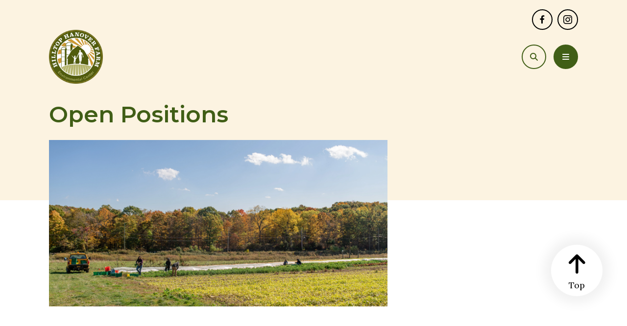

--- FILE ---
content_type: text/html; charset=UTF-8
request_url: https://hilltophanoverfarm.org/join-us/
body_size: 13233
content:
<!DOCTYPE html>

<!--[if lt IE 9]><html lang="en" class="no-js lt-ie10 lt-ie9"><![endif]-->
<!--[if IE 9]><html lang="en" class="no-js is-ie9 lt-ie10"><![endif]-->
<!--[if gt IE 9]><!--><html lang="en" class="no-js"><!--<![endif]-->

<head>
  <title>Open Positions : Employment Opportunities : Join Us : The Friends of Hilltop Hanover Farm</title>
    <link rel="shortcut icon" href="https://cdn.firespring.com/images/b149e998-56eb-41d4-8e67-a64451d95b21"/>

  <link rel="canonical" href="https://hilltophanoverfarm.org/join-us/employment-opportunities/open-positions.html"/>

<!-- Meta tags -->
<meta charset="utf-8">
<meta name="viewport" content="width=device-width, initial-scale=1.0">





  <meta property="og:title" content="Open Positions : Employment Opportunities : Join Us : The Friends of Hilltop Hanover Farm">
  <meta property="og:url" content="https://hilltophanoverfarm.org/join-us/employment-opportunities/open-positions.html">
  <meta property="og:type" content="website">
        <meta name="twitter:card" content="summary">
  <meta name="twitter:title" content="Open Positions : Employment Opportunities : Join Us : The Friends of Hilltop Hanover Farm">
    
  <link rel="stylesheet" href="//cdn.firespring.com/core/v2/css/stylesheet.1768970983.css">

<!-- CSS -->
      <link rel="stylesheet" href="//cdn.firespring.com/designs/np_orlando/css/design-7813.1768970983.css">
  
<!-- SlickSlider Assets -->
  
<!-- jQuery -->
<script nonce="1f4812e11988f9b5d6ef7a4af6715acbb5c29a973d0d4542be3c274289bfef44" type="text/javascript">
  (function (window) {
    if (window.location !== window.top.location) {
      var handler = function () {
        window.top.location = window.location;
        return false;
      };
      window.onclick = handler;
      window.onkeypress = handler;
    }
  })(this);
</script>
  <script nonce="1f4812e11988f9b5d6ef7a4af6715acbb5c29a973d0d4542be3c274289bfef44" src="//cdn.firespring.com/core/v2/js/jquery.1768970983.js"></script>

<!-- Clicky Analytics -->
    <script
    nonce="1f4812e11988f9b5d6ef7a4af6715acbb5c29a973d0d4542be3c274289bfef44"
    type="text/javascript"
  >
    var firespring = { log: function () { return }, goal: function () { return } }
    var firespring_site_id = Number('101026501');
    (function () {
      var s = document.createElement('script')
      s.type = 'text/javascript'
      s.async = true
      s.src = 'https://analytics.firespring.com/js';
      (document.getElementsByTagName('head')[0] || document.getElementsByTagName('body')[0]).appendChild(s)
    })()
  </script>
<!-- End Clicky Analytics --><!-- Google External Accounts -->
<script
  async
  nonce="1f4812e11988f9b5d6ef7a4af6715acbb5c29a973d0d4542be3c274289bfef44"
  src="https://www.googletagmanager.com/gtag/js?id=G-3MXD5JNQ3T"
></script>
<script nonce="1f4812e11988f9b5d6ef7a4af6715acbb5c29a973d0d4542be3c274289bfef44">
  window.dataLayer = window.dataLayer || []

  function gtag () {dataLayer.push(arguments)}

  gtag('js', new Date())
    gtag('config', 'G-3MXD5JNQ3T')
  </script>
<!-- End Google External Accounts -->

            
  

</head>

  <body class="internal ">

  
    <a href="#main-content" class="hidden-visually skip-to-main" data-search-indexed="false">Skip to main content</a>

          
    <div class="search-overlay">
    <a href="#" class="search-toggle" tabindex="0" role="button">
      <span class="sr-only">search</span>
    </a>
    <div class="wrap">
      <div class="content-block search-block">
  <div class="search-form search-form--dfbba9b8ad0dd1572543f5a624cf321a" role="search">

  <form class="form--inline form--inline--no-button" novalidate>
    <div class="form-row">
      <div class="form-row__controls">
        <input aria-label="Search our site" type="search" id="search-form__input--dfbba9b8ad0dd1572543f5a624cf321a" autocomplete="off">
      </div>
    </div>
  </form>

  <div id="search-form__results--dfbba9b8ad0dd1572543f5a624cf321a" class="search-form__results"></div>
    <script nonce="1f4812e11988f9b5d6ef7a4af6715acbb5c29a973d0d4542be3c274289bfef44" type="text/javascript">
      var ss360Config = window.ss360Config || []
      var config = {
        style: {
          themeColor: '#333333',
          accentColor: "#000000",
          loaderType: 'circle'
        },
        searchBox: {
          selector: "#search-form__input--dfbba9b8ad0dd1572543f5a624cf321a"
        },
        tracking: {
          providers: []
        },
        siteId: "hilltophanoverfarm.org",
        showErrors: false
      }
      if (!window.ss360Config[0]) {
        var stScript = document.createElement('script')
        stScript.type = 'text/javascript'
        stScript.async = true
        stScript.src = 'https://cdn.sitesearch360.com/v13/sitesearch360-v13.min.js'
        var entry = document.getElementsByTagName('script')[0]
        entry.parentNode.insertBefore(stScript, entry)
      }
      ss360Config.push(config)
    </script>
</div>
</div>
    </div>
  </div>
  
        <div class="additional-header-container">
      <div class="wrap">
        <div class="content-block back-to-top-jumplink">
  <div id="top"></div>
</div><div class="content-block social-media-block">
  <div class="collection collection--list" id="content_c5978d8516ce9bb3945bc4751e9b3da9">

    

    <ul class="collection__items">

        
                                      <li class="collection-item collection-item--has-image" id="content_c5978d8516ce9bb3945bc4751e9b3da9_item_8419224">
                                    <div class="collection-item__content clearfix">

                      <div id="content_6948a443e81dbcd452b3a6ad3359c52f_image_item_8419224"  class="collection-item-image image" style="max-width: 20px;">
    <a href="https://www.facebook.com/hilltophanoverfarm/?fref=ts" target="_blank" rel="noopener noreferrer "    itemprop="url">
    <img
        loading="lazy"
        width="20"
        height="20"
        alt="Facebook"
        src="https://cdn.firespring.com/images/11ba07e6-7c2b-48e1-a4cd-5b978fbb953d.png"
        srcset="https://cdn.firespring.com/images/11ba07e6-7c2b-48e1-a4cd-5b978fbb953d.png 20w"
        itemprop="image"
                    >
    </a>

          </div>
          
                      <div class="collection-item-label"><a href="https://www.facebook.com/hilltophanoverfarm/?fref=ts" target="_blank" rel="noopener noreferrer "    itemprop="url">Facebook</a></div>
          
          
        </div>
              </li>
                                          <li class="collection-item collection-item--has-image" id="content_c5978d8516ce9bb3945bc4751e9b3da9_item_8420598">
                                    <div class="collection-item__content clearfix">

                      <div id="content_6948a443e81dbcd452b3a6ad3359c52f_image_item_8420598"  class="collection-item-image image" style="max-width: 20px;">
    <a href="https://www.instagram.com/hilltophanoverfarm/" target="_blank" rel="noopener noreferrer "    itemprop="url">
    <img
        loading="lazy"
        width="20"
        height="20"
        alt="Instagram"
        src="https://cdn.firespring.com/images/fbf008d0-ba09-49e9-93f4-d0094cca649b.png"
        srcset="https://cdn.firespring.com/images/fbf008d0-ba09-49e9-93f4-d0094cca649b.png 20w"
        itemprop="image"
                    >
    </a>

          </div>
          
                      <div class="collection-item-label"><a href="https://www.instagram.com/hilltophanoverfarm/" target="_blank" rel="noopener noreferrer "    itemprop="url">Instagram</a></div>
          
          
        </div>
              </li>
      
    </ul>

    </div>
</div>
      </div>
    </div>
  
<header class="header" id="header" data-search-indexed="false">
  <div class="wrap" data-search-indexed="false">
          <div class="nav-logo">
        <!-- Display Logo-1 if present -->
                    <a href="https://hilltophanoverfarm.org/"><img src="https://cdn.firespring.com/images/64868998-9fe6-40e5-9df2-c669761a4804.png" alt="The Friends of Hilltop Hanover Farm" title="logo"></a>
                <!-- Display portal logo if present -->
              </div>

          <!-- Display Portal Nav if present -->
                                                          <nav class="nav nav_primary dropdown nav-keyboard" aria-label="Primary">

    
    <ul class="nav__list nav-ul-0 nav">
      
    <li class="nav-level-0 nav__list--parent">
      <a href="https://hilltophanoverfarm.org/about-the-farm/">About the Farm</a>

      
        <ul class="nav-ul-1">
           
    <li class="nav-level-1">
      <a href="https://hilltophanoverfarm.org/about-the-farm/">About the Farm</a>

      
    </li>


    <li class="nav-level-1">
      <a href="https://hilltophanoverfarm.org/about-the-farm/farm-history.html">Farm History</a>

      
    </li>


    <li class="nav-level-1">
      <a href="https://hilltophanoverfarm.org/about-the-farm/farming-practices.html">Farming Practices </a>

      
    </li>


    <li class="nav-level-1">
      <a href="https://hilltophanoverfarm.org/about-the-farm/meet-our-team.html">Meet Our Team</a>

      
    </li>


    <li class="nav-level-1">
      <a href="https://hilltophanoverfarm.org/about-the-farm/contact.html">Contact Us</a>

      
    </li>

        </ul>
      
    </li>


    <li class="nav-level-0 nav__list--parent">
      <a href="https://hilltophanoverfarm.org/visit/">Visit</a>

      
        <ul class="nav-ul-1">
           
    <li class="nav-level-1">
      <a href="https://hilltophanoverfarm.org/visit/">Public Spaces</a>

      
    </li>


    <li class="nav-level-1">
      <a href="https://hilltophanoverfarm.org/visit/hiking-trails.html">Hiking Trails</a>

      
    </li>


    <li class="nav-level-1">
      <a href="https://hilltophanoverfarm.org/visit/farm-stand.html">Farm Stand</a>

      
    </li>


    <li class="nav-level-1">
      <a href="https://hilltophanoverfarm.org/visit/group-visits.html">Group Visits &amp; Private Events</a>

      
    </li>


    <li class="nav-level-1 nav__list--parent">
      <a href="https://hilltophanoverfarm.org/visit/camps/">Camps</a>

      
        <ul class="nav-ul-2">
           
    <li class="nav-level-2">
      <a href="https://hilltophanoverfarm.org/visit/camps/">Summer Camp Program</a>

      
    </li>

        </ul>
      
    </li>


    <li class="nav-level-1">
      <a href="https://hilltophanoverfarm.org/visit/photography-film.html">Photography &amp; Film</a>

      
    </li>

        </ul>
      
    </li>


    <li class="nav-level-0 nav__list--parent">
      <a href="https://hilltophanoverfarm.org/events/">Events</a>

      
        <ul class="nav-ul-1">
           
    <li class="nav-level-1">
      <a href="https://hilltophanoverfarm.org/events/">Event Calendar</a>

      
    </li>

        </ul>
      
    </li>


    <li class="nav-level-0 nav__list--parent">
      <a href="https://hilltophanoverfarm.org/programs/">Programs</a>

      
        <ul class="nav-ul-1">
           
    <li class="nav-level-1">
      <a href="https://hilltophanoverfarm.org/programs/">Farm Membership - Closed for 2025</a>

      
    </li>


    <li class="nav-level-1">
      <a href="https://hilltophanoverfarm.org/programs/food-security.html">Food Security</a>

      
    </li>


    <li class="nav-level-1">
      <a href="https://hilltophanoverfarm.org/programs/native-plants/">Native Plants Program</a>

      
    </li>

        </ul>
      
    </li>


    <li class="nav-level-0 nav__list--parent nav__list--here">
      <a href="https://hilltophanoverfarm.org/join-us/">Join Us</a>

      
        <ul class="nav-ul-1">
           
    <li class="nav-level-1 nav__list--parent nav__list--here">
      <a href="https://hilltophanoverfarm.org/join-us/employment-opportunities/">Employment Opportunities</a>

      
        <ul class="nav-ul-2">
           
    <li class="nav-level-2 nav__list--here">
      <a href="https://hilltophanoverfarm.org/join-us/employment-opportunities/">Open Positions</a>

      
    </li>


    <li class="nav-level-2">
      <a href="https://hilltophanoverfarm.org/join-us/employment-opportunities/field-crew.html">Field Crew</a>

      
    </li>


    <li class="nav-level-2">
      <a href="https://hilltophanoverfarm.org/join-us/employment-opportunities/farm-educators.html">Educator</a>

      
    </li>


    <li class="nav-level-2">
      <a href="https://hilltophanoverfarm.org/join-us/employment-opportunities/native-plant-field-crew-leader.html">Native Plant Crew Leader</a>

      
    </li>


    <li class="nav-level-2">
      <a href="https://hilltophanoverfarm.org/join-us/employment-opportunities/native-plant-field-crew.html">Native Plant Field Crew</a>

      
    </li>

        </ul>
      
    </li>


    <li class="nav-level-1 nav__list--parent">
      <a href="https://hilltophanoverfarm.org/join-us/volunteer/">Volunteer</a>

      
        <ul class="nav-ul-2">
           
    <li class="nav-level-2">
      <a href="https://hilltophanoverfarm.org/join-us/volunteer/">Volunteer</a>

      
    </li>


    <li class="nav-level-2">
      <a href="https://hilltophanoverfarm.org/join-us/volunteer/volunteering-faq.html">Volunteering FAQ</a>

      
    </li>


    <li class="nav-level-2">
      <a href="https://hilltophanoverfarm.org/join-us/volunteer/corporate-volunteer-groups.html">Corporate Volunteer Groups</a>

      
    </li>

        </ul>
      
    </li>


    <li class="nav-level-1 nav__list--parent">
      <a href="https://hilltophanoverfarm.org/join-us/internships/">Internship Program</a>

      
        <ul class="nav-ul-2">
           
    <li class="nav-level-2">
      <a href="https://hilltophanoverfarm.org/join-us/internships/">Internship Program</a>

      
    </li>

        </ul>
      
    </li>


    <li class="nav-level-1">
      <a href="https://hilltophanoverfarm.org/join-us/partnerships/">Partnerships</a>

      
    </li>


    <li class="nav-level-1">
      <a href="https://hilltophanoverfarm.org/join-us/sponsorships.html">Sponsorships</a>

      
    </li>

        </ul>
      
    </li>

    </ul>

    
  </nav>


              
                  <div class="donate-container">
            <div class="content-block donate-block">
  <div class="collection collection--list" id="content_6d2a610d8dc837c6c1c46945ff0fc713">

    

    <ul class="collection__items">

        
                        <li class="collection-item" id="content_6d2a610d8dc837c6c1c46945ff0fc713_item_13834747">
                                    <div class="collection-item__content">

          
                      <div class="collection-item-label"><a href="https://hilltophanoverfarm.org/donate.html"     itemprop="url">DONATE</a></div>
          
          
        </div>
              </li>
      
    </ul>

    </div>
</div>
        </div>
      
                  <div class="search-container" data-search-indexed="false">
          <a href="#" class="search-toggle" tabindex="0" role="button">
            <span class="sr-only">search</span>
          </a>
        </div>
      
          <div class="mobile-menu-toggle" tabindex="0" role="button" aria-label="Mobile Navigation" aria-expanded="false">
        <i class="fa fa-bars"></i>
        <span class="sr-only">MENU</span>
      </div>
  </div>
</header>
  
  
  
      <div class="masthead-container " data-search-indexed="true" role="region" aria-label="masthead">
    <div class="wrap">
      <div class="masthead-content">
            <div id="content_283f586ca0ab40e376d3d32b7aaff782"  class="image" style="max-width: 6016px;">
    
    <img
        loading="lazy"
        width="6016"
        height="4016"
        alt=""
        src="https://cdn.firespring.com/images/a244835a-ee0b-49df-91b8-df6030852690.jpg"
        srcset="https://cdn.firespring.com/images/d270a98e-daa4-4039-9c19-b808fe535f6a.jpg 600w, https://cdn.firespring.com/images/224ad455-64b7-499e-9213-1a897fecadc9.jpg 1200w, https://cdn.firespring.com/images/9e027301-9466-4920-8cc1-fe11859e5545.jpg 1600w, https://cdn.firespring.com/images/a244835a-ee0b-49df-91b8-df6030852690.jpg 6016w"
        itemprop="image"
                    >
    

          </div>

        <div class="section-title">
          <p>
                          Employment Opportunities
                      </p>
          <h1>
                          Open Positions
                      </h1>
        </div>
      </div>
      <div class="masthead-image"></div>
    </div>
  </div>

  <main id="main-content" class="internal-content">
    <div class="wrap">

                    <div class="primary-container" data-search-indexed="true">
          <h3>We're Hiring!</h3><p>Hilltop Hanover Farm staff are a group of people who each bring unique and varying skills and interest and who all care deeply about the mission of the farm to support our community through shared work, food, and environmental stewardship.&nbsp;Be part of our&nbsp;growing and energetic team!&nbsp;</p><p>Each posting will have its own application requirements and contact listed at the bottom of the page. We look forward to reviewing your application and will respond as fast as we can.</p><h4>Open Positions</h4><p><a href="https://hilltophanoverfarm.org/join-us/employment-opportunities/field-crew.html">Field Crew</a></p><p><a href="https://hilltophanoverfarm.org/join-us/employment-opportunities/farm-educators.html">Educator</a></p><p><a href="https://hilltophanoverfarm.org/join-us/employment-opportunities/native-plant-field-crew-leader.html">Native Plant Crew Leader</a></p><p><a href="https://hilltophanoverfarm.org/join-us/employment-opportunities/native-plant-field-crew.html">Native Plant Field Crew</a></p>
        </div>
      
              <div class="sidebar-container" data-search-indexed="false">

                                                          <nav class="nav subnav accordion" aria-label="Secondary">

    
    <ul class="nav__list nav-ul-0 nav subnav">
      
    <li class="nav-level-0 nav__list--parent nav__list--here">
      <a href="https://hilltophanoverfarm.org/join-us/employment-opportunities/">Employment Opportunities</a>

      
        <ul class="nav-ul-1">
           
    <li class="nav-level-1 nav__list--here">
      <a href="https://hilltophanoverfarm.org/join-us/employment-opportunities/">Open Positions</a>

      
    </li>


    <li class="nav-level-1">
      <a href="https://hilltophanoverfarm.org/join-us/employment-opportunities/field-crew.html">Field Crew</a>

      
    </li>


    <li class="nav-level-1">
      <a href="https://hilltophanoverfarm.org/join-us/employment-opportunities/farm-educators.html">Educator</a>

      
    </li>


    <li class="nav-level-1">
      <a href="https://hilltophanoverfarm.org/join-us/employment-opportunities/native-plant-field-crew-leader.html">Native Plant Crew Leader</a>

      
    </li>


    <li class="nav-level-1">
      <a href="https://hilltophanoverfarm.org/join-us/employment-opportunities/native-plant-field-crew.html">Native Plant Field Crew</a>

      
    </li>

        </ul>
      
    </li>


    <li class="nav-level-0 nav__list--parent">
      <a href="https://hilltophanoverfarm.org/join-us/volunteer/">Volunteer</a>

      
        <ul class="nav-ul-1">
           
    <li class="nav-level-1">
      <a href="https://hilltophanoverfarm.org/join-us/volunteer/">Volunteer</a>

      
    </li>


    <li class="nav-level-1">
      <a href="https://hilltophanoverfarm.org/join-us/volunteer/volunteering-faq.html">Volunteering FAQ</a>

      
    </li>


    <li class="nav-level-1">
      <a href="https://hilltophanoverfarm.org/join-us/volunteer/corporate-volunteer-groups.html">Corporate Volunteer Groups</a>

      
    </li>

        </ul>
      
    </li>


    <li class="nav-level-0 nav__list--parent">
      <a href="https://hilltophanoverfarm.org/join-us/internships/">Internship Program</a>

      
        <ul class="nav-ul-1">
           
    <li class="nav-level-1">
      <a href="https://hilltophanoverfarm.org/join-us/internships/">Internship Program</a>

      
    </li>

        </ul>
      
    </li>


    <li class="nav-level-0">
      <a href="https://hilltophanoverfarm.org/join-us/partnerships/">Partnerships</a>

      
    </li>


    <li class="nav-level-0">
      <a href="https://hilltophanoverfarm.org/join-us/sponsorships.html">Sponsorships</a>

      
    </li>

    </ul>

    
  </nav>


            
        
  </div>

    </div>

              <div class="logos-container">
        <div class="wrap">
         <div class="content-block logos-block">
  <h4>Thank you to our generous sponsors</h4>

        <div class="collection collection--list" id="content_0fc80efc7eb9d2adbe52b7f47cad5907">

    

    <ul class="collection__items">

        
                                      <li class="collection-item collection-item--has-image" id="content_0fc80efc7eb9d2adbe52b7f47cad5907_item_14970298">
                                    <div class="collection-item__content clearfix">

                      <div id="content_6948a443e81dbcd452b3a6ad3359c52f_image_item_14970298"  class="collection-item-image image" style="max-width: 4463px;">
    <a href="https://parks.westchestergov.com/"     itemprop="url">
    <img
        loading="lazy"
        width="4463"
        height="2014"
        alt="Westchester County Parks"
        src="https://cdn.firespring.com/images/ebc86a9c-7941-4228-8613-7fd6247e026a.png"
        srcset="https://cdn.firespring.com/images/57c36f79-7da4-4f7c-9813-86901df14ee6.png 600w, https://cdn.firespring.com/images/bc5562c5-1d4f-461f-83f9-bb06d7ef1514.png 1200w, https://cdn.firespring.com/images/f7f24d0d-b59d-4c98-9033-2553b2b5f907.png 1600w, https://cdn.firespring.com/images/ebc86a9c-7941-4228-8613-7fd6247e026a.png 4463w"
        itemprop="image"
                    >
    </a>

          </div>
          
          
          
        </div>
              </li>
                                          <li class="collection-item collection-item--has-image" id="content_0fc80efc7eb9d2adbe52b7f47cad5907_item_15250589">
                                    <div class="collection-item__content clearfix">

                      <div id="content_6948a443e81dbcd452b3a6ad3359c52f_image_item_15250589"  class="collection-item-image image" style="max-width: 2126px;">
    <a href="https://www.thewpf.org/"     itemprop="url">
    <img
        loading="lazy"
        width="2126"
        height="992"
        alt="Westchester Parks Foundation"
        src="https://cdn.firespring.com/images/210478b4-36ad-4a44-83e6-f3bb390b5e85.png"
        srcset="https://cdn.firespring.com/images/f1f34efe-6853-47e2-958b-ff9d92192d9e.png 600w, https://cdn.firespring.com/images/c4d464a5-206a-48e2-a11d-3e510d292276.png 1200w, https://cdn.firespring.com/images/a6eec062-605f-4126-ad22-0eca3b999401.png 1600w, https://cdn.firespring.com/images/210478b4-36ad-4a44-83e6-f3bb390b5e85.png 2126w"
        itemprop="image"
                    >
    </a>

          </div>
          
                      <div class="collection-item-label"><a href="https://www.thewpf.org/"     itemprop="url">Westchester Parks Foundation</a></div>
          
          
        </div>
              </li>
                                          <li class="collection-item collection-item--has-image" id="content_0fc80efc7eb9d2adbe52b7f47cad5907_item_15250590">
                                    <div class="collection-item__content clearfix">

                      <div id="content_6948a443e81dbcd452b3a6ad3359c52f_image_item_15250590"  class="collection-item-image image" style="max-width: 3785px;">
    <a href="https://bedfordnewcanaanmag.com/"     itemprop="url">
    <img
        loading="lazy"
        width="3785"
        height="1824"
        alt="Bedford New Caanan Magazine"
        src="https://cdn.firespring.com/images/d36d2731-93d3-4029-95be-b97a9d47b223.png"
        srcset="https://cdn.firespring.com/images/76968ccf-1403-447c-b676-12b270156329.png 600w, https://cdn.firespring.com/images/940c9424-d65f-42b6-87d7-00e6ff2ea62a.png 1200w, https://cdn.firespring.com/images/d28d614c-d7d6-471b-b62f-de6d6c76fbd5.png 1600w, https://cdn.firespring.com/images/d36d2731-93d3-4029-95be-b97a9d47b223.png 3785w"
        itemprop="image"
                    >
    </a>

          </div>
          
                      <div class="collection-item-label"><a href="https://bedfordnewcanaanmag.com/"     itemprop="url">Bedford New Caanan Magazine</a></div>
          
          
        </div>
              </li>
                                          <li class="collection-item collection-item--has-image" id="content_0fc80efc7eb9d2adbe52b7f47cad5907_item_15250610">
                                    <div class="collection-item__content clearfix">

                      <div id="content_6948a443e81dbcd452b3a6ad3359c52f_image_item_15250610"  class="collection-item-image image" style="max-width: 601px;">
    <a href="http://nb.com/en/global/home"     itemprop="url">
    <img
        loading="lazy"
        width="601"
        height="97"
        alt="Neuberger Berman"
        src="https://cdn.firespring.com/images/92f02893-87c6-4df2-9b5e-1447c92c758a.jpg"
        srcset="https://cdn.firespring.com/images/c877149f-635a-4fdf-8e35-d8d5dcbeb753.jpg 600w, https://cdn.firespring.com/images/92f02893-87c6-4df2-9b5e-1447c92c758a.jpg 601w"
        itemprop="image"
                    >
    </a>

          </div>
          
                      <div class="collection-item-label"><a href="http://nb.com/en/global/home"     itemprop="url">Neuberger Berman</a></div>
          
          
        </div>
              </li>
                                          <li class="collection-item collection-item--has-image" id="content_0fc80efc7eb9d2adbe52b7f47cad5907_item_15250624">
                                    <div class="collection-item__content clearfix">

                      <div id="content_6948a443e81dbcd452b3a6ad3359c52f_image_item_15250624"  class="collection-item-image image" style="max-width: 1546px;">
    <a href="https://www.northwell.edu/nuvancehealth"     itemprop="url">
    <img
        loading="lazy"
        width="1546"
        height="1056"
        alt="Northwell | Nuvance"
        src="https://cdn.firespring.com/images/45652226-bc47-4a89-8ca7-c15826082b1b.jpg"
        srcset="https://cdn.firespring.com/images/4c33e716-474a-4930-b127-efb140dd9506.jpg 600w, https://cdn.firespring.com/images/c2bcff94-bc89-4787-8cf6-3c059bc8e68e.jpg 1200w, https://cdn.firespring.com/images/45652226-bc47-4a89-8ca7-c15826082b1b.jpg 1546w"
        itemprop="image"
                    >
    </a>

          </div>
          
                      <div class="collection-item-label"><a href="https://www.northwell.edu/nuvancehealth"     itemprop="url">Northwell | Nuvance</a></div>
          
          
        </div>
              </li>
                                          <li class="collection-item collection-item--has-image" id="content_0fc80efc7eb9d2adbe52b7f47cad5907_item_15250592">
                                    <div class="collection-item__content clearfix">

                      <div id="content_6948a443e81dbcd452b3a6ad3359c52f_image_item_15250592"  class="collection-item-image image" style="max-width: 350px;">
    <a href="https://www.argentoandsons.com/"     itemprop="url">
    <img
        loading="lazy"
        width="350"
        height="144"
        alt="Argento &amp; Sons"
        src="https://cdn.firespring.com/images/88f9c00a-e33e-4a63-84d7-f3627e6da856.jfif"
        srcset="https://cdn.firespring.com/images/88f9c00a-e33e-4a63-84d7-f3627e6da856.jfif 350w"
        itemprop="image"
                    >
    </a>

          </div>
          
                      <div class="collection-item-label"><a href="https://www.argentoandsons.com/"     itemprop="url">Argento &amp; Sons</a></div>
          
          
        </div>
              </li>
                                          <li class="collection-item collection-item--has-image" id="content_0fc80efc7eb9d2adbe52b7f47cad5907_item_15252530">
                                    <div class="collection-item__content clearfix">

                      <div id="content_6948a443e81dbcd452b3a6ad3359c52f_image_item_15252530"  class="collection-item-image image" style="max-width: 450px;">
    <a href="https://www.thebluepigicecream.com/"     itemprop="url">
    <img
        loading="lazy"
        width="450"
        height="269"
        alt="The Blue Pig"
        src="https://cdn.firespring.com/images/0bc8d852-c3c7-4b33-8a66-535d7cf6133e.jpg"
        srcset="https://cdn.firespring.com/images/0bc8d852-c3c7-4b33-8a66-535d7cf6133e.jpg 450w"
        itemprop="image"
                    >
    </a>

          </div>
          
                      <div class="collection-item-label"><a href="https://www.thebluepigicecream.com/"     itemprop="url">The Blue Pig</a></div>
          
          
        </div>
              </li>
      
    </ul>

    </div>
</div>
          <!-- BEGIN .slider__controls -->
          <div class="slider__controls">
            <div class="slider-controls-nav">
              <a class="slider-nav slider-nav--prev" href="" aria-label="Go to Previous Slide"></a>
              <a class="slider-nav slider-nav--next" href="" aria-label="Go to Next Slide"></a>
            </div>
          </div>
          <!-- END .slider__controls -->
        </div>
      </div>
      </main>


              <footer class="container-dark" data-search-indexed="false">
  <div class="wrap">

    <div class="footer-logo row">
    <!-- Display Logo-2 if present -->
          <a href="https://hilltophanoverfarm.org/"><img src="https://cdn.firespring.com/images/64868998-9fe6-40e5-9df2-c669761a4804.png" alt="The Friends of Hilltop Hanover Farm" title="logo"></a>
        <!-- Display portal logo if present -->
      </div>
  
  <div class="row">
        <div class="locations-container">
      <div class="locations-hours locations-hours--variable">

  <div class="location location--1" itemscope itemtype="https://schema.org/Organization">

          
        <div class="location__title">
          <h5 itemprop="name">Hilltop Hanover Farm and Environmental Center</h5>
        </div>

          
    <div class="location__info">

              
          <div class="location__address" itemprop="address" itemscope itemtype="https://schema.org/PostalAddress">

                          
                <div class="location-address location-address--1" itemprop="streetAddress">
                  1271 Hanover Street
                </div>

                                        
                <div class="location-address location-address--2" itemprop="streetAddress">
                  Yorktown Heights, NY 10598
                </div>

                          
          </div>

              
              
          <div class="location__phone">

                          
                <div class="location-phone location-phone--1">
                                      <span class="label">Phone</span>
                                    <span class="value" itemprop="telephone" content="9148625050"><a
                        href="tel:9148625050">(914) 862-5050</a></span>
                </div>

                          
          </div>

              
              
          <div class="location__links">
            <div class="location-links-email">
                                              <span class="value"><a href="https://hilltophanoverfarm.org/about-the-farm/contact.html">info@hilltophanoverfarm.org</a></span>
                          </div>
          </div>

              
              
          <div class="location__hours">
            <p>Open Everyday 10:00am-4:00pm</p>
          </div>

              
    </div>
  </div>


</div>    </div>

              <div class="footer-links-container">
        <div class="content-block footer-links-block">
  <div class="collection collection--list" id="content_b3b0709503ff59a49f8afd5ee85adf9e">

    

    <ul class="collection__items">

        
                        <li class="collection-item" id="content_b3b0709503ff59a49f8afd5ee85adf9e_item_13912546">
                                    <div class="collection-item__content">

          
                      <div class="collection-item-label"><a href="https://hilltophanoverfarm.org/about-the-farm/mission.html"     itemprop="url">Mission</a></div>
          
          
        </div>
              </li>
                            <li class="collection-item" id="content_b3b0709503ff59a49f8afd5ee85adf9e_item_13834758">
                                    <div class="collection-item__content">

          
                      <div class="collection-item-label"><a href="https://signup.e2ma.net/signup/1965239/1788245/"     itemprop="url">Stay in the loop</a></div>
          
          
        </div>
              </li>
                            <li class="collection-item" id="content_b3b0709503ff59a49f8afd5ee85adf9e_item_13834762">
                                    <div class="collection-item__content">

          
                      <div class="collection-item-label"><a href="https://hilltophanoverfarm.org/donate.html"     itemprop="url">Donate</a></div>
          
          
        </div>
              </li>
                                          <li class="collection-item collection-item--has-image" id="content_b3b0709503ff59a49f8afd5ee85adf9e_item_14970303">
                                    <div class="collection-item__content clearfix">

                      <div id="content_6948a443e81dbcd452b3a6ad3359c52f_image_item_14970303"  class="collection-item-image image sb-float-left" style="max-width: 1224px;">
    
    <img
        loading="lazy"
        width="1224"
        height="792"
        alt="Westchester County Parks"
        src="https://cdn.firespring.com/images/777cc9c3-66ce-4469-aada-cee3ee4d4675.png"
        srcset="https://cdn.firespring.com/images/6418d1d2-bafa-496e-b39e-a70732591006.png 600w, https://cdn.firespring.com/images/c44f17ee-d5a8-4ac1-948f-aed17fd710ec.png 1200w, https://cdn.firespring.com/images/777cc9c3-66ce-4469-aada-cee3ee4d4675.png 1224w"
        itemprop="image"
                    >
    

          </div>
          
          
          
        </div>
              </li>
      
    </ul>

    </div>
</div>
      </div>
      </div>

        <div class="additional-footer-container row">
      <div class="content-block additional-footer-block">
  <a href="#top" title="Jump to Top of Page"></a>
</div>
    </div>
  
  <div class="bottom-footer row">
        <div class="footnotes-container">
      <div class="copy-container">
        &copy;
        2026
        The Friends of Hilltop Hanover Farm
        &ndash;
      </div>
      <div class="powered-by">
  Crafted by <a href="https://www.firespring.com/services/nonprofit-website-builder/" target="_blank" rel="noopener noreferrer">Firespring</a>
</div>
            <div class="policy-links">
              <!-- BEGIN privacy policy -->
        <div class="policy-link policy-link--privacy">

          <a href="#privacy-policy" class="lightbox lightbox--inline js-lightbox--inline">Privacy Policy</a>

          <div id="privacy-policy" class="inline-popup inline-popup--medium mfp-hide">

            <div class="policy-title">
              <h2>Privacy Policy</h2>
            </div>

            <div class="policy-content">
              <ol>

<li><strong>What Information Do We Collect?</strong>
When you visit our website you may provide us with two types of information: personal information you knowingly choose to disclose that is collected on an individual basis and website use information collected on an aggregate basis as you and others browse our website.</li>

<li><strong>Personal Information You Choose to Provide</strong>
We may request that you voluntarily supply us with personal information, including your email address, postal address, home or work telephone number and other personal information for such purposes as correspondence, placing an order, requesting an estimate, or participating in online surveys.
If you choose to correspond with us through email, we may retain the content of your email messages together with your email address and our responses. We provide the same protections for these electronic communications that we employ in the maintenance of information received by mail and telephone.</li>

<li><strong>Website Use Information</strong>
Similar to other websites, our site may utilize a standard technology called "cookies" (see explanation below, "What Are Cookies?") and web server logs to collect information about how our website is used. Information gathered through cookies and server logs may include the date and time of visits, the pages viewed, time spent at our website, and the sites visited just before and just after ours. This information is collected on an aggregate basis. None of this information is associated with you as an individual.</li>

<li><strong>How Do We Use the Information That You Provide to Us?</strong>
Broadly speaking, we use personal information for purposes of administering our business activities, providing service and support and making available other products and services to our customers and prospective customers. Occasionally, we may also use the information we collect to notify you about important changes to our website, new services and special offers we think you will find valuable. The lists used to send you product and service offers are developed and managed under our traditional standards designed to safeguard the security and privacy of all personal information provided by our users. You may at any time to notify us of your desire not to receive these offers.</li>

<li><strong>What Are Cookies?</strong>
Cookies are a feature of web browser software that allows web servers to recognize the computer used to access a website. Cookies are small pieces of data that are stored by a user's web browser on the user's hard drive. Cookies can remember what information a user accesses on one web page to simplify subsequent interactions with that website by the same user or to use the information to streamline the user's transactions on related web pages. This makes it easier for a user to move from web page to web page and to complete commercial transactions over the Internet. Cookies should make your online experience easier and more personalized.</li>

<li><strong>How Do We Use Information Collected From Cookies?</strong>
We use website browser software tools such as cookies and web server logs to gather information about our website users' browsing activities, in order to constantly improve our website and better serve our users. This information assists us to design and arrange our web pages in the most user-friendly manner and to continually improve our website to better meet the needs of our users and prospective users.
Cookies help us collect important business and technical statistics. The information in the cookies lets us trace the paths followed by users to our website as they move from one page to another. Web server logs allow us to count how many people visit our website and evaluate our website's visitor capacity. We do not use these technologies to capture your individual email address or any personally identifying information about you.</li>

<li><strong>Notice of New Services and Changes</strong>
Occasionally, we may use the information we collect to notify you about important changes to our website, new services and special offers we think you will find valuable. As a user of our website, you will be given the opportunity to notify us of your desire not to receive these offers by clicking on a response box when you receive such an offer or by sending us an email request.</li>

<li><strong>How Do We Secure Information Transmissions?</strong>
When you send confidential personal information to us on our website, a secure server software which we have licensed encrypts all information you input before it is sent to us. The information is scrambled en route and decoded once it reaches our website.
Other email that you may send to us may not be secure unless we advise you that security measures will be in place prior to your transmitting the information. For that reason, we ask that you do not send confidential information such as Social Security, credit card, or account numbers to us through an unsecured email.</li>

<li><strong>How Do We Protect Your Information?</strong>
Information Security -- We utilize encryption/security software to safeguard the confidentiality of personal information we collect from unauthorized access or disclosure and accidental loss, alteration or destruction.
Evaluation of Information Protection Practices -- Periodically, our operations and business practices are reviewed for compliance with organization policies and procedures governing the security, confidentiality and quality of our information.
Employee Access, Training and Expectations -- Our organization values, ethical standards, policies and practices are committed to the protection of user information. In general, our business practices limit employee access to confidential information, and limit the use and disclosure of such information to authorized persons, processes and transactions.</li>

<li><strong>How Can You Access and Correct Your Information?</strong>
You may request access to all your personally identifiable information that we collect online and maintain in our database by emailing us using the contact form provided to you within the site structure of our website.</li>

<li><strong>Do We Disclose Information to Outside Parties?</strong>
We may provide aggregate information about our customers, sales, website traffic patterns and related website information to our affiliates or reputable third parties, but this information will not include personally identifying data, except as otherwise provided in this privacy policy.</li>

<li><strong>What About Legally Compelled Disclosure of Information?</strong>
We may disclose information when legally compelled to do so, in other words, when we, in good faith, believe that the law requires it or for the protection of our legal rights.</li>

<li><strong>Permission to Use of Materials</strong>
The right to download and store or output the materials in our website is granted for the user's personal use only, and materials may not be reproduced in any edited form. Any other reproduction, transmission, performance, display or editing of these materials by any means mechanical or electronic without our express written permission is strictly prohibited. Users wishing to obtain permission to reprint or reproduce any materials appearing on this site may contact us directly.</li>

</ol>
            </div>

          </div>

        </div>
        <!-- END privacy policy -->
      
              <!-- BEGIN terms & conditions -->
        <div class="policy-link policy-link--terms-conditions">

          <a href="#terms-conditions" class="lightbox lightbox--inline js-lightbox--inline">Terms &amp; Conditions</a>

          <div id="terms-conditions" class="inline-popup inline-popup--medium mfp-hide">

            <div class="policy-title">

              <h2>Terms &amp; Conditions</h2>

            </div>

            <div class="policy-content">
              <h2>Donation Refund Policy</h2>

We are grateful for your donation and support of our organization. If you have made an error in making your donation or change your mind about contributing to our organization please contact us.  Refunds are returned using the original method of payment. If you made your donation by credit card, your refund will be credited to that same credit card.

<h2>Automated Recurring Donation Cancellation</h2>

Ongoing support is important to enabling projects to continue their work, so we encourage donors to continue to contribute to projects over time. But if you must cancel your recurring donation, please notify us.
            </div>

          </div>

        </div>
        <!-- END terms & conditions -->
          </div>
      </div>

              <div class="content-block social-media-block">
  <div class="collection collection--list" id="content_c5978d8516ce9bb3945bc4751e9b3da9">

    

    <ul class="collection__items">

        
                                      <li class="collection-item collection-item--has-image" id="content_c5978d8516ce9bb3945bc4751e9b3da9_item_8419224">
                                    <div class="collection-item__content clearfix">

                      <div id="content_6948a443e81dbcd452b3a6ad3359c52f_image_item_8419224"  class="collection-item-image image" style="max-width: 20px;">
    <a href="https://www.facebook.com/hilltophanoverfarm/?fref=ts" target="_blank" rel="noopener noreferrer "    itemprop="url">
    <img
        loading="lazy"
        width="20"
        height="20"
        alt="Facebook"
        src="https://cdn.firespring.com/images/11ba07e6-7c2b-48e1-a4cd-5b978fbb953d.png"
        srcset="https://cdn.firespring.com/images/11ba07e6-7c2b-48e1-a4cd-5b978fbb953d.png 20w"
        itemprop="image"
                    >
    </a>

          </div>
          
                      <div class="collection-item-label"><a href="https://www.facebook.com/hilltophanoverfarm/?fref=ts" target="_blank" rel="noopener noreferrer "    itemprop="url">Facebook</a></div>
          
          
        </div>
              </li>
                                          <li class="collection-item collection-item--has-image" id="content_c5978d8516ce9bb3945bc4751e9b3da9_item_8420598">
                                    <div class="collection-item__content clearfix">

                      <div id="content_6948a443e81dbcd452b3a6ad3359c52f_image_item_8420598"  class="collection-item-image image" style="max-width: 20px;">
    <a href="https://www.instagram.com/hilltophanoverfarm/" target="_blank" rel="noopener noreferrer "    itemprop="url">
    <img
        loading="lazy"
        width="20"
        height="20"
        alt="Instagram"
        src="https://cdn.firespring.com/images/fbf008d0-ba09-49e9-93f4-d0094cca649b.png"
        srcset="https://cdn.firespring.com/images/fbf008d0-ba09-49e9-93f4-d0094cca649b.png 20w"
        itemprop="image"
                    >
    </a>

          </div>
          
                      <div class="collection-item-label"><a href="https://www.instagram.com/hilltophanoverfarm/" target="_blank" rel="noopener noreferrer "    itemprop="url">Instagram</a></div>
          
          
        </div>
              </li>
      
    </ul>

    </div>
</div>
      </div>

</footer>
    
        <section class="mobile-container">
  <div class="mobile-menu-wrap">

                                                  <nav class="nav mobile accordion" aria-label="Secondary">

    
    <ul class="nav__list nav-ul-0 nav">
      
    <li class="nav-level-0 nav__list--parent">
      <a href="https://hilltophanoverfarm.org/about-the-farm/">About the Farm</a>

      
        <ul class="nav-ul-1">
           
    <li class="nav-level-1">
      <a href="https://hilltophanoverfarm.org/about-the-farm/">About the Farm</a>

      
    </li>


    <li class="nav-level-1">
      <a href="https://hilltophanoverfarm.org/about-the-farm/farm-history.html">Farm History</a>

      
    </li>


    <li class="nav-level-1">
      <a href="https://hilltophanoverfarm.org/about-the-farm/farming-practices.html">Farming Practices </a>

      
    </li>


    <li class="nav-level-1">
      <a href="https://hilltophanoverfarm.org/about-the-farm/meet-our-team.html">Meet Our Team</a>

      
    </li>


    <li class="nav-level-1">
      <a href="https://hilltophanoverfarm.org/about-the-farm/contact.html">Contact Us</a>

      
    </li>

        </ul>
      
    </li>


    <li class="nav-level-0 nav__list--parent">
      <a href="https://hilltophanoverfarm.org/visit/">Visit</a>

      
        <ul class="nav-ul-1">
           
    <li class="nav-level-1">
      <a href="https://hilltophanoverfarm.org/visit/">Public Spaces</a>

      
    </li>


    <li class="nav-level-1">
      <a href="https://hilltophanoverfarm.org/visit/hiking-trails.html">Hiking Trails</a>

      
    </li>


    <li class="nav-level-1">
      <a href="https://hilltophanoverfarm.org/visit/farm-stand.html">Farm Stand</a>

      
    </li>


    <li class="nav-level-1">
      <a href="https://hilltophanoverfarm.org/visit/group-visits.html">Group Visits &amp; Private Events</a>

      
    </li>


    <li class="nav-level-1 nav__list--parent">
      <a href="https://hilltophanoverfarm.org/visit/camps/">Camps</a>

      
        <ul class="nav-ul-2">
           
    <li class="nav-level-2">
      <a href="https://hilltophanoverfarm.org/visit/camps/">Summer Camp Program</a>

      
    </li>

        </ul>
      
    </li>


    <li class="nav-level-1">
      <a href="https://hilltophanoverfarm.org/visit/photography-film.html">Photography &amp; Film</a>

      
    </li>

        </ul>
      
    </li>


    <li class="nav-level-0 nav__list--parent">
      <a href="https://hilltophanoverfarm.org/events/">Events</a>

      
        <ul class="nav-ul-1">
           
    <li class="nav-level-1">
      <a href="https://hilltophanoverfarm.org/events/">Event Calendar</a>

      
    </li>

        </ul>
      
    </li>


    <li class="nav-level-0 nav__list--parent">
      <a href="https://hilltophanoverfarm.org/programs/">Programs</a>

      
        <ul class="nav-ul-1">
           
    <li class="nav-level-1">
      <a href="https://hilltophanoverfarm.org/programs/">Farm Membership - Closed for 2025</a>

      
    </li>


    <li class="nav-level-1">
      <a href="https://hilltophanoverfarm.org/programs/food-security.html">Food Security</a>

      
    </li>


    <li class="nav-level-1">
      <a href="https://hilltophanoverfarm.org/programs/native-plants/">Native Plants Program</a>

      
    </li>

        </ul>
      
    </li>


    <li class="nav-level-0 nav__list--parent nav__list--here">
      <a href="https://hilltophanoverfarm.org/join-us/">Join Us</a>

      
        <ul class="nav-ul-1">
           
    <li class="nav-level-1 nav__list--parent nav__list--here">
      <a href="https://hilltophanoverfarm.org/join-us/employment-opportunities/">Employment Opportunities</a>

      
        <ul class="nav-ul-2">
           
    <li class="nav-level-2 nav__list--here">
      <a href="https://hilltophanoverfarm.org/join-us/employment-opportunities/">Open Positions</a>

      
    </li>


    <li class="nav-level-2">
      <a href="https://hilltophanoverfarm.org/join-us/employment-opportunities/field-crew.html">Field Crew</a>

      
    </li>


    <li class="nav-level-2">
      <a href="https://hilltophanoverfarm.org/join-us/employment-opportunities/farm-educators.html">Educator</a>

      
    </li>


    <li class="nav-level-2">
      <a href="https://hilltophanoverfarm.org/join-us/employment-opportunities/native-plant-field-crew-leader.html">Native Plant Crew Leader</a>

      
    </li>


    <li class="nav-level-2">
      <a href="https://hilltophanoverfarm.org/join-us/employment-opportunities/native-plant-field-crew.html">Native Plant Field Crew</a>

      
    </li>

        </ul>
      
    </li>


    <li class="nav-level-1 nav__list--parent">
      <a href="https://hilltophanoverfarm.org/join-us/volunteer/">Volunteer</a>

      
        <ul class="nav-ul-2">
           
    <li class="nav-level-2">
      <a href="https://hilltophanoverfarm.org/join-us/volunteer/">Volunteer</a>

      
    </li>


    <li class="nav-level-2">
      <a href="https://hilltophanoverfarm.org/join-us/volunteer/volunteering-faq.html">Volunteering FAQ</a>

      
    </li>


    <li class="nav-level-2">
      <a href="https://hilltophanoverfarm.org/join-us/volunteer/corporate-volunteer-groups.html">Corporate Volunteer Groups</a>

      
    </li>

        </ul>
      
    </li>


    <li class="nav-level-1 nav__list--parent">
      <a href="https://hilltophanoverfarm.org/join-us/internships/">Internship Program</a>

      
        <ul class="nav-ul-2">
           
    <li class="nav-level-2">
      <a href="https://hilltophanoverfarm.org/join-us/internships/">Internship Program</a>

      
    </li>

        </ul>
      
    </li>


    <li class="nav-level-1">
      <a href="https://hilltophanoverfarm.org/join-us/partnerships/">Partnerships</a>

      
    </li>


    <li class="nav-level-1">
      <a href="https://hilltophanoverfarm.org/join-us/sponsorships.html">Sponsorships</a>

      
    </li>

        </ul>
      
    </li>

    </ul>

    
  </nav>


          
        <div class="phone-container">
              <div class="content-block phone-block">
  <div id="content_589ca89168c082408f353fe1fa79f6d1" class="locations-hours locations-hours--standard">
          <div class="location location--1" id="content_589ca89168c082408f353fe1fa79f6d1_location_9203" itemscope itemtype="https://schema.org/Organization">
                  <div class="location__title">
            <h5 itemprop="name">Hilltop Hanover Farm and Environmental Center</h5>
          </div>
        
                  <div class="location__hours">
            <p>Open Everyday 10:00am-4:00pm</p>
          </div>
        
                  <div class="location__info grid">
                                                                                                                          <div class="location__phone grid-col grid-col--sm-4 grid-col--xs-6">
                                        <div class="location-phone location-phone--1">
                                                            <span class="label">Phone</span>
                                                                                        <span class="value" itemprop="telephone" content="9148625050"><a
                                            href="tel:9148625050">(914) 862-5050</a></span>
                                                    </div>
                              </div>
                                                                                                              <div class="location__links grid-col grid-col--sm-4 grid-col--xs-6">
                                  <div class="location-links-email">
                                                                <span class="value"><a href="https://hilltophanoverfarm.org/about-the-farm/contact.html">info@hilltophanoverfarm.org</a></span>
                                      </div>
                
                              </div>
                      </div>
              </div>
      </div>
</div>
          </div>

              <div class="content-block social-media-block">
  <div class="collection collection--list" id="content_c5978d8516ce9bb3945bc4751e9b3da9">

    

    <ul class="collection__items">

        
                                      <li class="collection-item collection-item--has-image" id="content_c5978d8516ce9bb3945bc4751e9b3da9_item_8419224">
                                    <div class="collection-item__content clearfix">

                      <div id="content_6948a443e81dbcd452b3a6ad3359c52f_image_item_8419224"  class="collection-item-image image" style="max-width: 20px;">
    <a href="https://www.facebook.com/hilltophanoverfarm/?fref=ts" target="_blank" rel="noopener noreferrer "    itemprop="url">
    <img
        loading="lazy"
        width="20"
        height="20"
        alt="Facebook"
        src="https://cdn.firespring.com/images/11ba07e6-7c2b-48e1-a4cd-5b978fbb953d.png"
        srcset="https://cdn.firespring.com/images/11ba07e6-7c2b-48e1-a4cd-5b978fbb953d.png 20w"
        itemprop="image"
                    >
    </a>

          </div>
          
                      <div class="collection-item-label"><a href="https://www.facebook.com/hilltophanoverfarm/?fref=ts" target="_blank" rel="noopener noreferrer "    itemprop="url">Facebook</a></div>
          
          
        </div>
              </li>
                                          <li class="collection-item collection-item--has-image" id="content_c5978d8516ce9bb3945bc4751e9b3da9_item_8420598">
                                    <div class="collection-item__content clearfix">

                      <div id="content_6948a443e81dbcd452b3a6ad3359c52f_image_item_8420598"  class="collection-item-image image" style="max-width: 20px;">
    <a href="https://www.instagram.com/hilltophanoverfarm/" target="_blank" rel="noopener noreferrer "    itemprop="url">
    <img
        loading="lazy"
        width="20"
        height="20"
        alt="Instagram"
        src="https://cdn.firespring.com/images/fbf008d0-ba09-49e9-93f4-d0094cca649b.png"
        srcset="https://cdn.firespring.com/images/fbf008d0-ba09-49e9-93f4-d0094cca649b.png 20w"
        itemprop="image"
                    >
    </a>

          </div>
          
                      <div class="collection-item-label"><a href="https://www.instagram.com/hilltophanoverfarm/" target="_blank" rel="noopener noreferrer "    itemprop="url">Instagram</a></div>
          
          
        </div>
              </li>
      
    </ul>

    </div>
</div>
    
              <div class="content-block donate-block">
  <div class="collection collection--list" id="content_6d2a610d8dc837c6c1c46945ff0fc713">

    

    <ul class="collection__items">

        
                        <li class="collection-item" id="content_6d2a610d8dc837c6c1c46945ff0fc713_item_13834747">
                                    <div class="collection-item__content">

          
                      <div class="collection-item-label"><a href="https://hilltophanoverfarm.org/donate.html"     itemprop="url">DONATE</a></div>
          
          
        </div>
              </li>
      
    </ul>

    </div>
</div>
    
  </div>

      <div class="mobile-menu-toggle-wrapper">
      <div class="mobile-menu-toggle" tabindex="0" role="button" aria-label="Close Mobile Menu">
        <i class="fa fa-times"></i>
        <span class="sr-only">MENU CLOSE</span>
      </div>
    </div>
</section>

  
  <!-- SF#00818762 3/1/2017 -->
<script nonce="1f4812e11988f9b5d6ef7a4af6715acbb5c29a973d0d4542be3c274289bfef44" type="text/javascript"> adroll_adv_id = "YR3EK3F47VGA5FMRVZALMJ"; adroll_pix_id = "U2MCRU4MURBXDEYSIUR377"; /* OPTIONAL: provide email to improve user identification */ /* adroll_email = "username@example.com"; */ (function () { var _onload = function(){ if (document.readyState && !/loaded|complete/.test(document.readyState)){setTimeout(_onload, 10);return} if (!window.__adroll_loaded){__adroll_loaded=true;setTimeout(_onload, 50);return} var scr = document.createElement("script"); var host = (("https:" == document.location.protocol) ? "https://s.adroll.com" : "http://a.adroll.com"); scr.setAttribute('async', 'true'); scr.type = "text/javascript"; scr.src = host + "/j/roundtrip.js"; ((document.getElementsByTagName('head') || [null])[0] || document.getElementsByTagName('script')[0].parentNode).appendChild(scr); }; if (window.addEventListener) {window.addEventListener('load', _onload, false);} else {window.attachEvent('onload', _onload)} }()); </script>



  <script nonce="1f4812e11988f9b5d6ef7a4af6715acbb5c29a973d0d4542be3c274289bfef44" src="//cdn.firespring.com/core/v2/js/footer_scripts.1768970983.js"></script>

  <script nonce="1f4812e11988f9b5d6ef7a4af6715acbb5c29a973d0d4542be3c274289bfef44" id="e2ma-embed">window.e2ma = window.e2ma || {};
    e2ma.accountId = '1788245';</script>
  <script nonce="1f4812e11988f9b5d6ef7a4af6715acbb5c29a973d0d4542be3c274289bfef44" src="//embed.e2ma.net/e2ma.js" async="async"></script>
<script nonce="1f4812e11988f9b5d6ef7a4af6715acbb5c29a973d0d4542be3c274289bfef44">
  (function(h,o,u,n,d) {
    h=h[d]=h[d]||{q:[],onReady:function(c){h.q.push(c)}}
    d=o.createElement(u);d.async=1;d.src=n
    n=o.getElementsByTagName(u)[0];n.parentNode.insertBefore(d,n)
  })(window,document,'script','https://www.datadoghq-browser-agent.com/us1/v6/datadog-rum.js','DD_RUM')

  // regex patterns to identify known bot instances:
  let botPattern = "(googlebot\/|bot|Googlebot-Mobile|Googlebot-Image|Google favicon|Mediapartners-Google|bingbot|slurp|java|wget|curl|Commons-HttpClient|Python-urllib|libwww|httpunit|nutch|phpcrawl|msnbot|jyxobot|FAST-WebCrawler|FAST Enterprise Crawler|biglotron|teoma|convera|seekbot|gigablast|exabot|ngbot|ia_archiver|GingerCrawler|webmon |httrack|webcrawler|grub.org|UsineNouvelleCrawler|antibot|netresearchserver|speedy|fluffy|bibnum.bnf|findlink|msrbot|panscient|yacybot|AISearchBot|IOI|ips-agent|tagoobot|MJ12bot|dotbot|woriobot|yanga|buzzbot|mlbot|yandexbot|purebot|Linguee Bot|Voyager|CyberPatrol|voilabot|baiduspider|citeseerxbot|spbot|twengabot|postrank|turnitinbot|scribdbot|page2rss|sitebot|linkdex|Adidxbot|blekkobot|ezooms|dotbot|Mail.RU_Bot|discobot|heritrix|findthatfile|europarchive.org|NerdByNature.Bot|sistrix crawler|ahrefsbot|Aboundex|domaincrawler|wbsearchbot|summify|ccbot|edisterbot|seznambot|ec2linkfinder|gslfbot|aihitbot|intelium_bot|facebookexternalhit|yeti|RetrevoPageAnalyzer|lb-spider|sogou|lssbot|careerbot|wotbox|wocbot|ichiro|DuckDuckBot|lssrocketcrawler|drupact|webcompanycrawler|acoonbot|openindexspider|gnam gnam spider|web-archive-net.com.bot|backlinkcrawler|coccoc|integromedb|content crawler spider|toplistbot|seokicks-robot|it2media-domain-crawler|ip-web-crawler.com|siteexplorer.info|elisabot|proximic|changedetection|blexbot|arabot|WeSEE:Search|niki-bot|CrystalSemanticsBot|rogerbot|360Spider|psbot|InterfaxScanBot|Lipperhey SEO Service|CC Metadata Scaper|g00g1e.net|GrapeshotCrawler|urlappendbot|brainobot|fr-crawler|binlar|SimpleCrawler|Livelapbot|Twitterbot|cXensebot|smtbot|bnf.fr_bot|A6-Indexer|ADmantX|Facebot|Twitterbot|OrangeBot|memorybot|AdvBot|MegaIndex|SemanticScholarBot|ltx71|nerdybot|xovibot|BUbiNG|Qwantify|archive.org_bot|Applebot|TweetmemeBot|crawler4j|findxbot|SemrushBot|yoozBot|lipperhey|y!j-asr|Domain Re-Animator Bot|AddThis)";

  let regex = new RegExp(botPattern, 'i');

  // define var conditionalSampleRate as 0 if the userAgent matches a pattern in botPatterns
  // otherwise, define conditionalSampleRate as 100
  let conditionalSampleRate = regex.test(navigator.userAgent) ? 0 : 10;
  window.DD_RUM.onReady(function() {
    window.DD_RUM.init({
      applicationId: 'a1c5469d-ab6f-4740-b889-5955b6c24e72',
      clientToken: 'pub9ae25d27d775da672cae8a79ec522337',
      site: 'datadoghq.com',
      service: 'fdp',
      env: 'production',
      sessionSampleRate: conditionalSampleRate,
      sessionReplaySampleRate: 0,
      defaultPrivacyLevel: 'mask',
      trackUserInteractions: true,
      trackResources: true,
      trackLongTasks: 1,
      traceContextInjection: 'sampled'
    });
  });
</script>

  <script nonce="1f4812e11988f9b5d6ef7a4af6715acbb5c29a973d0d4542be3c274289bfef44" src="https://cdn.firespring.com/core/v2/js/fireSlider/velocity.min.js"></script>
  <script nonce="1f4812e11988f9b5d6ef7a4af6715acbb5c29a973d0d4542be3c274289bfef44" src="https://cdn.firespring.com/core/v2/js/fireSlider/jquery.fireSlider.velocity.js"></script>
        <script type="application/javascript" nonce="1f4812e11988f9b5d6ef7a4af6715acbb5c29a973d0d4542be3c274289bfef44">
      $(document).ready(() => {
        var noneEffect = function(element, options) {
          element.velocity({translateX: [(options.nextPos + '%'), (options.currPos + '%')]}, {duration: 0, queue: options.effect, easing: [0]});
        }
        fireSlider.prototype.Effects.register('none', noneEffect);
      })
    </script>
  

  <noscript><p><img
        alt="Firespring Analytics"
        width="1"
        height="1"
        src="https://analytics.firespring.com//101026501.gif"
      /></p></noscript>
              <script nonce="1f4812e11988f9b5d6ef7a4af6715acbb5c29a973d0d4542be3c274289bfef44" src="//cdn.firespring.com/designs/np_orlando/js/8247b22743a1ed8d863be45f83512742ead5361f.1768970983.js" type="text/javascript"></script>
            </body>


</html>

--- FILE ---
content_type: text/css
request_url: https://cdn.firespring.com/designs/np_orlando/css/design-7813.1768970983.css
body_size: 46718
content:
@import url(https://fonts.googleapis.com/css2?family=Poppins:ital,wght@0,200;0,400;0,500;0,600;0,700;0,800;1,200;1,400;1,500;1,600;1,700;1,800&display=swap);@import url(https://fonts.googleapis.com/css2?family=Nunito:ital,wght@0,200;0,400;0,700;1,400;1,700&display=swap);h1,h2,h3,h4,h5,h6{font-family:Poppins,serif;font-weight:600;color:#00195f;margin-top:3.6px;margin-bottom:18px;line-height:1.2}h1{font-size:41.94px}h2{font-size:37.746px}h3{font-size:33.552px}h4{font-size:29.358px}h5{font-size:27.261px}h6{font-size:16px}h4,h5{line-height:1.3}h6{letter-spacing:2px;line-height:1.4;text-transform:uppercase}@media only screen and (max-width:1024px){h1{font-size:36px}h2{font-size:32.4px}h3{font-size:28.8px}h4{font-size:25.2px}h5{font-size:23.4px}h6{font-size:16px}h1,h2,h3,h4,h5,h6{line-height:1.25}h4,h5{line-height:1.4}h6{line-height:1.45;font-size:16px}}@media only screen and (max-width:640px){h1{font-size:28.8px}h2{font-size:25.92px}h3{font-size:23.04px}h4{font-size:20.16px}h5{font-size:18.72px}h6{font-size:16px}h1,h2,h3,h4,h5,h6{line-height:1.3}h3,h4{line-height:1.4}h5,h6{line-height:1.45}h6{font-size:16px}}html{overflow-x:hidden}body{margin:0;padding:0;text-rendering:optimizeLegibility;font-family:Nunito,sans-serif;font-weight:400;font-size:18px;color:#000;line-height:1.65;opacity:0;transition:opacity .5s ease-in}body::before{content:"";height:660px;width:100%;position:absolute;top:0;left:0;z-index:-1;background:#e6fffc}body.internal::before{display:none}.wrap{margin:0 auto;max-width:1160px;padding:0 20px}@media only screen and (min-width:321px){.wrap{padding:0 20px}}@media only screen and (min-width:641px){.wrap{padding:0 30px}}@media only screen and (min-width:801px){.wrap{padding:0 40px}}.hidden-visually.skip-to-main{background:#000;clip:none;color:#fff;display:block;font-weight:700;font-size:14.4px;height:auto;width:100%;padding:9px 20px;position:static;outline:0;margin:-42px 0 0;text-align:center;transition:all .3s ease}.hidden-visually.skip-to-main:focus{margin-top:0;color:#fff}.hidden-visually.skip-to-main:focus:active,.hidden-visually.skip-to-main:focus:hover{background:#757575;color:#fff}#main-content{background:#fff}.homepage #main-content{overflow-x:hidden}.sb-float-left+.fundraising-campaign-progress::before,.sb-float-left+.image-slideshow::before,.sb-float-left+style+form::before,.sb-float-right+.fundraising-campaign-progress::before,.sb-float-right+.image-slideshow::before,.sb-float-right+style+form::before{clear:both;content:"";display:table}em,i{font-style:italic;line-height:inherit}b,strong{font-weight:700;line-height:inherit}small{font-size:60%;line-height:inherit}a,a:link,a:visited{color:#8613e1;text-decoration:none}a:active,a:hover,a:link:active,a:link:hover,a:visited:active,a:visited:hover{color:#8613e1;text-decoration:none}.container-dark{color:#fff}.container-dark tfoot,.container-dark thead{color:#fff}.container-dark a,.container-dark a:link,.container-dark a:visited{color:#5bffd8}.container-dark a:active,.container-dark a:hover,.container-dark a:link:active,.container-dark a:link:hover,.container-dark a:visited:active,.container-dark a:visited:hover{color:#5bffd8}.container-dark h1,.container-dark h2,.container-dark h3,.container-dark h4,.container-dark h5,.container-dark h6{color:#fff}p{font-family:inherit;font-weight:inherit;font-size:inherit;line-height:1.65;margin-bottom:24px}hr{height:4px;width:100%;background:#8613e1;border:0}.image .image__text::after{content:"";width:200px;height:4px;background:#8613e1;display:block;margin-top:20px;max-width:100%}.image .image-text__title{color:#00195f;font-family:Poppins,serif;font-weight:600}.image .image-text__caption p{text-align:left;font-family:Nunito,sans-serif;font-size:16px;line-height:1.2;color:rgba(0,0,0,.6);margin-top:10px}.image-gallery-item-action{display:inline-block;margin-top:10px;color:#8613e1}.image-gallery-item-action a:not(.button),.image-gallery-item-action a:not(.button):link,.image-gallery-item-action a:not(.button):visited{color:#8613e1;transition:all .3s ease}.image-gallery-item-action a:not(.button):active,.image-gallery-item-action a:not(.button):focus,.image-gallery-item-action a:not(.button):hover,.image-gallery-item-action a:not(.button):link:active,.image-gallery-item-action a:not(.button):link:focus,.image-gallery-item-action a:not(.button):link:hover,.image-gallery-item-action a:not(.button):visited:active,.image-gallery-item-action a:not(.button):visited:focus,.image-gallery-item-action a:not(.button):visited:hover{color:#8613e1;box-shadow:inset 0 -2px #8613e1}li:hover .image-gallery-item-action{box-shadow:inset 0 -2px #8613e1}.image-gallery.lightbox li a:not(.button),.image-gallery.lightbox li a:not(.button):link,.image-gallery.lightbox li a:not(.button):visited{color:unset!important;text-decoration:none!important;box-shadow:none}.image-gallery:not(.lightbox) .image-gallery-item__content>a:not(.button),.image-gallery:not(.lightbox) .image-gallery-item__content>a:not(.button):link,.image-gallery:not(.lightbox) .image-gallery-item__content>a:not(.button):visited{color:unset}.image-gallery:not(.lightbox) .image-gallery-item__content>a:not(.button) .image-gallery-item-title,.image-gallery:not(.lightbox) .image-gallery-item__content>a:not(.button):link .image-gallery-item-title,.image-gallery:not(.lightbox) .image-gallery-item__content>a:not(.button):visited .image-gallery-item-title{color:#8613e1;transition:all .3s ease;display:inline}.image-gallery:not(.lightbox) .image-gallery-item__content>a:not(.button) .image-gallery-item-title:hover,.image-gallery:not(.lightbox) .image-gallery-item__content>a:not(.button):link .image-gallery-item-title:hover,.image-gallery:not(.lightbox) .image-gallery-item__content>a:not(.button):visited .image-gallery-item-title:hover{box-shadow:inset 0 -2px #8613e1}.homepage form,.internal form,.landing form{color:#000;text-align:left}@media only screen and (max-width:800px){.homepage form,.internal form,.landing form{padding:30px 20px}}@media only screen and (max-width:640px){.homepage form,.internal form,.landing form{padding:30px 0}}.homepage .form-title,.internal .form-title,.landing .form-title{color:#00195f;font-size:23.4px}@media only screen and (max-width:800px){.homepage .form-title,.internal .form-title,.landing .form-title{font-size:21.6px}}@media only screen and (max-width:640px){.homepage .form-title,.internal .form-title,.landing .form-title{margin-top:1rem}}.homepage .form-control-info,.internal .form-control-info,.landing .form-control-info{color:#000}.homepage .e2ma_signup_form_label,.homepage .form-row__label,.internal .e2ma_signup_form_label,.internal .form-row__label,.landing .e2ma_signup_form_label,.landing .form-row__label{color:#000;font-size:14.04px;font-weight:600}.homepage .form-row__controls input[type=color],.homepage .form-row__controls input[type=date],.homepage .form-row__controls input[type=datetime-local],.homepage .form-row__controls input[type=datetime],.homepage .form-row__controls input[type=email],.homepage .form-row__controls input[type=month],.homepage .form-row__controls input[type=number],.homepage .form-row__controls input[type=password],.homepage .form-row__controls input[type=search],.homepage .form-row__controls input[type=tel],.homepage .form-row__controls input[type=text],.homepage .form-row__controls input[type=time],.homepage .form-row__controls input[type=url],.homepage .form-row__controls input[type=week],.homepage .form-row__controls select,.homepage .form-row__controls textarea,.homepage form input[type=color],.homepage form input[type=date],.homepage form input[type=datetime-local],.homepage form input[type=datetime],.homepage form input[type=email],.homepage form input[type=month],.homepage form input[type=number],.homepage form input[type=password],.homepage form input[type=search],.homepage form input[type=tel],.homepage form input[type=text],.homepage form input[type=time],.homepage form input[type=url],.homepage form input[type=week],.homepage form select,.homepage form textarea,.internal .form-row__controls input[type=color],.internal .form-row__controls input[type=date],.internal .form-row__controls input[type=datetime-local],.internal .form-row__controls input[type=datetime],.internal .form-row__controls input[type=email],.internal .form-row__controls input[type=month],.internal .form-row__controls input[type=number],.internal .form-row__controls input[type=password],.internal .form-row__controls input[type=search],.internal .form-row__controls input[type=tel],.internal .form-row__controls input[type=text],.internal .form-row__controls input[type=time],.internal .form-row__controls input[type=url],.internal .form-row__controls input[type=week],.internal .form-row__controls select,.internal .form-row__controls textarea,.internal form input[type=color],.internal form input[type=date],.internal form input[type=datetime-local],.internal form input[type=datetime],.internal form input[type=email],.internal form input[type=month],.internal form input[type=number],.internal form input[type=password],.internal form input[type=search],.internal form input[type=tel],.internal form input[type=text],.internal form input[type=time],.internal form input[type=url],.internal form input[type=week],.internal form select,.internal form textarea,.landing .form-row__controls input[type=color],.landing .form-row__controls input[type=date],.landing .form-row__controls input[type=datetime-local],.landing .form-row__controls input[type=datetime],.landing .form-row__controls input[type=email],.landing .form-row__controls input[type=month],.landing .form-row__controls input[type=number],.landing .form-row__controls input[type=password],.landing .form-row__controls input[type=search],.landing .form-row__controls input[type=tel],.landing .form-row__controls input[type=text],.landing .form-row__controls input[type=time],.landing .form-row__controls input[type=url],.landing .form-row__controls input[type=week],.landing .form-row__controls select,.landing .form-row__controls textarea,.landing form input[type=color],.landing form input[type=date],.landing form input[type=datetime-local],.landing form input[type=datetime],.landing form input[type=email],.landing form input[type=month],.landing form input[type=number],.landing form input[type=password],.landing form input[type=search],.landing form input[type=tel],.landing form input[type=text],.landing form input[type=time],.landing form input[type=url],.landing form input[type=week],.landing form select,.landing form textarea{box-shadow:none;color:#000;font-size:18px;height:52px;padding:16px;border:2px solid #0e735c;border-radius:25px}.homepage .form-row__controls input[type=color]:focus,.homepage .form-row__controls input[type=date]:focus,.homepage .form-row__controls input[type=datetime-local]:focus,.homepage .form-row__controls input[type=datetime]:focus,.homepage .form-row__controls input[type=email]:focus,.homepage .form-row__controls input[type=month]:focus,.homepage .form-row__controls input[type=number]:focus,.homepage .form-row__controls input[type=password]:focus,.homepage .form-row__controls input[type=search]:focus,.homepage .form-row__controls input[type=tel]:focus,.homepage .form-row__controls input[type=text]:focus,.homepage .form-row__controls input[type=time]:focus,.homepage .form-row__controls input[type=url]:focus,.homepage .form-row__controls input[type=week]:focus,.homepage .form-row__controls select:focus,.homepage .form-row__controls textarea:focus,.homepage form input[type=color]:focus,.homepage form input[type=date]:focus,.homepage form input[type=datetime-local]:focus,.homepage form input[type=datetime]:focus,.homepage form input[type=email]:focus,.homepage form input[type=month]:focus,.homepage form input[type=number]:focus,.homepage form input[type=password]:focus,.homepage form input[type=search]:focus,.homepage form input[type=tel]:focus,.homepage form input[type=text]:focus,.homepage form input[type=time]:focus,.homepage form input[type=url]:focus,.homepage form input[type=week]:focus,.homepage form select:focus,.homepage form textarea:focus,.internal .form-row__controls input[type=color]:focus,.internal .form-row__controls input[type=date]:focus,.internal .form-row__controls input[type=datetime-local]:focus,.internal .form-row__controls input[type=datetime]:focus,.internal .form-row__controls input[type=email]:focus,.internal .form-row__controls input[type=month]:focus,.internal .form-row__controls input[type=number]:focus,.internal .form-row__controls input[type=password]:focus,.internal .form-row__controls input[type=search]:focus,.internal .form-row__controls input[type=tel]:focus,.internal .form-row__controls input[type=text]:focus,.internal .form-row__controls input[type=time]:focus,.internal .form-row__controls input[type=url]:focus,.internal .form-row__controls input[type=week]:focus,.internal .form-row__controls select:focus,.internal .form-row__controls textarea:focus,.internal form input[type=color]:focus,.internal form input[type=date]:focus,.internal form input[type=datetime-local]:focus,.internal form input[type=datetime]:focus,.internal form input[type=email]:focus,.internal form input[type=month]:focus,.internal form input[type=number]:focus,.internal form input[type=password]:focus,.internal form input[type=search]:focus,.internal form input[type=tel]:focus,.internal form input[type=text]:focus,.internal form input[type=time]:focus,.internal form input[type=url]:focus,.internal form input[type=week]:focus,.internal form select:focus,.internal form textarea:focus,.landing .form-row__controls input[type=color]:focus,.landing .form-row__controls input[type=date]:focus,.landing .form-row__controls input[type=datetime-local]:focus,.landing .form-row__controls input[type=datetime]:focus,.landing .form-row__controls input[type=email]:focus,.landing .form-row__controls input[type=month]:focus,.landing .form-row__controls input[type=number]:focus,.landing .form-row__controls input[type=password]:focus,.landing .form-row__controls input[type=search]:focus,.landing .form-row__controls input[type=tel]:focus,.landing .form-row__controls input[type=text]:focus,.landing .form-row__controls input[type=time]:focus,.landing .form-row__controls input[type=url]:focus,.landing .form-row__controls input[type=week]:focus,.landing .form-row__controls select:focus,.landing .form-row__controls textarea:focus,.landing form input[type=color]:focus,.landing form input[type=date]:focus,.landing form input[type=datetime-local]:focus,.landing form input[type=datetime]:focus,.landing form input[type=email]:focus,.landing form input[type=month]:focus,.landing form input[type=number]:focus,.landing form input[type=password]:focus,.landing form input[type=search]:focus,.landing form input[type=tel]:focus,.landing form input[type=text]:focus,.landing form input[type=time]:focus,.landing form input[type=url]:focus,.landing form input[type=week]:focus,.landing form select:focus,.landing form textarea:focus{border-color:#0e735c;box-shadow:inset 0 0 4px #5bffd8}.homepage .form-row__controls input[type=search],.homepage form input[type=search],.internal .form-row__controls input[type=search],.internal form input[type=search],.landing .form-row__controls input[type=search],.landing form input[type=search]{padding-left:32px}.homepage .form-row__controls::-moz-placeholder,.homepage form::-moz-placeholder,.internal .form-row__controls::-moz-placeholder,.internal form::-moz-placeholder,.landing .form-row__controls::-moz-placeholder,.landing form::-moz-placeholder{color:#000}.homepage .form-row__controls::placeholder,.homepage form::placeholder,.internal .form-row__controls::placeholder,.internal form::placeholder,.landing .form-row__controls::placeholder,.landing form::placeholder{color:#000}.homepage .form-row__controls select,.homepage form select,.internal .form-row__controls select,.internal form select,.landing .form-row__controls select,.landing form select{height:52px;background:#fff;background-image:none;border:2px solid #0e735c;padding:12px 16px;-webkit-appearance:none}.homepage .form-row__controls select:focus,.homepage form select:focus,.internal .form-row__controls select:focus,.internal form select:focus,.landing .form-row__controls select:focus,.landing form select:focus{border-color:#0e735c;box-shadow:inset 0 0 4px #5bffd8}.homepage .form-row__controls textarea,.homepage form textarea,.internal .form-row__controls textarea,.internal form textarea,.landing .form-row__controls textarea,.landing form textarea{background-image:none;border:2px solid #0e735c;font-size:18px;height:12rem;padding:16px}.homepage .form-row__controls textarea:focus,.homepage form textarea:focus,.internal .form-row__controls textarea:focus,.internal form textarea:focus,.landing .form-row__controls textarea:focus,.landing form textarea:focus{border-color:#0e735c;box-shadow:inset 0 0 4px #5bffd8}.homepage .button:not(.wizard-action),.homepage .e2ma_signup_form_button_row input,.homepage .wizard-action--continue,.internal .button:not(.wizard-action),.internal .e2ma_signup_form_button_row input,.internal .wizard-action--continue,.landing .button:not(.wizard-action),.landing .e2ma_signup_form_button_row input,.landing .wizard-action--continue{background:#5bffd8;border:none;border-radius:25px;box-shadow:none;color:#00195f;font-size:18px;line-height:18px;padding:16px 40px;text-align:center;transition:all .3s ease;font-weight:600}.homepage .button:not(.wizard-action) a,.homepage .button:not(.wizard-action) a:link,.homepage .button:not(.wizard-action) a:visited,.homepage .e2ma_signup_form_button_row input a,.homepage .e2ma_signup_form_button_row input a:link,.homepage .e2ma_signup_form_button_row input a:visited,.homepage .wizard-action--continue a,.homepage .wizard-action--continue a:link,.homepage .wizard-action--continue a:visited,.internal .button:not(.wizard-action) a,.internal .button:not(.wizard-action) a:link,.internal .button:not(.wizard-action) a:visited,.internal .e2ma_signup_form_button_row input a,.internal .e2ma_signup_form_button_row input a:link,.internal .e2ma_signup_form_button_row input a:visited,.internal .wizard-action--continue a,.internal .wizard-action--continue a:link,.internal .wizard-action--continue a:visited,.landing .button:not(.wizard-action) a,.landing .button:not(.wizard-action) a:link,.landing .button:not(.wizard-action) a:visited,.landing .e2ma_signup_form_button_row input a,.landing .e2ma_signup_form_button_row input a:link,.landing .e2ma_signup_form_button_row input a:visited,.landing .wizard-action--continue a,.landing .wizard-action--continue a:link,.landing .wizard-action--continue a:visited{color:#00195f;text-decoration:none}.homepage .button:not(.wizard-action) .fa,.homepage .e2ma_signup_form_button_row input .fa,.homepage .wizard-action--continue .fa,.internal .button:not(.wizard-action) .fa,.internal .e2ma_signup_form_button_row input .fa,.internal .wizard-action--continue .fa,.landing .button:not(.wizard-action) .fa,.landing .e2ma_signup_form_button_row input .fa,.landing .wizard-action--continue .fa{color:#00195f}.homepage .button:not(.wizard-action):active,.homepage .button:not(.wizard-action):focus,.homepage .button:not(.wizard-action):hover,.homepage .e2ma_signup_form_button_row input:active,.homepage .e2ma_signup_form_button_row input:focus,.homepage .e2ma_signup_form_button_row input:hover,.homepage .wizard-action--continue:active,.homepage .wizard-action--continue:focus,.homepage .wizard-action--continue:hover,.internal .button:not(.wizard-action):active,.internal .button:not(.wizard-action):focus,.internal .button:not(.wizard-action):hover,.internal .e2ma_signup_form_button_row input:active,.internal .e2ma_signup_form_button_row input:focus,.internal .e2ma_signup_form_button_row input:hover,.internal .wizard-action--continue:active,.internal .wizard-action--continue:focus,.internal .wizard-action--continue:hover,.landing .button:not(.wizard-action):active,.landing .button:not(.wizard-action):focus,.landing .button:not(.wizard-action):hover,.landing .e2ma_signup_form_button_row input:active,.landing .e2ma_signup_form_button_row input:focus,.landing .e2ma_signup_form_button_row input:hover,.landing .wizard-action--continue:active,.landing .wizard-action--continue:focus,.landing .wizard-action--continue:hover{box-shadow:0 5px 5px -5px rgba(91,255,216,.15),0 10px 10px -5px rgba(91,255,216,.15),0 15px 15px -5px rgba(91,255,216,.15),0 20px 20px -5px rgba(91,255,216,.15)}.homepage .button:not(.wizard-action):active .fa,.homepage .button:not(.wizard-action):focus .fa,.homepage .button:not(.wizard-action):hover .fa,.homepage .e2ma_signup_form_button_row input:active .fa,.homepage .e2ma_signup_form_button_row input:focus .fa,.homepage .e2ma_signup_form_button_row input:hover .fa,.homepage .wizard-action--continue:active .fa,.homepage .wizard-action--continue:focus .fa,.homepage .wizard-action--continue:hover .fa,.internal .button:not(.wizard-action):active .fa,.internal .button:not(.wizard-action):focus .fa,.internal .button:not(.wizard-action):hover .fa,.internal .e2ma_signup_form_button_row input:active .fa,.internal .e2ma_signup_form_button_row input:focus .fa,.internal .e2ma_signup_form_button_row input:hover .fa,.internal .wizard-action--continue:active .fa,.internal .wizard-action--continue:focus .fa,.internal .wizard-action--continue:hover .fa,.landing .button:not(.wizard-action):active .fa,.landing .button:not(.wizard-action):focus .fa,.landing .button:not(.wizard-action):hover .fa,.landing .e2ma_signup_form_button_row input:active .fa,.landing .e2ma_signup_form_button_row input:focus .fa,.landing .e2ma_signup_form_button_row input:hover .fa,.landing .wizard-action--continue:active .fa,.landing .wizard-action--continue:focus .fa,.landing .wizard-action--continue:hover .fa{color:#00195f}.homepage .button:not(.wizard-action).form-disabled,.homepage .e2ma_signup_form_button_row input.form-disabled,.homepage .wizard-action--continue.form-disabled,.internal .button:not(.wizard-action).form-disabled,.internal .e2ma_signup_form_button_row input.form-disabled,.internal .wizard-action--continue.form-disabled,.landing .button:not(.wizard-action).form-disabled,.landing .e2ma_signup_form_button_row input.form-disabled,.landing .wizard-action--continue.form-disabled{background:#d9d9d9}.homepage .button:not(.wizard-action).form-disabled:focus,.homepage .button:not(.wizard-action).form-disabled:hover,.homepage .e2ma_signup_form_button_row input.form-disabled:focus,.homepage .e2ma_signup_form_button_row input.form-disabled:hover,.homepage .wizard-action--continue.form-disabled:focus,.homepage .wizard-action--continue.form-disabled:hover,.internal .button:not(.wizard-action).form-disabled:focus,.internal .button:not(.wizard-action).form-disabled:hover,.internal .e2ma_signup_form_button_row input.form-disabled:focus,.internal .e2ma_signup_form_button_row input.form-disabled:hover,.internal .wizard-action--continue.form-disabled:focus,.internal .wizard-action--continue.form-disabled:hover,.landing .button:not(.wizard-action).form-disabled:focus,.landing .button:not(.wizard-action).form-disabled:hover,.landing .e2ma_signup_form_button_row input.form-disabled:focus,.landing .e2ma_signup_form_button_row input.form-disabled:hover,.landing .wizard-action--continue.form-disabled:focus,.landing .wizard-action--continue.form-disabled:hover{background:#d9d9d9}.homepage .button.button--sm:not(.wizard-action),.internal .button.button--sm:not(.wizard-action),.landing .button.button--sm:not(.wizard-action){background:#8613e1;border:none;border-radius:25px;box-shadow:none;color:#fff;font-size:18px;line-height:18px;padding:16px 40px;text-align:center;transition:all .3s ease;font-weight:600;padding:10px 20px}.homepage .button.button--sm:not(.wizard-action) a,.homepage .button.button--sm:not(.wizard-action) a:link,.homepage .button.button--sm:not(.wizard-action) a:visited,.internal .button.button--sm:not(.wizard-action) a,.internal .button.button--sm:not(.wizard-action) a:link,.internal .button.button--sm:not(.wizard-action) a:visited,.landing .button.button--sm:not(.wizard-action) a,.landing .button.button--sm:not(.wizard-action) a:link,.landing .button.button--sm:not(.wizard-action) a:visited{color:#fff;text-decoration:none}.homepage .button.button--sm:not(.wizard-action) .fa,.internal .button.button--sm:not(.wizard-action) .fa,.landing .button.button--sm:not(.wizard-action) .fa{color:#fff}.homepage .button.button--sm:not(.wizard-action):active,.homepage .button.button--sm:not(.wizard-action):focus,.homepage .button.button--sm:not(.wizard-action):hover,.internal .button.button--sm:not(.wizard-action):active,.internal .button.button--sm:not(.wizard-action):focus,.internal .button.button--sm:not(.wizard-action):hover,.landing .button.button--sm:not(.wizard-action):active,.landing .button.button--sm:not(.wizard-action):focus,.landing .button.button--sm:not(.wizard-action):hover{box-shadow:0 5px 5px -5px rgba(134,19,225,.15),0 10px 10px -5px rgba(134,19,225,.15),0 15px 15px -5px rgba(134,19,225,.15),0 20px 20px -5px rgba(134,19,225,.15)}.homepage .button.button--sm:not(.wizard-action):active .fa,.homepage .button.button--sm:not(.wizard-action):focus .fa,.homepage .button.button--sm:not(.wizard-action):hover .fa,.internal .button.button--sm:not(.wizard-action):active .fa,.internal .button.button--sm:not(.wizard-action):focus .fa,.internal .button.button--sm:not(.wizard-action):hover .fa,.landing .button.button--sm:not(.wizard-action):active .fa,.landing .button.button--sm:not(.wizard-action):focus .fa,.landing .button.button--sm:not(.wizard-action):hover .fa{color:#fff}.homepage .button.button--sm:not(.wizard-action):active,.homepage .button.button--sm:not(.wizard-action):focus,.homepage .button.button--sm:not(.wizard-action):hover,.internal .button.button--sm:not(.wizard-action):active,.internal .button.button--sm:not(.wizard-action):focus,.internal .button.button--sm:not(.wizard-action):hover,.landing .button.button--sm:not(.wizard-action):active,.landing .button.button--sm:not(.wizard-action):focus,.landing .button.button--sm:not(.wizard-action):hover{box-shadow:0 5px 5px -5px rgba(134,19,225,.35),0 10px 10px -5px rgba(134,19,225,.35)}@media only screen and (max-width:800px){.homepage .wizard__actions,.internal .wizard__actions,.landing .wizard__actions{align-items:center;display:flex;flex-direction:column}.homepage .wizard__actions .wizard-action--continue,.internal .wizard__actions .wizard-action--continue,.landing .wizard__actions .wizard-action--continue{margin:0 auto;order:-1}.homepage .wizard__actions>.button+.button,.internal .wizard__actions>.button+.button,.landing .wizard__actions>.button+.button{margin:10px 0 0 0}}.homepage .wizard-action--back,.homepage .wizard-action--cancel,.internal .wizard-action--back,.internal .wizard-action--cancel,.landing .wizard-action--back,.landing .wizard-action--cancel{border:none;background:0 0;border-radius:0;color:#8613e1;font-weight:600;padding:0;text-align:center;transition:all .3s ease}.homepage .wizard-action--back:active,.homepage .wizard-action--back:focus,.homepage .wizard-action--back:hover,.homepage .wizard-action--cancel:active,.homepage .wizard-action--cancel:focus,.homepage .wizard-action--cancel:hover,.internal .wizard-action--back:active,.internal .wizard-action--back:focus,.internal .wizard-action--back:hover,.internal .wizard-action--cancel:active,.internal .wizard-action--cancel:focus,.internal .wizard-action--cancel:hover,.landing .wizard-action--back:active,.landing .wizard-action--back:focus,.landing .wizard-action--back:hover,.landing .wizard-action--cancel:active,.landing .wizard-action--cancel:focus,.landing .wizard-action--cancel:hover{box-shadow:inset 0 -2px #8613e1}.homepage .form-actions,.internal .form-actions,.landing .form-actions{margin:30px 0 40px}.button-content{margin-bottom:2rem}.button-content__content a,.button-content__content a:link,.button-content__content a:visited{background:#5bffd8;border:none;border-radius:25px;box-shadow:none;color:#00195f;font-size:18px;line-height:18px;padding:16px 40px;text-align:center;transition:all .3s ease;font-weight:600}.button-content__content a a,.button-content__content a a:link,.button-content__content a a:visited,.button-content__content a:link a,.button-content__content a:link a:link,.button-content__content a:link a:visited,.button-content__content a:visited a,.button-content__content a:visited a:link,.button-content__content a:visited a:visited{color:#00195f;text-decoration:none}.button-content__content a .fa,.button-content__content a:link .fa,.button-content__content a:visited .fa{color:#00195f}.button-content__content a:active,.button-content__content a:focus,.button-content__content a:hover,.button-content__content a:link:active,.button-content__content a:link:focus,.button-content__content a:link:hover,.button-content__content a:visited:active,.button-content__content a:visited:focus,.button-content__content a:visited:hover{box-shadow:0 5px 5px -5px rgba(91,255,216,.15),0 10px 10px -5px rgba(91,255,216,.15),0 15px 15px -5px rgba(91,255,216,.15),0 20px 20px -5px rgba(91,255,216,.15)}.button-content__content a:active .fa,.button-content__content a:focus .fa,.button-content__content a:hover .fa,.button-content__content a:link:active .fa,.button-content__content a:link:focus .fa,.button-content__content a:link:hover .fa,.button-content__content a:visited:active .fa,.button-content__content a:visited:focus .fa,.button-content__content a:visited:hover .fa{color:#00195f}.panel:not(.form-alert){border:0;background:#e6fffc}.panel--well{box-shadow:none}.form-alert h5{font-size:21.6px}@media only screen and (max-width:640px){.form-alert h5{font-size:inherit}}.form-alert ul{margin-bottom:0}.panel--alert .alert__title+.alert__content{margin-top:12px}@media only screen and (max-width:640px){.panel--alert .alert__title+.alert__content{font-size:14.4px}}.form-row--field-collection.form-row--datetime.form-row--datetime-fields select{padding:5px}.form-row--field-collection.form-row--datetime.form-row--datetime-fields input{padding:5px}.form-row--field-collection.form-row--datetime.form-row--datetime-fields .form-grid__control-sep{padding:0 3px}.form-grid__range-sep{display:flex;align-items:center}.emma-show p{line-height:18px;margin-bottom:16px}.emma-show form{width:300px!important}.emma-show form header{background:0 0!important}.emma-show form div button,.emma-show form div input[type=email],.emma-show form div input[type=number],.emma-show form div input[type=text],.emma-show form div textarea{width:100%!important}.emma-show form button{width:100%!important}.form-row--amount.form-row--radio ol{display:flex;justify-content:space-between;flex-wrap:wrap;gap:10px}.form-row--amount.form-row--radio ol>li{flex:1;position:relative;top:0;left:0}.form-row--amount.form-row--radio ol>li:not(:last-child){margin-right:0}.form-row--amount.form-row--radio ol>li>label,.form-row--amount.form-row--radio ol>li>label>input{display:block;top:0;left:0;right:0;bottom:0}.form-row--amount.form-row--radio ol>li>label{border:1px solid #d9d9d9;border-radius:10px;display:flex;font-weight:600;justify-content:center;align-items:center;padding:10px;position:relative}.form-row--amount.form-row--radio ol>li>label:focus-within{background:#d9d9d9}.form-row--amount.form-row--radio ol>li>label.checked,.form-row--amount.form-row--radio ol>li>label:hover{background:#0e735c;border-color:#0e735c;color:#fff}.form-row--amount.form-row--radio ol>li>label>input{opacity:0;position:absolute;z-index:-1}.form-row--amount.form-row--radio ol.has-sub-options.js-has-sub-options{flex-wrap:wrap}.form-row--amount.form-row--radio ol.has-sub-options.js-has-sub-options li:not(:last-child){margin-bottom:0}.form-row--amount.form-row--radio ol.has-sub-options.js-has-sub-options li:last-child{flex-basis:100%;width:100%}@media only screen and (max-width:640px){.form-row--amount.form-row--radio ol.has-sub-options.js-has-sub-options li:last-child{width:100%;flex-basis:100%}}.form-row--amount.form-row--radio ol.has-sub-options.js-has-sub-options li:nth-last-child(2){margin-right:0}@media only screen and (max-width:640px){.form-row--amount.form-row--radio ol.has-sub-options.js-has-sub-options li:nth-last-child(2):nth-child(odd){margin-right:0}}.form-row--amount.form-row--radio ol.has-sub-options.js-has-sub-options .control-sub-option{margin:10px 0 0;padding-left:10px;padding-right:0}.form-row--amount.form-row--radio ol.has-sub-options.js-has-sub-options .control-sub-option .form-row--text .form-row__label{border:0;clip:rect(0 0 0 0);height:1px;margin:-1px;overflow:hidden;padding:0}@media only screen and (max-width:640px){.form-row--amount.form-row--radio ol{font-size:16.2px}}@media only screen and (max-width:640px){.form-row--amount.form-row--radio ol{flex-wrap:wrap}.form-row--amount.form-row--radio ol>li{width:auto;flex-basis:45%;margin-right:0;margin-bottom:10px}.form-row--amount.form-row--radio ol>li:nth-child(odd){margin-right:10px}.form-row--amount.form-row--radio ol>li:last-child,.form-row--amount.form-row--radio ol>li:nth-child(2n){margin-right:0}}.fundraising-campaign-progress .progress-bar{max-width:700px;width:100%;margin:0 auto}.fundraising-campaign-progress .progress-bar .fundraising-campaign-status{font-weight:400;order:1}@media only screen and (max-width:640px){.fundraising-campaign-progress .progress-bar .fundraising-campaign-status{display:none}}.fundraising-campaign-progress .progress-bar__trench{background-color:rgba(0,0,0,.2);border:none;border-radius:30px;padding:0;height:20px}.fundraising-campaign-progress .progress-bar__meter{font-size:18px;font-weight:600;height:100%;border-radius:30px;background:#0e735c}.fundraising-campaign-progress .progress-bar__metrics{flex-direction:row-reverse;font-weight:600;padding:0 10px;margin:12px 0 16px}@media only screen and (max-width:640px){.fundraising-campaign-progress .progress-bar__metrics{flex-direction:row-reverse}}.fundraising-campaign-progress .progress-bar-start{display:none}.fundraising-campaign-progress .progress-bar-percent{display:block}.fundraising-campaign-progress .fundraising-campaign-status__amount{font-size:18px;font-weight:600}.event-calendar{margin-top:3rem}.event-calendar .event-calendar__header .event-calendar-nav__title h3{margin-top:0}.event-calendar .event-calendar__header .event-calendar-nav__current{display:flex}.event-calendar .event-calendar__header .event-calendar-nav__date-picker{display:flex}.event-calendar .event-calendar__header .form-row{margin-bottom:0}.event-calendar .event-calendar__header .event-calendar-search__jump{max-width:215px}.event-calendar .event-calendar__header .event-calendar-search form{padding:0}.event-calendar .event-calendar__header .form-control--search::before{color:#00195f}.event-calendar .event-calendar__header .form-row__controls input[type=search]{padding-left:40px}.event-calendar .button.button--sm{font-size:14px;padding:10px 20px}.event-calendar .button.button--sm.button--icon{height:38px;padding:10px;width:38px}.event-calendar .calendar-grid-events-list__header{background:#00195f}.event-calendar .calendar-grid-event:link .calendar-grid-event__info,.event-calendar .calendar-grid-event:link .calendar-grid-event__info:link,.event-calendar .calendar-grid-event:link .calendar-grid-event__info:visited,.event-calendar .calendar-grid-event:visited .calendar-grid-event__info,.event-calendar .calendar-grid-event:visited .calendar-grid-event__info:link,.event-calendar .calendar-grid-event:visited .calendar-grid-event__info:visited{background:#00195f;color:#fff}.event-calendar .calendar-grid-event:link .calendar-grid-event__info:active,.event-calendar .calendar-grid-event:link .calendar-grid-event__info:focus,.event-calendar .calendar-grid-event:link .calendar-grid-event__info:hover,.event-calendar .calendar-grid-event:link .calendar-grid-event__info:link:active,.event-calendar .calendar-grid-event:link .calendar-grid-event__info:link:focus,.event-calendar .calendar-grid-event:link .calendar-grid-event__info:link:hover,.event-calendar .calendar-grid-event:link .calendar-grid-event__info:visited:active,.event-calendar .calendar-grid-event:link .calendar-grid-event__info:visited:focus,.event-calendar .calendar-grid-event:link .calendar-grid-event__info:visited:hover,.event-calendar .calendar-grid-event:visited .calendar-grid-event__info:active,.event-calendar .calendar-grid-event:visited .calendar-grid-event__info:focus,.event-calendar .calendar-grid-event:visited .calendar-grid-event__info:hover,.event-calendar .calendar-grid-event:visited .calendar-grid-event__info:link:active,.event-calendar .calendar-grid-event:visited .calendar-grid-event__info:link:focus,.event-calendar .calendar-grid-event:visited .calendar-grid-event__info:link:hover,.event-calendar .calendar-grid-event:visited .calendar-grid-event__info:visited:active,.event-calendar .calendar-grid-event:visited .calendar-grid-event__info:visited:focus,.event-calendar .calendar-grid-event:visited .calendar-grid-event__info:visited:hover{background:#8613e1;text-decoration:none}.event-calendar .calendar-grid-events-list__list a .event-title__label{color:#00195f;transition:all .3s ease}.event-calendar .calendar-grid-events-list__list a:active,.event-calendar .calendar-grid-events-list__list a:focus,.event-calendar .calendar-grid-events-list__list a:hover{box-shadow:none!important}.event-calendar .calendar-grid-events-list__list a:active .event-title__label,.event-calendar .calendar-grid-events-list__list a:focus .event-title__label,.event-calendar .calendar-grid-events-list__list a:hover .event-title__label{color:#00195f;box-shadow:inset 0 -2px #00195f;text-decoration:none}.event-calendar .calendar-grid-event:active .calendar-grid-event__info,.event-calendar .calendar-grid-event:hover .calendar-grid-event__info{text-decoration:none}.event-calendar .event-add-calendar{font-size:14.4px}.event__info .event-contact__email::before,.event__info .event-contact__phone::before,.event__info .event-related-links li::before{transform:scaleX(-1);transition:all .3s ease}.event__info .event-contact__email:hover::before,.event__info .event-contact__phone:hover::before,.event__info .event-related-links li:hover::before{color:#8613e1;transform:scaleX(1)}.event-calendar--details .event,.event-calendar__list .event{box-shadow:none;border-bottom:1px solid #ccc}@media only screen and (max-width:800px){.form-grid__control.date-picker-Year,.form-grid__control.date-picker-month{max-width:100%!important}}.internal-content .locations-hours{margin-bottom:20px}.internal-content .location .location__title h5{margin-bottom:5px}.internal-content .location .label{background:0 0;color:#00195f;font-family:Poppins,serif;font-size:16.2px;font-weight:600;padding:0;text-align:left}.internal-content .location .location-phone span{display:block}.internal-content .location .location-phone a{cursor:pointer}.internal-content .location .location__info.grid{margin:0}.internal-content .location .location__info.grid>div{border-left:2px solid #00195f}@media only screen and (max-width:640px){.internal-content .location .location__info.grid{border-left:2px solid #00195f;display:block}.internal-content .location .location__info.grid>div{border-left:0}}.internal-content .locations-hours--standard .location+.location{box-shadow:none}.internal-content .location-links-social a:not(.button) .fa-circle,.internal-content .location-links-social a:not(.button):link .fa-circle,.internal-content .location-links-social a:not(.button):visited .fa-circle{border-radius:50%;box-shadow:0 0 0 2px #8613e1;color:#fff;transition:.3s all ease}.internal-content .location-links-social a:not(.button) .fa-inverse,.internal-content .location-links-social a:not(.button):link .fa-inverse,.internal-content .location-links-social a:not(.button):visited .fa-inverse{color:#8613e1;transition:.3s all ease}.internal-content .location-links-social a:not(.button):active,.internal-content .location-links-social a:not(.button):focus,.internal-content .location-links-social a:not(.button):hover,.internal-content .location-links-social a:not(.button):link:active,.internal-content .location-links-social a:not(.button):link:focus,.internal-content .location-links-social a:not(.button):link:hover,.internal-content .location-links-social a:not(.button):visited:active,.internal-content .location-links-social a:not(.button):visited:focus,.internal-content .location-links-social a:not(.button):visited:hover{box-shadow:none}.internal-content .location-links-social a:not(.button):active .fa-circle,.internal-content .location-links-social a:not(.button):focus .fa-circle,.internal-content .location-links-social a:not(.button):hover .fa-circle,.internal-content .location-links-social a:not(.button):link:active .fa-circle,.internal-content .location-links-social a:not(.button):link:focus .fa-circle,.internal-content .location-links-social a:not(.button):link:hover .fa-circle,.internal-content .location-links-social a:not(.button):visited:active .fa-circle,.internal-content .location-links-social a:not(.button):visited:focus .fa-circle,.internal-content .location-links-social a:not(.button):visited:hover .fa-circle{background:#8613e1;color:#8613e1}.internal-content .location-links-social a:not(.button):active .fa-inverse,.internal-content .location-links-social a:not(.button):focus .fa-inverse,.internal-content .location-links-social a:not(.button):hover .fa-inverse,.internal-content .location-links-social a:not(.button):link:active .fa-inverse,.internal-content .location-links-social a:not(.button):link:focus .fa-inverse,.internal-content .location-links-social a:not(.button):link:hover .fa-inverse,.internal-content .location-links-social a:not(.button):visited:active .fa-inverse,.internal-content .location-links-social a:not(.button):visited:focus .fa-inverse,.internal-content .location-links-social a:not(.button):visited:hover .fa-inverse{color:#fff}.internal-content .location-links-social>div+div{margin-left:10px}.locations-hours--icons a,.locations-hours--icons a:link,.locations-hours--icons a:visited{background-image:none!important}.locations-hours--icons a:active,.locations-hours--icons a:focus,.locations-hours--icons a:hover,.locations-hours--icons a:link:active,.locations-hours--icons a:link:focus,.locations-hours--icons a:link:hover,.locations-hours--icons a:visited:active,.locations-hours--icons a:visited:focus,.locations-hours--icons a:visited:hover{color:#6a0fb2!important;box-shadow:none!important}.homepage main .image-slideshow .slider__contents a:not(.button),.homepage main .image-slideshow .slider__contents a:not(.button):link,.homepage main .image-slideshow .slider__contents a:not(.button):visited,.internal .masthead-container .image-slideshow .slider__contents a:not(.button),.internal .masthead-container .image-slideshow .slider__contents a:not(.button):link,.internal .masthead-container .image-slideshow .slider__contents a:not(.button):visited,.internal-content .image-slideshow .slider__contents a:not(.button),.internal-content .image-slideshow .slider__contents a:not(.button):link,.internal-content .image-slideshow .slider__contents a:not(.button):visited,.internal-content .primary-container .image-slideshow .slider__contents a:not(.button),.internal-content .primary-container .image-slideshow .slider__contents a:not(.button):link,.internal-content .primary-container .image-slideshow .slider__contents a:not(.button):visited,.landing .image-slideshow .slider__contents a:not(.button),.landing .image-slideshow .slider__contents a:not(.button):link,.landing .image-slideshow .slider__contents a:not(.button):visited{color:#fff}.homepage main .image-slideshow .slider__contents a:not(.button):hover,.homepage main .image-slideshow .slider__contents a:not(.button):link:hover,.homepage main .image-slideshow .slider__contents a:not(.button):visited:hover,.internal .masthead-container .image-slideshow .slider__contents a:not(.button):hover,.internal .masthead-container .image-slideshow .slider__contents a:not(.button):link:hover,.internal .masthead-container .image-slideshow .slider__contents a:not(.button):visited:hover,.internal-content .image-slideshow .slider__contents a:not(.button):hover,.internal-content .image-slideshow .slider__contents a:not(.button):link:hover,.internal-content .image-slideshow .slider__contents a:not(.button):visited:hover,.internal-content .primary-container .image-slideshow .slider__contents a:not(.button):hover,.internal-content .primary-container .image-slideshow .slider__contents a:not(.button):link:hover,.internal-content .primary-container .image-slideshow .slider__contents a:not(.button):visited:hover,.landing .image-slideshow .slider__contents a:not(.button):hover,.landing .image-slideshow .slider__contents a:not(.button):link:hover,.landing .image-slideshow .slider__contents a:not(.button):visited:hover{color:#fff;box-shadow:none}.homepage main .image-slideshow .slide__overlay,.internal .masthead-container .image-slideshow .slide__overlay,.internal-content .image-slideshow .slide__overlay,.internal-content .primary-container .image-slideshow .slide__overlay,.landing .image-slideshow .slide__overlay{background:rgba(0,0,0,0);background:linear-gradient(180deg,rgba(0,0,0,0) 0,rgba(0,0,0,0) 50%,rgba(0,0,0,.4) 100%);display:flex;justify-content:center;align-items:flex-end;padding:40px}.homepage main .image-slideshow .slide-text__title,.internal .masthead-container .image-slideshow .slide-text__title,.internal-content .image-slideshow .slide-text__title,.internal-content .primary-container .image-slideshow .slide-text__title,.landing .image-slideshow .slide-text__title{font-family:Poppins,serif;font-size:21.6px;color:#fff;text-shadow:0 2px 3px rgba(0,0,0,.4),0 4px 7px rgba(0,0,0,.1),0 9px 12px rgba(0,0,0,.1)}.homepage main .image-slideshow .slide-text__content p,.internal .masthead-container .image-slideshow .slide-text__content p,.internal-content .image-slideshow .slide-text__content p,.internal-content .primary-container .image-slideshow .slide-text__content p,.landing .image-slideshow .slide-text__content p{color:#fff;text-shadow:0 2px 3px rgba(0,0,0,.4),0 4px 7px rgba(0,0,0,.1),0 9px 12px rgba(0,0,0,.1);margin:0}.homepage main .image-slideshow .slide-text__action,.internal .masthead-container .image-slideshow .slide-text__action,.internal-content .image-slideshow .slide-text__action,.internal-content .primary-container .image-slideshow .slide-text__action,.landing .image-slideshow .slide-text__action{background:#5bffd8;border:none;border-radius:25px;box-shadow:none;color:#00195f;font-size:18px;line-height:18px;padding:16px 40px;text-align:center;transition:all .3s ease;font-weight:600;display:inline-block;margin-top:24px}.homepage main .image-slideshow .slide-text__action a,.homepage main .image-slideshow .slide-text__action a:link,.homepage main .image-slideshow .slide-text__action a:visited,.internal .masthead-container .image-slideshow .slide-text__action a,.internal .masthead-container .image-slideshow .slide-text__action a:link,.internal .masthead-container .image-slideshow .slide-text__action a:visited,.internal-content .image-slideshow .slide-text__action a,.internal-content .image-slideshow .slide-text__action a:link,.internal-content .image-slideshow .slide-text__action a:visited,.internal-content .primary-container .image-slideshow .slide-text__action a,.internal-content .primary-container .image-slideshow .slide-text__action a:link,.internal-content .primary-container .image-slideshow .slide-text__action a:visited,.landing .image-slideshow .slide-text__action a,.landing .image-slideshow .slide-text__action a:link,.landing .image-slideshow .slide-text__action a:visited{color:#00195f;text-decoration:none}.homepage main .image-slideshow .slide-text__action .fa,.internal .masthead-container .image-slideshow .slide-text__action .fa,.internal-content .image-slideshow .slide-text__action .fa,.internal-content .primary-container .image-slideshow .slide-text__action .fa,.landing .image-slideshow .slide-text__action .fa{color:#00195f}.homepage main .image-slideshow .slide-text__action:active,.homepage main .image-slideshow .slide-text__action:focus,.homepage main .image-slideshow .slide-text__action:hover,.internal .masthead-container .image-slideshow .slide-text__action:active,.internal .masthead-container .image-slideshow .slide-text__action:focus,.internal .masthead-container .image-slideshow .slide-text__action:hover,.internal-content .image-slideshow .slide-text__action:active,.internal-content .image-slideshow .slide-text__action:focus,.internal-content .image-slideshow .slide-text__action:hover,.internal-content .primary-container .image-slideshow .slide-text__action:active,.internal-content .primary-container .image-slideshow .slide-text__action:focus,.internal-content .primary-container .image-slideshow .slide-text__action:hover,.landing .image-slideshow .slide-text__action:active,.landing .image-slideshow .slide-text__action:focus,.landing .image-slideshow .slide-text__action:hover{box-shadow:0 5px 5px -5px rgba(91,255,216,.15),0 10px 10px -5px rgba(91,255,216,.15),0 15px 15px -5px rgba(91,255,216,.15),0 20px 20px -5px rgba(91,255,216,.15)}.homepage main .image-slideshow .slide-text__action:active .fa,.homepage main .image-slideshow .slide-text__action:focus .fa,.homepage main .image-slideshow .slide-text__action:hover .fa,.internal .masthead-container .image-slideshow .slide-text__action:active .fa,.internal .masthead-container .image-slideshow .slide-text__action:focus .fa,.internal .masthead-container .image-slideshow .slide-text__action:hover .fa,.internal-content .image-slideshow .slide-text__action:active .fa,.internal-content .image-slideshow .slide-text__action:focus .fa,.internal-content .image-slideshow .slide-text__action:hover .fa,.internal-content .primary-container .image-slideshow .slide-text__action:active .fa,.internal-content .primary-container .image-slideshow .slide-text__action:focus .fa,.internal-content .primary-container .image-slideshow .slide-text__action:hover .fa,.landing .image-slideshow .slide-text__action:active .fa,.landing .image-slideshow .slide-text__action:focus .fa,.landing .image-slideshow .slide-text__action:hover .fa{color:#00195f}.homepage main .image-slideshow .image-slideshow-nav,.internal .masthead-container .image-slideshow .image-slideshow-nav,.internal-content .image-slideshow .image-slideshow-nav,.internal-content .primary-container .image-slideshow .image-slideshow-nav,.landing .image-slideshow .image-slideshow-nav{display:flex;justify-content:center;align-items:center;box-shadow:none;font-size:16px;height:50px;width:50px;min-width:50px;border-radius:50%;background:#e6fffc;color:#0e735c;border:2px solid #0e735c;box-shadow:none!important;transition:all .3s ease}.homepage main .image-slideshow .image-slideshow-nav:hover,.internal .masthead-container .image-slideshow .image-slideshow-nav:hover,.internal-content .image-slideshow .image-slideshow-nav:hover,.internal-content .primary-container .image-slideshow .image-slideshow-nav:hover,.landing .image-slideshow .image-slideshow-nav:hover{border:2px solid #0e735c;color:#fff;background:#0e735c}@media only screen and (max-width:800px){.homepage main .image-slideshow .image-slideshow-nav,.internal .masthead-container .image-slideshow .image-slideshow-nav,.internal-content .image-slideshow .image-slideshow-nav,.internal-content .primary-container .image-slideshow .image-slideshow-nav,.landing .image-slideshow .image-slideshow-nav{height:42px;width:42px;min-width:42px}}.homepage main .image-slideshow .image-slideshow-nav::after,.internal .masthead-container .image-slideshow .image-slideshow-nav::after,.internal-content .image-slideshow .image-slideshow-nav::after,.internal-content .primary-container .image-slideshow .image-slideshow-nav::after,.landing .image-slideshow .image-slideshow-nav::after{color:#0e735c;font-size:18px}.homepage main .image-slideshow .image-slideshow-nav:focus,.internal .masthead-container .image-slideshow .image-slideshow-nav:focus,.internal-content .image-slideshow .image-slideshow-nav:focus,.internal-content .primary-container .image-slideshow .image-slideshow-nav:focus,.landing .image-slideshow .image-slideshow-nav:focus{background:#e6fffc;box-shadow:none}.homepage main .image-slideshow .image-slideshow-nav:focus::after,.internal .masthead-container .image-slideshow .image-slideshow-nav:focus::after,.internal-content .image-slideshow .image-slideshow-nav:focus::after,.internal-content .primary-container .image-slideshow .image-slideshow-nav:focus::after,.landing .image-slideshow .image-slideshow-nav:focus::after{color:#0e735c}.homepage main .image-slideshow .image-slideshow-nav:hover,.internal .masthead-container .image-slideshow .image-slideshow-nav:hover,.internal-content .image-slideshow .image-slideshow-nav:hover,.internal-content .primary-container .image-slideshow .image-slideshow-nav:hover,.landing .image-slideshow .image-slideshow-nav:hover{background:#0e735c;outline:0;text-decoration:none;box-shadow:none}.homepage main .image-slideshow .image-slideshow-nav:hover::after,.internal .masthead-container .image-slideshow .image-slideshow-nav:hover::after,.internal-content .image-slideshow .image-slideshow-nav:hover::after,.internal-content .primary-container .image-slideshow .image-slideshow-nav:hover::after,.landing .image-slideshow .image-slideshow-nav:hover::after{color:#fff}.homepage main .image-slideshow .slider-nav--next,.homepage main .image-slideshow .slider-nav--prev,.internal .masthead-container .image-slideshow .slider-nav--next,.internal .masthead-container .image-slideshow .slider-nav--prev,.internal-content .image-slideshow .slider-nav--next,.internal-content .image-slideshow .slider-nav--prev,.internal-content .primary-container .image-slideshow .slider-nav--next,.internal-content .primary-container .image-slideshow .slider-nav--prev,.landing .image-slideshow .slider-nav--next,.landing .image-slideshow .slider-nav--prev{z-index:998}.homepage main .image-slideshow .slider-nav--prev,.internal .masthead-container .image-slideshow .slider-nav--prev,.internal-content .image-slideshow .slider-nav--prev,.internal-content .primary-container .image-slideshow .slider-nav--prev,.landing .image-slideshow .slider-nav--prev{left:-20px}.homepage main .image-slideshow .slider-nav--prev::after,.internal .masthead-container .image-slideshow .slider-nav--prev::after,.internal-content .image-slideshow .slider-nav--prev::after,.internal-content .primary-container .image-slideshow .slider-nav--prev::after,.landing .image-slideshow .slider-nav--prev::after{content:""}.homepage main .image-slideshow .slider-nav--next,.internal .masthead-container .image-slideshow .slider-nav--next,.internal-content .image-slideshow .slider-nav--next,.internal-content .primary-container .image-slideshow .slider-nav--next,.landing .image-slideshow .slider-nav--next{right:-20px}.homepage main .image-slideshow .slider-nav--next::after,.internal .masthead-container .image-slideshow .slider-nav--next::after,.internal-content .image-slideshow .slider-nav--next::after,.internal-content .primary-container .image-slideshow .slider-nav--next::after,.landing .image-slideshow .slider-nav--next::after{content:""}.data-table{text-align:left}.data-table th{background:#0e735c;border-bottom:0;color:#fff;font-family:Poppins,serif}.table--responsive>thead th{border-top:3px solid #0e735c}.table--responsive>tbody tr,.table--responsive>tfoot tr{border-top:3px solid #0e735c}.table--responsive tbody tr:first-child{border-top:0}tbody.row-headers td:first-child{color:#0e735c;font-family:Poppins,serif}@media(max-width:992px){.data-table td::before{color:#0e735c}}.window-loaded{opacity:1}.window-loaded header.header,.window-loaded.internal .masthead-container{opacity:1;transition:opacity .5s ease-in}.window-loaded .alert-container{display:block}.nav-is-too-wide .header .donate-container,.nav-is-too-wide .header nav.dropdown{display:none}.nav-is-too-wide .header .nav-logo{flex:1}.nav-is-too-wide .header .mobile-menu-toggle{display:flex;align-items:center;justify-content:center}.search-is-visible{height:100vh;overflow:hidden}.search-is-visible .search-overlay{opacity:1;visibility:visible}.search-is-visible .search-container .search-trigger.search-open::after{content:""}.additional-footer-container{border-top:2px solid rgba(91,255,216,.2);flex:1;padding-top:40px}.additional-footer-container a:not(.button),.additional-footer-container a:not(.button):link,.additional-footer-container a:not(.button):visited{color:#5bffd8;transition:all .3s ease}.additional-footer-container a:not(.button):active,.additional-footer-container a:not(.button):focus,.additional-footer-container a:not(.button):hover,.additional-footer-container a:not(.button):link:active,.additional-footer-container a:not(.button):link:focus,.additional-footer-container a:not(.button):link:hover,.additional-footer-container a:not(.button):visited:active,.additional-footer-container a:not(.button):visited:focus,.additional-footer-container a:not(.button):visited:hover{color:#5bffd8;box-shadow:inset 0 -2px #5bffd8}.alert-container{background:#e6fffc;display:none;padding:30px;position:relative}.alert-container .alert-block{border-radius:25px;background:#0e735c;padding:35px 75px;position:relative;text-align:center}.alert-container .alert-block p{margin-bottom:0;color:#fff}.alert-container .alert-block a:not(.button,.slider-nav),.alert-container .alert-block a:not(.button,.slider-nav):link,.alert-container .alert-block a:not(.button,.slider-nav):visited{color:#fff;font-weight:600;background-image:linear-gradient(rgba(91,255,216,.2) 0,rgba(91,255,216,.2) 100%);background-repeat:no-repeat;background-position:0 100%;background-size:100% 5px;transition:all .3s ease}.alert-container .alert-block a:not(.button,.slider-nav):active,.alert-container .alert-block a:not(.button,.slider-nav):focus,.alert-container .alert-block a:not(.button,.slider-nav):hover,.alert-container .alert-block a:not(.button,.slider-nav):link:active,.alert-container .alert-block a:not(.button,.slider-nav):link:focus,.alert-container .alert-block a:not(.button,.slider-nav):link:hover,.alert-container .alert-block a:not(.button,.slider-nav):visited:active,.alert-container .alert-block a:not(.button,.slider-nav):visited:focus,.alert-container .alert-block a:not(.button,.slider-nav):visited:hover{background-size:100% 100%;box-shadow:none;text-decoration:none}.alert-container .alert-toggle{display:flex;align-items:center;justify-content:center;color:#0e735c;position:absolute;right:60px;top:50%;transform:translateY(-50%);font-size:16px;height:50px;width:50px;min-width:50px;border-radius:50%;background:#fff;color:#0e735c;border:2px solid #fff;box-shadow:none!important;transition:all .3s ease;height:42px;width:42px;min-width:42px}.alert-container .alert-toggle:hover{border:2px solid #fff;color:#fff;background:#0e735c}@media only screen and (max-width:800px){.alert-container .alert-toggle{height:42px;width:42px;min-width:42px}}.alert-container .alert-toggle::before{font-family:fontawesome;content:"";fill:#0e735c;cursor:pointer}@media only screen and (max-width:800px){.alert-container .alert-block{padding:25px 75px 25px 25px}.alert-container .alert-toggle{right:50px}}.donate-container .donate-block,.mobile-container .donate-block{display:flex}.donate-container .donate-block .button-content,.mobile-container .donate-block .button-content{margin:0}.donate-container .donate-block .button-content:not(:first-child),.mobile-container .donate-block .button-content:not(:first-child){margin-left:10px}.donate-container .donate-block .button-content:not(:first-child) .button-content__content a,.donate-container .donate-block .button-content:not(:first-child) .button-content__content a:link,.donate-container .donate-block .button-content:not(:first-child) .button-content__content a:visited,.mobile-container .donate-block .button-content:not(:first-child) .button-content__content a,.mobile-container .donate-block .button-content:not(:first-child) .button-content__content a:link,.mobile-container .donate-block .button-content:not(:first-child) .button-content__content a:visited{background:#5bffd8;border:none;border-radius:25px;box-shadow:none;color:#00195f;font-size:18px;line-height:18px;padding:16px 40px;text-align:center;transition:all .3s ease;font-weight:600;padding:10px 24px;font-size:15.84px}.donate-container .donate-block .button-content:not(:first-child) .button-content__content a a,.donate-container .donate-block .button-content:not(:first-child) .button-content__content a a:link,.donate-container .donate-block .button-content:not(:first-child) .button-content__content a a:visited,.donate-container .donate-block .button-content:not(:first-child) .button-content__content a:link a,.donate-container .donate-block .button-content:not(:first-child) .button-content__content a:link a:link,.donate-container .donate-block .button-content:not(:first-child) .button-content__content a:link a:visited,.donate-container .donate-block .button-content:not(:first-child) .button-content__content a:visited a,.donate-container .donate-block .button-content:not(:first-child) .button-content__content a:visited a:link,.donate-container .donate-block .button-content:not(:first-child) .button-content__content a:visited a:visited,.mobile-container .donate-block .button-content:not(:first-child) .button-content__content a a,.mobile-container .donate-block .button-content:not(:first-child) .button-content__content a a:link,.mobile-container .donate-block .button-content:not(:first-child) .button-content__content a a:visited,.mobile-container .donate-block .button-content:not(:first-child) .button-content__content a:link a,.mobile-container .donate-block .button-content:not(:first-child) .button-content__content a:link a:link,.mobile-container .donate-block .button-content:not(:first-child) .button-content__content a:link a:visited,.mobile-container .donate-block .button-content:not(:first-child) .button-content__content a:visited a,.mobile-container .donate-block .button-content:not(:first-child) .button-content__content a:visited a:link,.mobile-container .donate-block .button-content:not(:first-child) .button-content__content a:visited a:visited{color:#00195f;text-decoration:none}.donate-container .donate-block .button-content:not(:first-child) .button-content__content a .fa,.donate-container .donate-block .button-content:not(:first-child) .button-content__content a:link .fa,.donate-container .donate-block .button-content:not(:first-child) .button-content__content a:visited .fa,.mobile-container .donate-block .button-content:not(:first-child) .button-content__content a .fa,.mobile-container .donate-block .button-content:not(:first-child) .button-content__content a:link .fa,.mobile-container .donate-block .button-content:not(:first-child) .button-content__content a:visited .fa{color:#00195f}.donate-container .donate-block .button-content:not(:first-child) .button-content__content a:active,.donate-container .donate-block .button-content:not(:first-child) .button-content__content a:focus,.donate-container .donate-block .button-content:not(:first-child) .button-content__content a:hover,.donate-container .donate-block .button-content:not(:first-child) .button-content__content a:link:active,.donate-container .donate-block .button-content:not(:first-child) .button-content__content a:link:focus,.donate-container .donate-block .button-content:not(:first-child) .button-content__content a:link:hover,.donate-container .donate-block .button-content:not(:first-child) .button-content__content a:visited:active,.donate-container .donate-block .button-content:not(:first-child) .button-content__content a:visited:focus,.donate-container .donate-block .button-content:not(:first-child) .button-content__content a:visited:hover,.mobile-container .donate-block .button-content:not(:first-child) .button-content__content a:active,.mobile-container .donate-block .button-content:not(:first-child) .button-content__content a:focus,.mobile-container .donate-block .button-content:not(:first-child) .button-content__content a:hover,.mobile-container .donate-block .button-content:not(:first-child) .button-content__content a:link:active,.mobile-container .donate-block .button-content:not(:first-child) .button-content__content a:link:focus,.mobile-container .donate-block .button-content:not(:first-child) .button-content__content a:link:hover,.mobile-container .donate-block .button-content:not(:first-child) .button-content__content a:visited:active,.mobile-container .donate-block .button-content:not(:first-child) .button-content__content a:visited:focus,.mobile-container .donate-block .button-content:not(:first-child) .button-content__content a:visited:hover{box-shadow:0 5px 5px -5px rgba(91,255,216,.15),0 10px 10px -5px rgba(91,255,216,.15),0 15px 15px -5px rgba(91,255,216,.15),0 20px 20px -5px rgba(91,255,216,.15)}.donate-container .donate-block .button-content:not(:first-child) .button-content__content a:active .fa,.donate-container .donate-block .button-content:not(:first-child) .button-content__content a:focus .fa,.donate-container .donate-block .button-content:not(:first-child) .button-content__content a:hover .fa,.donate-container .donate-block .button-content:not(:first-child) .button-content__content a:link:active .fa,.donate-container .donate-block .button-content:not(:first-child) .button-content__content a:link:focus .fa,.donate-container .donate-block .button-content:not(:first-child) .button-content__content a:link:hover .fa,.donate-container .donate-block .button-content:not(:first-child) .button-content__content a:visited:active .fa,.donate-container .donate-block .button-content:not(:first-child) .button-content__content a:visited:focus .fa,.donate-container .donate-block .button-content:not(:first-child) .button-content__content a:visited:hover .fa,.mobile-container .donate-block .button-content:not(:first-child) .button-content__content a:active .fa,.mobile-container .donate-block .button-content:not(:first-child) .button-content__content a:focus .fa,.mobile-container .donate-block .button-content:not(:first-child) .button-content__content a:hover .fa,.mobile-container .donate-block .button-content:not(:first-child) .button-content__content a:link:active .fa,.mobile-container .donate-block .button-content:not(:first-child) .button-content__content a:link:focus .fa,.mobile-container .donate-block .button-content:not(:first-child) .button-content__content a:link:hover .fa,.mobile-container .donate-block .button-content:not(:first-child) .button-content__content a:visited:active .fa,.mobile-container .donate-block .button-content:not(:first-child) .button-content__content a:visited:focus .fa,.mobile-container .donate-block .button-content:not(:first-child) .button-content__content a:visited:hover .fa{color:#00195f}.donate-container .donate-block .button-content__content a,.donate-container .donate-block .button-content__content a:link,.donate-container .donate-block .button-content__content a:visited,.mobile-container .donate-block .button-content__content a,.mobile-container .donate-block .button-content__content a:link,.mobile-container .donate-block .button-content__content a:visited{background:#8613e1;border:none;border-radius:25px;box-shadow:none;color:#fff;font-size:18px;line-height:18px;padding:16px 40px;text-align:center;transition:all .3s ease;font-weight:600;padding:10px 24px;font-size:15.84px}.donate-container .donate-block .button-content__content a a,.donate-container .donate-block .button-content__content a a:link,.donate-container .donate-block .button-content__content a a:visited,.donate-container .donate-block .button-content__content a:link a,.donate-container .donate-block .button-content__content a:link a:link,.donate-container .donate-block .button-content__content a:link a:visited,.donate-container .donate-block .button-content__content a:visited a,.donate-container .donate-block .button-content__content a:visited a:link,.donate-container .donate-block .button-content__content a:visited a:visited,.mobile-container .donate-block .button-content__content a a,.mobile-container .donate-block .button-content__content a a:link,.mobile-container .donate-block .button-content__content a a:visited,.mobile-container .donate-block .button-content__content a:link a,.mobile-container .donate-block .button-content__content a:link a:link,.mobile-container .donate-block .button-content__content a:link a:visited,.mobile-container .donate-block .button-content__content a:visited a,.mobile-container .donate-block .button-content__content a:visited a:link,.mobile-container .donate-block .button-content__content a:visited a:visited{color:#fff;text-decoration:none}.donate-container .donate-block .button-content__content a .fa,.donate-container .donate-block .button-content__content a:link .fa,.donate-container .donate-block .button-content__content a:visited .fa,.mobile-container .donate-block .button-content__content a .fa,.mobile-container .donate-block .button-content__content a:link .fa,.mobile-container .donate-block .button-content__content a:visited .fa{color:#fff}.donate-container .donate-block .button-content__content a:active,.donate-container .donate-block .button-content__content a:focus,.donate-container .donate-block .button-content__content a:hover,.donate-container .donate-block .button-content__content a:link:active,.donate-container .donate-block .button-content__content a:link:focus,.donate-container .donate-block .button-content__content a:link:hover,.donate-container .donate-block .button-content__content a:visited:active,.donate-container .donate-block .button-content__content a:visited:focus,.donate-container .donate-block .button-content__content a:visited:hover,.mobile-container .donate-block .button-content__content a:active,.mobile-container .donate-block .button-content__content a:focus,.mobile-container .donate-block .button-content__content a:hover,.mobile-container .donate-block .button-content__content a:link:active,.mobile-container .donate-block .button-content__content a:link:focus,.mobile-container .donate-block .button-content__content a:link:hover,.mobile-container .donate-block .button-content__content a:visited:active,.mobile-container .donate-block .button-content__content a:visited:focus,.mobile-container .donate-block .button-content__content a:visited:hover{box-shadow:0 5px 5px -5px rgba(134,19,225,.15),0 10px 10px -5px rgba(134,19,225,.15),0 15px 15px -5px rgba(134,19,225,.15),0 20px 20px -5px rgba(134,19,225,.15)}.donate-container .donate-block .button-content__content a:active .fa,.donate-container .donate-block .button-content__content a:focus .fa,.donate-container .donate-block .button-content__content a:hover .fa,.donate-container .donate-block .button-content__content a:link:active .fa,.donate-container .donate-block .button-content__content a:link:focus .fa,.donate-container .donate-block .button-content__content a:link:hover .fa,.donate-container .donate-block .button-content__content a:visited:active .fa,.donate-container .donate-block .button-content__content a:visited:focus .fa,.donate-container .donate-block .button-content__content a:visited:hover .fa,.mobile-container .donate-block .button-content__content a:active .fa,.mobile-container .donate-block .button-content__content a:focus .fa,.mobile-container .donate-block .button-content__content a:hover .fa,.mobile-container .donate-block .button-content__content a:link:active .fa,.mobile-container .donate-block .button-content__content a:link:focus .fa,.mobile-container .donate-block .button-content__content a:link:hover .fa,.mobile-container .donate-block .button-content__content a:visited:active .fa,.mobile-container .donate-block .button-content__content a:visited:focus .fa,.mobile-container .donate-block .button-content__content a:visited:hover .fa{color:#fff}.donate-container .donate-block .collection--list,.mobile-container .donate-block .collection--list{margin:0}.donate-container .donate-block .collection--list ul,.mobile-container .donate-block .collection--list ul{display:flex;list-style:none;margin:0}.donate-container .donate-block .collection--list .collection-item-description,.donate-container .donate-block .collection--list .collection-item-image,.mobile-container .donate-block .collection--list .collection-item-description,.mobile-container .donate-block .collection--list .collection-item-image{display:none}.donate-container .donate-block .collection--list li+li,.mobile-container .donate-block .collection--list li+li{padding-left:10px}.donate-container .donate-block .collection--list .collection-item-label a,.donate-container .donate-block .collection--list .collection-item-label a:link,.donate-container .donate-block .collection--list .collection-item-label a:visited,.mobile-container .donate-block .collection--list .collection-item-label a,.mobile-container .donate-block .collection--list .collection-item-label a:link,.mobile-container .donate-block .collection--list .collection-item-label a:visited{display:inline-block;background:#8613e1;border:none;border-radius:25px;box-shadow:none;color:#fff;font-size:18px;line-height:18px;padding:16px 40px;text-align:center;transition:all .3s ease;font-weight:600;padding:10px 24px;font-size:15.84px}.donate-container .donate-block .collection--list .collection-item-label a a,.donate-container .donate-block .collection--list .collection-item-label a a:link,.donate-container .donate-block .collection--list .collection-item-label a a:visited,.donate-container .donate-block .collection--list .collection-item-label a:link a,.donate-container .donate-block .collection--list .collection-item-label a:link a:link,.donate-container .donate-block .collection--list .collection-item-label a:link a:visited,.donate-container .donate-block .collection--list .collection-item-label a:visited a,.donate-container .donate-block .collection--list .collection-item-label a:visited a:link,.donate-container .donate-block .collection--list .collection-item-label a:visited a:visited,.mobile-container .donate-block .collection--list .collection-item-label a a,.mobile-container .donate-block .collection--list .collection-item-label a a:link,.mobile-container .donate-block .collection--list .collection-item-label a a:visited,.mobile-container .donate-block .collection--list .collection-item-label a:link a,.mobile-container .donate-block .collection--list .collection-item-label a:link a:link,.mobile-container .donate-block .collection--list .collection-item-label a:link a:visited,.mobile-container .donate-block .collection--list .collection-item-label a:visited a,.mobile-container .donate-block .collection--list .collection-item-label a:visited a:link,.mobile-container .donate-block .collection--list .collection-item-label a:visited a:visited{color:#fff;text-decoration:none}.donate-container .donate-block .collection--list .collection-item-label a .fa,.donate-container .donate-block .collection--list .collection-item-label a:link .fa,.donate-container .donate-block .collection--list .collection-item-label a:visited .fa,.mobile-container .donate-block .collection--list .collection-item-label a .fa,.mobile-container .donate-block .collection--list .collection-item-label a:link .fa,.mobile-container .donate-block .collection--list .collection-item-label a:visited .fa{color:#fff}.donate-container .donate-block .collection--list .collection-item-label a:active,.donate-container .donate-block .collection--list .collection-item-label a:focus,.donate-container .donate-block .collection--list .collection-item-label a:hover,.donate-container .donate-block .collection--list .collection-item-label a:link:active,.donate-container .donate-block .collection--list .collection-item-label a:link:focus,.donate-container .donate-block .collection--list .collection-item-label a:link:hover,.donate-container .donate-block .collection--list .collection-item-label a:visited:active,.donate-container .donate-block .collection--list .collection-item-label a:visited:focus,.donate-container .donate-block .collection--list .collection-item-label a:visited:hover,.mobile-container .donate-block .collection--list .collection-item-label a:active,.mobile-container .donate-block .collection--list .collection-item-label a:focus,.mobile-container .donate-block .collection--list .collection-item-label a:hover,.mobile-container .donate-block .collection--list .collection-item-label a:link:active,.mobile-container .donate-block .collection--list .collection-item-label a:link:focus,.mobile-container .donate-block .collection--list .collection-item-label a:link:hover,.mobile-container .donate-block .collection--list .collection-item-label a:visited:active,.mobile-container .donate-block .collection--list .collection-item-label a:visited:focus,.mobile-container .donate-block .collection--list .collection-item-label a:visited:hover{box-shadow:0 5px 5px -5px rgba(134,19,225,.15),0 10px 10px -5px rgba(134,19,225,.15),0 15px 15px -5px rgba(134,19,225,.15),0 20px 20px -5px rgba(134,19,225,.15)}.donate-container .donate-block .collection--list .collection-item-label a:active .fa,.donate-container .donate-block .collection--list .collection-item-label a:focus .fa,.donate-container .donate-block .collection--list .collection-item-label a:hover .fa,.donate-container .donate-block .collection--list .collection-item-label a:link:active .fa,.donate-container .donate-block .collection--list .collection-item-label a:link:focus .fa,.donate-container .donate-block .collection--list .collection-item-label a:link:hover .fa,.donate-container .donate-block .collection--list .collection-item-label a:visited:active .fa,.donate-container .donate-block .collection--list .collection-item-label a:visited:focus .fa,.donate-container .donate-block .collection--list .collection-item-label a:visited:hover .fa,.mobile-container .donate-block .collection--list .collection-item-label a:active .fa,.mobile-container .donate-block .collection--list .collection-item-label a:focus .fa,.mobile-container .donate-block .collection--list .collection-item-label a:hover .fa,.mobile-container .donate-block .collection--list .collection-item-label a:link:active .fa,.mobile-container .donate-block .collection--list .collection-item-label a:link:focus .fa,.mobile-container .donate-block .collection--list .collection-item-label a:link:hover .fa,.mobile-container .donate-block .collection--list .collection-item-label a:visited:active .fa,.mobile-container .donate-block .collection--list .collection-item-label a:visited:focus .fa,.mobile-container .donate-block .collection--list .collection-item-label a:visited:hover .fa{color:#fff}.donate-container .donate-block .collection--list .collection-item:not(:first-child) .collection-item-label a,.donate-container .donate-block .collection--list .collection-item:not(:first-child) .collection-item-label a:link,.donate-container .donate-block .collection--list .collection-item:not(:first-child) .collection-item-label a:visited,.mobile-container .donate-block .collection--list .collection-item:not(:first-child) .collection-item-label a,.mobile-container .donate-block .collection--list .collection-item:not(:first-child) .collection-item-label a:link,.mobile-container .donate-block .collection--list .collection-item:not(:first-child) .collection-item-label a:visited{background:#5bffd8;border:none;border-radius:25px;box-shadow:none;color:#00195f;font-size:18px;line-height:18px;padding:16px 40px;text-align:center;transition:all .3s ease;font-weight:600;padding:10px 24px;font-size:15.84px}.donate-container .donate-block .collection--list .collection-item:not(:first-child) .collection-item-label a a,.donate-container .donate-block .collection--list .collection-item:not(:first-child) .collection-item-label a a:link,.donate-container .donate-block .collection--list .collection-item:not(:first-child) .collection-item-label a a:visited,.donate-container .donate-block .collection--list .collection-item:not(:first-child) .collection-item-label a:link a,.donate-container .donate-block .collection--list .collection-item:not(:first-child) .collection-item-label a:link a:link,.donate-container .donate-block .collection--list .collection-item:not(:first-child) .collection-item-label a:link a:visited,.donate-container .donate-block .collection--list .collection-item:not(:first-child) .collection-item-label a:visited a,.donate-container .donate-block .collection--list .collection-item:not(:first-child) .collection-item-label a:visited a:link,.donate-container .donate-block .collection--list .collection-item:not(:first-child) .collection-item-label a:visited a:visited,.mobile-container .donate-block .collection--list .collection-item:not(:first-child) .collection-item-label a a,.mobile-container .donate-block .collection--list .collection-item:not(:first-child) .collection-item-label a a:link,.mobile-container .donate-block .collection--list .collection-item:not(:first-child) .collection-item-label a a:visited,.mobile-container .donate-block .collection--list .collection-item:not(:first-child) .collection-item-label a:link a,.mobile-container .donate-block .collection--list .collection-item:not(:first-child) .collection-item-label a:link a:link,.mobile-container .donate-block .collection--list .collection-item:not(:first-child) .collection-item-label a:link a:visited,.mobile-container .donate-block .collection--list .collection-item:not(:first-child) .collection-item-label a:visited a,.mobile-container .donate-block .collection--list .collection-item:not(:first-child) .collection-item-label a:visited a:link,.mobile-container .donate-block .collection--list .collection-item:not(:first-child) .collection-item-label a:visited a:visited{color:#00195f;text-decoration:none}.donate-container .donate-block .collection--list .collection-item:not(:first-child) .collection-item-label a .fa,.donate-container .donate-block .collection--list .collection-item:not(:first-child) .collection-item-label a:link .fa,.donate-container .donate-block .collection--list .collection-item:not(:first-child) .collection-item-label a:visited .fa,.mobile-container .donate-block .collection--list .collection-item:not(:first-child) .collection-item-label a .fa,.mobile-container .donate-block .collection--list .collection-item:not(:first-child) .collection-item-label a:link .fa,.mobile-container .donate-block .collection--list .collection-item:not(:first-child) .collection-item-label a:visited .fa{color:#00195f}.donate-container .donate-block .collection--list .collection-item:not(:first-child) .collection-item-label a:active,.donate-container .donate-block .collection--list .collection-item:not(:first-child) .collection-item-label a:focus,.donate-container .donate-block .collection--list .collection-item:not(:first-child) .collection-item-label a:hover,.donate-container .donate-block .collection--list .collection-item:not(:first-child) .collection-item-label a:link:active,.donate-container .donate-block .collection--list .collection-item:not(:first-child) .collection-item-label a:link:focus,.donate-container .donate-block .collection--list .collection-item:not(:first-child) .collection-item-label a:link:hover,.donate-container .donate-block .collection--list .collection-item:not(:first-child) .collection-item-label a:visited:active,.donate-container .donate-block .collection--list .collection-item:not(:first-child) .collection-item-label a:visited:focus,.donate-container .donate-block .collection--list .collection-item:not(:first-child) .collection-item-label a:visited:hover,.mobile-container .donate-block .collection--list .collection-item:not(:first-child) .collection-item-label a:active,.mobile-container .donate-block .collection--list .collection-item:not(:first-child) .collection-item-label a:focus,.mobile-container .donate-block .collection--list .collection-item:not(:first-child) .collection-item-label a:hover,.mobile-container .donate-block .collection--list .collection-item:not(:first-child) .collection-item-label a:link:active,.mobile-container .donate-block .collection--list .collection-item:not(:first-child) .collection-item-label a:link:focus,.mobile-container .donate-block .collection--list .collection-item:not(:first-child) .collection-item-label a:link:hover,.mobile-container .donate-block .collection--list .collection-item:not(:first-child) .collection-item-label a:visited:active,.mobile-container .donate-block .collection--list .collection-item:not(:first-child) .collection-item-label a:visited:focus,.mobile-container .donate-block .collection--list .collection-item:not(:first-child) .collection-item-label a:visited:hover{box-shadow:0 5px 5px -5px rgba(91,255,216,.15),0 10px 10px -5px rgba(91,255,216,.15),0 15px 15px -5px rgba(91,255,216,.15),0 20px 20px -5px rgba(91,255,216,.15)}.donate-container .donate-block .collection--list .collection-item:not(:first-child) .collection-item-label a:active .fa,.donate-container .donate-block .collection--list .collection-item:not(:first-child) .collection-item-label a:focus .fa,.donate-container .donate-block .collection--list .collection-item:not(:first-child) .collection-item-label a:hover .fa,.donate-container .donate-block .collection--list .collection-item:not(:first-child) .collection-item-label a:link:active .fa,.donate-container .donate-block .collection--list .collection-item:not(:first-child) .collection-item-label a:link:focus .fa,.donate-container .donate-block .collection--list .collection-item:not(:first-child) .collection-item-label a:link:hover .fa,.donate-container .donate-block .collection--list .collection-item:not(:first-child) .collection-item-label a:visited:active .fa,.donate-container .donate-block .collection--list .collection-item:not(:first-child) .collection-item-label a:visited:focus .fa,.donate-container .donate-block .collection--list .collection-item:not(:first-child) .collection-item-label a:visited:hover .fa,.mobile-container .donate-block .collection--list .collection-item:not(:first-child) .collection-item-label a:active .fa,.mobile-container .donate-block .collection--list .collection-item:not(:first-child) .collection-item-label a:focus .fa,.mobile-container .donate-block .collection--list .collection-item:not(:first-child) .collection-item-label a:hover .fa,.mobile-container .donate-block .collection--list .collection-item:not(:first-child) .collection-item-label a:link:active .fa,.mobile-container .donate-block .collection--list .collection-item:not(:first-child) .collection-item-label a:link:focus .fa,.mobile-container .donate-block .collection--list .collection-item:not(:first-child) .collection-item-label a:link:hover .fa,.mobile-container .donate-block .collection--list .collection-item:not(:first-child) .collection-item-label a:visited:active .fa,.mobile-container .donate-block .collection--list .collection-item:not(:first-child) .collection-item-label a:visited:focus .fa,.mobile-container .donate-block .collection--list .collection-item:not(:first-child) .collection-item-label a:visited:hover .fa{color:#00195f}.mobile-container .donate-block{min-height:100px}.email-container{margin-bottom:100px;text-align:center}.email-container h1{font-size:46.8px}.email-container h2{font-size:42.12px}.email-container h3{font-size:37.44px}.email-container h4{font-size:32.76px}.email-container h5{font-size:30.42px}.email-container h6{font-size:16px}.email-container form{display:flex;flex-wrap:wrap;justify-content:center;align-items:center}.email-container .e2ma_signup_form_label{color:#000;font-size:14.04px;margin-bottom:5px}.email-container .e2ma_signup_form_row{flex:1;margin:0 10px 25px;min-width:250px;max-width:575px}.email-container .e2ma_signup_form_row input{width:100%}.email-container .e2ma_signup_form_button_row{margin-top:0;position:relative}.email-container .e2ma_signup_form_button_row::after{color:#00195f;content:"";font-family:FontAwesome;font-size:16px;font-weight:400;position:absolute;right:45px;top:12px}.email-container .e2ma_signup_form_button_row input{background:#5bffd8;border:none;border-radius:25px;box-shadow:none;color:#00195f;font-size:18px;line-height:18px;padding:16px 40px;text-align:center;transition:all .3s ease;font-weight:600;border:1px solid #5bffd8;border-radius:26px;margin:0 10px;padding:16px 60px 16px 40px}.email-container .e2ma_signup_form_button_row input a,.email-container .e2ma_signup_form_button_row input a:link,.email-container .e2ma_signup_form_button_row input a:visited{color:#00195f;text-decoration:none}.email-container .e2ma_signup_form_button_row input .fa{color:#00195f}.email-container .e2ma_signup_form_button_row input:active,.email-container .e2ma_signup_form_button_row input:focus,.email-container .e2ma_signup_form_button_row input:hover{box-shadow:0 5px 5px -5px rgba(91,255,216,.15),0 10px 10px -5px rgba(91,255,216,.15),0 15px 15px -5px rgba(91,255,216,.15),0 20px 20px -5px rgba(91,255,216,.15)}.email-container .e2ma_signup_form_button_row input:active .fa,.email-container .e2ma_signup_form_button_row input:focus .fa,.email-container .e2ma_signup_form_button_row input:hover .fa{color:#00195f}.email-container .e2ma_signup_form_button_row .e2ma_signup_form_required_footnote{margin-top:10px}@media only screen and (max-width:800px){.email-container{margin-bottom:70px}.email-container h1{font-size:34.2px}.email-container h2{font-size:30.78px}.email-container h3{font-size:27.36px}.email-container h4{font-size:23.94px}.email-container h5{font-size:22.23px}.email-container h6{font-size:16px}.email-container form{padding:0}}@media only screen and (max-width:640px){.email-container form{display:block}.email-container .e2ma_signup_form_row{margin:15px 0;max-width:100%}.email-container .e2ma_signup_form_row:first-of-type{margin-top:0}.email-container .e2ma_signup_form_button_row{display:flex;margin:35px 0 10px;width:100%}.email-container .e2ma_signup_form_button_row::after{right:50%;transform:translateX(55px)}.email-container .e2ma_signup_form_button_row input{margin:0;padding:16px 60px 16px 40px;width:100%}}.fast-facts-container{margin-bottom:120px}.fast-facts-container h1,.fast-facts-container h2,.fast-facts-container h3,.fast-facts-container h4,.fast-facts-container h5,.fast-facts-container h6{text-align:center}.fast-facts-container .collection{margin:0;text-align:center}.fast-facts-container ul{display:flex;justify-content:center;list-style:none;margin:0}.fast-facts-container li{flex:1;margin:0 5px}.fast-facts-container .collection-item__content{display:flex;flex-direction:column}.fast-facts-container .collection-item-image{align-items:center;display:flex;justify-content:center;order:1;margin:0 auto 15px;font-size:16px;height:50px;width:50px;min-width:50px;border-radius:50%;background:#e8d0fb;color:#000;border:2px solid #e8d0fb;box-shadow:none!important;transition:all .3s ease}.fast-facts-container .collection-item-image:hover{border:2px solid #e8d0fb;color:#000;background:#e8d0fb}@media only screen and (max-width:800px){.fast-facts-container .collection-item-image{height:42px;width:42px;min-width:42px}}.fast-facts-container .collection-item-image img{max-height:21px;max-width:25px;width:auto}.fast-facts-container .collection-item-image a{display:flex;justify-content:center;align-items:center;font-size:16px;height:50px;width:50px;min-width:50px;border-radius:50%;background:#e8d0fb;color:#000;border:2px solid #e8d0fb;box-shadow:none!important;transition:all .3s ease}.fast-facts-container .collection-item-image a:hover{border:2px solid #8613e1;color:#000;background:#e8d0fb}@media only screen and (max-width:800px){.fast-facts-container .collection-item-image a{height:42px;width:42px;min-width:42px}}.fast-facts-container .collection-item-description{color:#8613e1;font-family:Poppins,serif;font-size:41.4px;font-weight:600;margin-bottom:5px;order:2}.fast-facts-container .collection-item-description p{line-height:1.2}.fast-facts-container .collection-item-label{order:3;color:#000;font-size:18px;font-weight:600;line-height:1.2}.fast-facts-container .collection-item-label a:not(.button),.fast-facts-container .collection-item-label a:not(.button):link,.fast-facts-container .collection-item-label a:not(.button):visited{color:#8613e1;transition:all .3s ease}.fast-facts-container .collection-item-label a:not(.button):active,.fast-facts-container .collection-item-label a:not(.button):focus,.fast-facts-container .collection-item-label a:not(.button):hover,.fast-facts-container .collection-item-label a:not(.button):link:active,.fast-facts-container .collection-item-label a:not(.button):link:focus,.fast-facts-container .collection-item-label a:not(.button):link:hover,.fast-facts-container .collection-item-label a:not(.button):visited:active,.fast-facts-container .collection-item-label a:not(.button):visited:focus,.fast-facts-container .collection-item-label a:not(.button):visited:hover{color:#8613e1;box-shadow:inset 0 -2px #8613e1}@media only screen and (max-width:1024px){.fast-facts-container .collection-item-description{font-size:36px}}@media only screen and (max-width:800px){.fast-facts-container{margin-bottom:60px}.fast-facts-container ul{flex-wrap:wrap}.fast-facts-container li{flex-basis:46%;margin:0 1% 30px}}@media only screen and (max-width:640px){.fast-facts-container .collection-item-description{font-size:30.6px}.fast-facts-container .collection:first-child{margin-right:0}.fast-facts-container .collection{padding:0 0 20px}.fast-facts-container li{border:2px #e8d0fb solid;flex:1;margin:0 0 20px;min-width:calc(50% - 10px);max-width:calc(50% - 10px);padding:30px}.fast-facts-container li:nth-child(odd){margin-right:10px}.fast-facts-container li:nth-child(2n){margin-left:10px}}@media only screen and (max-width:440px){.fast-facts-container ul{display:block}.fast-facts-container li{max-width:100%;padding:20px}.fast-facts-container li:nth-child(odd){margin-right:0}.fast-facts-container li:nth-child(2n){margin-left:0}}.row>.footer-links-container{flex:0 1 33%}.footer-links-block{display:flex;flex-wrap:wrap}.footer-links-block a:not(.button),.footer-links-block a:not(.button):link,.footer-links-block a:not(.button):visited{color:#5bffd8;transition:all .3s ease}.footer-links-block a:not(.button):active,.footer-links-block a:not(.button):focus,.footer-links-block a:not(.button):hover,.footer-links-block a:not(.button):link:active,.footer-links-block a:not(.button):link:focus,.footer-links-block a:not(.button):link:hover,.footer-links-block a:not(.button):visited:active,.footer-links-block a:not(.button):visited:focus,.footer-links-block a:not(.button):visited:hover{color:#5bffd8;box-shadow:inset 0 -2px #5bffd8}.footer-links-block .collection{margin-left:30px;margin-bottom:0}.footer-links-block ul{list-style:none;margin:0}.footer-links-block li{margin-bottom:10px}.footer-links-block .collection-item-description,.footer-links-block .collection-item-image{display:none}@media only screen and (max-width:800px){.row>.footer-links-container{flex:1}.footer-links-block{flex-wrap:nowrap}.footer-links-block .collection{flex:1;margin-bottom:0;margin-left:0}.footer-links-block .collection:first-child{margin-right:20px}}.logos-container{background:rgba(0,0,0,.04);border-radius:20px;margin:30px;position:relative}.logos-container h1,.logos-container h2,.logos-container h3,.logos-container h4,.logos-container h5,.logos-container h6{margin-bottom:25px;text-align:center}.logos-container h1{font-size:31.5px}.logos-container h2{font-size:28.35px}.logos-container h3{font-size:25.2px}.logos-container h4{font-size:22.05px}.logos-container h5{font-size:20.475px}.logos-container h6{font-size:16px}.logos-container .wrap{position:relative;max-width:1080px;padding:80px 0}.logos-container .collection--list{padding:0 70px;margin:0 auto}.logos-container .collection--list ul{position:relative;height:150px;max-width:1120px;list-style:none;margin:0 auto;padding:0;overflow:hidden;z-index:10}.logos-container .collection--list li{filter:grayscale(100%) opacity(.85);transition:filter .3s ease}.logos-container .collection--list li:focus-within,.logos-container .collection--list li:hover{filter:none}.logos-container .collection--list li a:active,.logos-container .collection--list li a:focus,.logos-container .collection--list li a:hover,.logos-container .collection--list li a:link:active,.logos-container .collection--list li a:link:focus,.logos-container .collection--list li a:link:hover,.logos-container .collection--list li a:visited:active,.logos-container .collection--list li a:visited:focus,.logos-container .collection--list li a:visited:hover{outline:0}.logos-container .collection--list .collection-item-image{display:flex;justify-content:center;align-items:center;width:90%;height:150px;margin:0 auto}.logos-container .collection--list .collection-item-image img{width:auto;height:auto;max-height:150px}.logos-container .collection--list .collection-item-description,.logos-container .collection--list .collection-item-label{display:none}.logos-container .collection--list ul:not(.slider){display:flex;justify-content:space-evenly}.logos-container .collection--list ul:not(.slider) li{flex:1}.logos-container .collection--list ul:not(.slider) li:only-of-type img{max-width:400px}@media only screen and (max-width:640px){.logos-container .collection--list ul:not(.slider) li:only-of-type img{max-width:100%}}@media only screen and (max-width:640px){.logos-container .collection--list ul:not(.slider){flex-wrap:wrap;height:auto;overflow:visible}.logos-container .collection--list ul:not(.slider) li{flex-basis:50%;margin-bottom:20px}.logos-container .collection--list ul:not(.slider) .collection-item-image{height:100px}.logos-container .collection--list ul:not(.slider) .collection-item-image img{max-height:100px}}.logos-container.no-slide .slider__controls{display:none}.logos-container.no-slide .collection--list{padding:0 40px}.logos-container .slider__nav{position:absolute;left:0;right:0;top:0;bottom:0;z-index:1}.logos-container .slider-nav{font-size:16px;height:50px;width:50px;min-width:50px;border-radius:50%;background:rgba(0,0,0,0);color:#0e735c;border:2px solid #0e735c;box-shadow:none!important;transition:all .3s ease;display:flex;justify-content:center;align-items:center}.logos-container .slider-nav:hover{border:2px solid #0e735c;color:#fff;background:#0e735c}@media only screen and (max-width:800px){.logos-container .slider-nav{height:42px;width:42px;min-width:42px}}.logos-container .slider-nav::after{color:#0e735c;font-size:18px}.logos-container .slider-nav:hover{outline:0}.logos-container .slider-nav:hover::after{color:#fff}.logos-container .slider-nav--prev::after{content:"";left:0}.logos-container .slider-nav--next::after{content:"";right:0}.internal-content .logos-container .wrap{display:block;margin:0 auto}@media only screen and (max-width:1024px){.logos-container h1{font-size:27px}.logos-container h2{font-size:24.3px}.logos-container h3{font-size:21.6px}.logos-container h4{font-size:18.9px}.logos-container h5{font-size:17.55px}.logos-container h6{font-size:16px}.logos-container h1,.logos-container h2,.logos-container h3,.logos-container h4,.logos-container h5,.logos-container h6{margin-bottom:40px}}@media only screen and (max-width:800px){.logos-container .wrap{padding:40px 0}}@media only screen and (max-width:640px){.logos-container{margin:20px}.logos-container .wrap{padding:30px 0}.logos-container h1,.logos-container h2,.logos-container h3,.logos-container h4,.logos-container h5,.logos-container h6{margin-bottom:20px}.logos-container .collection--list ul:not(.slider) li{margin:10px 0}.logos-container.no-slide .collection--list{padding:0 30px}}.phone-container{padding:30px 40px 20px}.phone-container .locations-hours--standard .location+.location{box-shadow:none;border-top:1px solid rgba(14,115,92,.2)}.phone-container .location .location__address,.phone-container .location .location__hours,.phone-container .location .location__title{display:none}.phone-container .location a:not(.button),.phone-container .location a:not(.button):link,.phone-container .location a:not(.button):visited{color:#0e735c;transition:all .3s ease}.phone-container .location a:not(.button):active,.phone-container .location a:not(.button):focus,.phone-container .location a:not(.button):hover,.phone-container .location a:not(.button):link:active,.phone-container .location a:not(.button):link:focus,.phone-container .location a:not(.button):link:hover,.phone-container .location a:not(.button):visited:active,.phone-container .location a:not(.button):visited:focus,.phone-container .location a:not(.button):visited:hover{color:#0e735c;box-shadow:inset 0 -2px #0e735c}.phone-container .location .location__info>*{margin-bottom:10px}.phone-container .location .location__phone{flex-basis:100%!important;margin-bottom:0!important;max-width:100%!important}.phone-container .location .location__phone a{cursor:pointer}.phone-container .location .location-phone{display:flex;align-items:center;flex-wrap:wrap}.phone-container .location .location-phone .label{background:0 0;vertical-align:text-top;text-transform:initial;color:#0e735c;padding-left:12px;order:2}.phone-container .location .location-phone .value::before{font-family:fontawesome;content:"";display:inline-block;transform:scaleX(-1);margin-right:10px;color:#0e735c;transition:all .3s ease}.phone-container .location .location-phone:focus-within .value::before,.phone-container .location .location-phone:hover .value::before{transform:scaleX(1)}.phone-container .location .location-phone:focus-within a,.phone-container .location .location-phone:focus-within a:link,.phone-container .location .location-phone:focus-within a:visited,.phone-container .location .location-phone:hover a,.phone-container .location .location-phone:hover a:link,.phone-container .location .location-phone:hover a:visited{outline:0}.phone-container .location .location-links-email .value::before{font-family:fontawesome;content:"";display:inline-block;transform:scaleX(-1);margin-right:10px;color:#0e735c;transition:all .3s ease}.phone-container .location .location-links-email:focus-within .value::before,.phone-container .location .location-links-email:hover .value::before{transform:scaleX(1)}.phone-container .location .location-links-email:focus-within a,.phone-container .location .location-links-email:focus-within a:link,.phone-container .location .location-links-email:focus-within a:visited,.phone-container .location .location-links-email:hover a,.phone-container .location .location-links-email:hover a:link,.phone-container .location .location-links-email:hover a:visited{outline:0}.phone-container a,.phone-container a:link,.phone-container a:visited{font-weight:600}.phone-container p{margin:0}.phone-container .grid-col{padding:0}.phone-container .location .location__info.grid{display:block}.phone-container .location .location__info.grid>div{border:none}.search-container{align-items:center;display:flex;height:100%;justify-content:flex-end;transition:all .3s ease-out}.search-container .search-toggle{display:flex;align-items:center;justify-content:center;color:#0e735c;font-size:16px;height:50px;width:50px;min-width:50px;border-radius:50%;background:rgba(0,0,0,0);color:#0e735c;border:2px solid #0e735c;box-shadow:none!important;transition:all .3s ease}.search-container .search-toggle:hover{border:2px solid #0e735c;color:#fff;background:#0e735c}@media only screen and (max-width:800px){.search-container .search-toggle{height:42px;width:42px;min-width:42px}}.search-container .search-toggle::before{font-family:FontAwesome;content:"";fill:#0e735c;cursor:pointer}.search-overlay{opacity:0;visibility:hidden;position:absolute;top:30px;left:30px;width:calc(100% - 60px);height:calc(100% - 60px);background:#0e735c;z-index:1000;padding-top:155px;transition:opacity .4s ease;border-radius:25px}.search-overlay .content-block.search-block{max-width:830px;padding:0 20px;margin:0 auto}.search-overlay .content-block.search-block input{border:2px solid #5bffd8;border-radius:35px;background:0 0;box-shadow:none;color:#fff;height:auto;padding:18px 20px 18px 60px;font-size:18px}.search-overlay .content-block.search-block input:active,.search-overlay .content-block.search-block input:focus{border:2px solid #5bffd8}.search-overlay .content-block.search-block .form-control--search::before{font-family:fontawesome;content:"";height:20px;width:20px;position:absolute;top:46%;left:32px;right:auto;transform:translateY(-50%);color:#5bffd8}.search-overlay .content-block.search-block ::-moz-placeholder{color:#fff;opacity:1}.search-overlay .content-block.search-block ::placeholder{color:#fff}.search-overlay .search-toggle{display:flex;align-items:center;justify-content:center;color:#0e735c;position:absolute;right:30px;top:30px;font-size:16px;height:50px;width:50px;min-width:50px;border-radius:50%;background:#fff;color:#0e735c;border:2px solid #fff;box-shadow:none!important;transition:all .3s ease}.search-overlay .search-toggle:hover{border:2px solid #fff;color:#fff;background:#0e735c}@media only screen and (max-width:800px){.search-overlay .search-toggle{height:42px;width:42px;min-width:42px}}.search-overlay .search-toggle::before{font-family:FontAwesome;content:"";fill:#0e735c;cursor:pointer}@media only screen and (max-width:640px){.search-overlay{width:100%;height:100%;left:0;top:0;border-radius:0;padding-top:90px}}.social-media-block .collection{margin:0}.social-media-block ul{list-style:none;margin:0;padding:0;display:flex}.social-media-block li{padding-right:10px}.social-media-block li:last-child{padding-right:0}.social-media-block img{width:auto}.social-media-block .collection-item__content{height:42px;width:42px;max-width:42px;min-width:42px}.social-media-block .collection-item__content a{font-size:16px;height:50px;width:50px;min-width:50px;border-radius:50%;background:#e6fffc;color:#000;border:2px solid #000;box-shadow:none!important;transition:all .3s ease;align-items:center;display:flex;justify-content:center;height:100%;width:100%;max-width:42px;min-width:42px}.social-media-block .collection-item__content a:hover{border:2px solid #000;color:#e6fffc;background:#000}@media only screen and (max-width:800px){.social-media-block .collection-item__content a{height:42px;width:42px;min-width:42px}}.social-media-block .collection-item-image{margin-bottom:0;min-width:100%;height:100%}.social-media-block .collection-item-image img{width:20px;margin:0}@media only screen and (max-width:640px){.social-media-block .collection-item-image img{width:16px}}.social-media-block .collection-item__content:focus-within img,.social-media-block li:hover a img{filter:invert(1)}.social-media-block .collection-item-description,.social-media-block .collection-item-label{display:none}.mobile-container .social-media-block{padding:0 40px}.mobile-container .social-media-block img{transition:all .3s ease}@media screen and (-ms-high-contrast:active),(-ms-high-contrast:none){.mobile-container .social-media-block .collection-item__content a:hover{background:#0e735c;border-color:#0e735c}}footer .social-media-block .collection-item__content a{font-size:16px;height:50px;width:50px;min-width:50px;border-radius:50%;background:rgba(0,0,0,0);color:#fff;border:2px solid #fff;box-shadow:none!important;transition:all .3s ease;max-width:42px;min-width:42px;height:100%;width:100%}footer .social-media-block .collection-item__content a:hover{border:2px solid #5bffd8;color:#fff;background:rgba(0,0,0,0)}@media only screen and (max-width:800px){footer .social-media-block .collection-item__content a{height:42px;width:42px;min-width:42px}}footer .social-media-block .collection-item__content a img{filter:invert(1)}@media only screen and (max-width:640px){footer .social-media-block ul{justify-content:center;margin-bottom:0}}header.header{opacity:0;position:relative;z-index:999;padding:50px 0 100px}header.header .wrap{display:flex;align-items:center;justify-content:flex-end}header.header .nav-logo{display:flex;margin-right:auto}header.header .nav-logo img{max-width:140px;min-width:100px}header.header .portal-logo{align-items:center;display:flex;float:none;justify-content:center;margin-left:20px}header.header .portal-logo img{max-width:140px}header.header .donate-container,header.header .search-container{margin-left:30px}header.header .mobile-menu-toggle{display:none;cursor:pointer;margin-left:15px;font-size:16px;height:50px;width:50px;min-width:50px;border-radius:50%;background:#0e735c;color:#fff;border:2px solid #0e735c;box-shadow:none!important;transition:all .3s ease}header.header .mobile-menu-toggle:hover{border:2px solid #0e735c;color:#0e735c;background:rgba(0,0,0,0)}@media only screen and (max-width:800px){header.header .mobile-menu-toggle{height:42px;width:42px;min-width:42px}}@media only screen and (max-width:1024px){header.header{padding:50px 0 60px}}@media only screen and (max-width:800px){header.header{padding:30px 0 45px}}@media only screen and (max-width:640px){header.header .nav-logo img{width:100%}}footer{background:#0e735c;font-size:16.2px;padding:95px 0 105px}footer .row{display:flex;justify-content:space-between;margin-bottom:40px}footer .footer-logo{justify-content:initial}footer .footer-logo .portal-logo{align-items:center;display:flex;margin-left:20px}footer .footer-logo img{max-width:140px}footer .locations-container{flex:1}footer .locations-container a:not(.button),footer .locations-container a:not(.button):link,footer .locations-container a:not(.button):visited{color:#5bffd8;transition:all .3s ease}footer .locations-container a:not(.button):active,footer .locations-container a:not(.button):focus,footer .locations-container a:not(.button):hover,footer .locations-container a:not(.button):link:active,footer .locations-container a:not(.button):link:focus,footer .locations-container a:not(.button):link:hover,footer .locations-container a:not(.button):visited:active,footer .locations-container a:not(.button):visited:focus,footer .locations-container a:not(.button):visited:hover{color:#5bffd8;box-shadow:inset 0 -2px #5bffd8}footer .locations-container .locations-hours{display:flex;flex-wrap:wrap}footer .locations-container .locations-hours>*{flex:0 1 50%;max-width:50%}footer .locations-container .location{padding-right:30px}footer .locations-container .location>*{margin-bottom:15px}footer .locations-container .location__info>*{margin-bottom:15px}footer .locations-container p{margin-bottom:15px}footer .locations-container p:last-child{margin-bottom:0}footer .locations-container .location__hours{margin-top:15px}footer .locations-container .location__hours p{white-space:initial}footer .locations-container .locations-hours--variable .location:not(:first-child){margin-top:0}footer .locations-container .locations-hours--variable .location:nth-child(n+3){margin-top:30px}footer .locations-container h5{font-size:16.2px}footer .locations-container .label{background:0 0;vertical-align:text-top;text-transform:initial;color:#5bffd8;padding-left:12px;order:2}footer .locations-container .location-address{white-space:nowrap}footer .locations-container .location-phone{display:flex;margin-left:13px;align-items:center}footer .locations-container .location-phone:first-child{margin-left:0}footer .locations-container .location-phone:first-child::before{color:#5bffd8;content:"";font-family:FontAwesome;transform:scaleX(-1);transition:all .3s ease}footer .locations-container .location-phone .value{margin-left:12px;white-space:nowrap}footer .locations-container .location-phone:hover::before{transform:scaleX(1)}footer .locations-container .location__links .location-links-email::before{color:#5bffd8;content:"";display:inline-block;font-family:FontAwesome;font-size:14px;transform:scaleX(-1);transition:all .3s ease}footer .locations-container .location__links .location-links-email .value{margin-left:6px}footer .locations-container .location__links .location-links-email:hover::before{transform:scaleX(1)}footer .bottom-footer.row{align-items:center;border-top:2px solid rgba(91,255,216,.2);flex-wrap:wrap;padding-top:40px;margin-bottom:0}footer .bottom-footer.row>*{margin-bottom:15px}footer .footnotes-container{display:flex;font-size:14.04px;margin-right:30px;white-space:nowrap}footer .footnotes-container a:not(.button),footer .footnotes-container a:not(.button):link,footer .footnotes-container a:not(.button):visited{color:#5bffd8;transition:all .3s ease}footer .footnotes-container a:not(.button):active,footer .footnotes-container a:not(.button):focus,footer .footnotes-container a:not(.button):hover,footer .footnotes-container a:not(.button):link:active,footer .footnotes-container a:not(.button):link:focus,footer .footnotes-container a:not(.button):link:hover,footer .footnotes-container a:not(.button):visited:active,footer .footnotes-container a:not(.button):visited:focus,footer .footnotes-container a:not(.button):visited:hover{color:#5bffd8;box-shadow:inset 0 -2px #5bffd8}footer .powered-by{margin-left:5px}footer .powered-by+.policy-links::before{content:"•";font-size:10px;margin-left:8px;margin-right:5px}footer .policy-link:not(:last-child)::after{content:"•";font-size:10px;margin-left:5px;margin-right:4px}footer .policy-link+.policy-link{margin-left:0}@media only screen and (max-width:800px){footer{padding:60px 0}footer .bottom-footer{display:block}footer .row:nth-child(2):not(.bottom-footer){display:block}footer .locations-container{margin-bottom:30px}}@media only screen and (max-width:640px){footer .row{display:block}footer .footer-logo{display:flex}footer .footer-logo img{width:100%}footer .locations-container{margin-bottom:0}footer .locations-container .location>.location__title{margin-bottom:5px}footer .locations-container .locations-hours{display:block;margin-bottom:0}footer .locations-container .locations-hours>*{max-width:100%}footer .locations-container .locations-hours--variable .location:not(:first-child){margin-top:0}footer .locations-container .locations-hours--variable .location{margin-bottom:20px}footer .bottom-footer.row>*{margin-bottom:0}footer .footnotes-container{display:block;text-align:center;margin-bottom:40px!important;margin-right:0}footer .powered-by{margin:0}footer .powered-by+.policy-links::before{display:none}}.mobile-container{background:#e6fffc;position:fixed;top:30px;height:calc(100% - 50px);right:-100%;overflow-y:scroll;padding-bottom:80px;width:0;transition:all .5s ease-out;z-index:1000;border-radius:25px;box-shadow:0 4px 20px 0 rgba(0,0,0,.15);-ms-overflow-style:-ms-autohiding-scrollbar}.mobile-container .mobile-menu-wrap{display:flex;flex-direction:column;height:100%;overflow:auto}.mobile-container .mobile-menu-wrap::-webkit-scrollbar{display:none}.mobile-container .mobile-menu-wrap nav.mobile{order:2}.mobile-container .mobile-menu-wrap .donate-block{order:1}.mobile-container .mobile-menu-wrap .phone-container,.mobile-container .mobile-menu-wrap .social-media-block{order:3}.mobile-menu-visible .mobile-container{right:30px;width:600px;transition:all .3s ease-out}.mobile-container .mobile-menu-toggle-wrapper{bottom:0;left:0;position:absolute;text-align:center;width:100%;height:auto}.mobile-container .mobile-menu-toggle{cursor:pointer;margin:0 auto 20px;display:flex;justify-content:center;align-items:center;font-size:16px;height:50px;width:50px;min-width:50px;border-radius:50%;background:#0e735c;color:#e6fffc;border:2px solid #0e735c;box-shadow:none!important;transition:all .3s ease}.mobile-container .mobile-menu-toggle:hover{border:2px solid #0e735c;color:#0e735c;background:#e6fffc}@media only screen and (max-width:800px){.mobile-container .mobile-menu-toggle{height:42px;width:42px;min-width:42px}}.mobile-container .donate-block{padding:30px 40px;border-bottom:1px solid rgba(14,115,92,.2)}@media only screen and (max-width:800px){.mobile-container{top:0;border-radius:0;height:100%}.mobile-menu-visible .mobile-container{right:0;width:100%;height:100%}}nav.nav_portal.dropdown ul,nav.nav_primary ul{width:100%;display:flex;list-style:none;margin:0;padding:0}nav.nav_portal.dropdown li,nav.nav_primary li{position:relative}nav.nav_portal.dropdown a,nav.nav_primary a{display:block}nav.nav_portal.dropdown .nav-ul-1 .nav__list--parent:hover>a,nav.nav_portal.dropdown .nav-ul-2 .nav__list--parent:hover>a,nav.nav_primary .nav-ul-1 .nav__list--parent:hover>a,nav.nav_primary .nav-ul-2 .nav__list--parent:hover>a{border-right:4px solid #5bffd8}nav.nav_portal.dropdown .nav-ul-1 .nav__list--parent>a,nav.nav_portal.dropdown .nav-ul-2 .nav__list--parent>a,nav.nav_primary .nav-ul-1 .nav__list--parent>a,nav.nav_primary .nav-ul-2 .nav__list--parent>a{padding-right:15px;border-right:4px solid transparent;transition:all .3s ease}nav.nav_portal.dropdown .nav-ul-1 .nav__list--parent:hover::after,nav.nav_primary .nav-ul-1 .nav__list--parent:hover::after{color:#5bffd8}nav.nav_portal.dropdown .nav-ul-1 .nav__list--parent>a,nav.nav_primary .nav-ul-1 .nav__list--parent>a{padding-right:35px}nav.nav_portal.dropdown .nav-ul-1 .nav__list--parent::after,nav.nav_primary .nav-ul-1 .nav__list--parent::after{content:"";font-family:FontAwesome;font-style:normal;font-weight:400;text-decoration:inherit;position:absolute;top:50%;right:12px;transform:translateY(-50%);color:#fff;font-size:10px;padding:0 10px;z-index:0}nav.nav_portal.dropdown .nav-ul-2 .nav__list--parent::after,nav.nav_primary .nav-ul-2 .nav__list--parent::after{color:#fff}nav.nav_portal.dropdown .nav-ul-2 .nav__list--parent:hover::after,nav.nav_primary .nav-ul-2 .nav__list--parent:hover::after{color:#5bffd8}nav.nav_portal.dropdown .nav-ul-2 .nav__list--parent:hover>a,nav.nav_primary .nav-ul-2 .nav__list--parent:hover>a{border-right:4px solid #5bffd8}nav.nav_portal.dropdown .nav-ul-0>li>a,nav.nav_primary .nav-ul-0>li>a{white-space:nowrap}nav.nav_portal.dropdown .nav-ul-0>li:hover>a,nav.nav_primary .nav-ul-0>li:hover>a{color:#0e735c}nav.nav_portal.dropdown .nav-ul-0>li:last-child .nav-ul-1 .nav__list--parent:hover>a,nav.nav_primary .nav-ul-0>li:last-child .nav-ul-1 .nav__list--parent:hover>a{border-left:4px solid #5bffd8;border-right:none}nav.nav_portal.dropdown .nav-ul-0>li:last-child .nav-ul-1 .nav__list--parent a,nav.nav_primary .nav-ul-0>li:last-child .nav-ul-1 .nav__list--parent a{padding-right:15px;border-left:4px solid transparent;border-right:none;padding-left:26px;transition:all .3s ease}nav.nav_portal.dropdown .nav-ul-0>li:last-child .nav-ul-1 .nav__list--parent>a,nav.nav_primary .nav-ul-0>li:last-child .nav-ul-1 .nav__list--parent>a{padding-right:35px}nav.nav_portal.dropdown .nav-ul-0>li:last-child .nav-ul-2,nav.nav_portal.dropdown .nav-ul-0>li:last-child .nav-ul-3,nav.nav_primary .nav-ul-0>li:last-child .nav-ul-2,nav.nav_primary .nav-ul-0>li:last-child .nav-ul-3{left:auto;right:calc(100% + 5px)}nav.nav_portal.dropdown .nav-ul-0>li:last-child .nav-ul-2 .nav__list--parent:hover>a,nav.nav_portal.dropdown .nav-ul-0>li:last-child .nav-ul-3 .nav__list--parent:hover>a,nav.nav_primary .nav-ul-0>li:last-child .nav-ul-2 .nav__list--parent:hover>a,nav.nav_primary .nav-ul-0>li:last-child .nav-ul-3 .nav__list--parent:hover>a{border-left:4px solid #5bffd8;border-right:none}nav.nav_portal.dropdown .nav-ul-0>li:last-child .nav-ul-2 .nav__list--parent a,nav.nav_portal.dropdown .nav-ul-0>li:last-child .nav-ul-3 .nav__list--parent a,nav.nav_primary .nav-ul-0>li:last-child .nav-ul-2 .nav__list--parent a,nav.nav_primary .nav-ul-0>li:last-child .nav-ul-3 .nav__list--parent a{padding-right:15px;border-left:4px solid transparent;border-right:none;padding-left:26px;transition:all .3s ease}nav.nav_portal.dropdown .nav-ul-0>li:last-child .nav-ul-2 .nav__list--parent>a,nav.nav_portal.dropdown .nav-ul-0>li:last-child .nav-ul-3 .nav__list--parent>a,nav.nav_primary .nav-ul-0>li:last-child .nav-ul-2 .nav__list--parent>a,nav.nav_primary .nav-ul-0>li:last-child .nav-ul-3 .nav__list--parent>a{padding-right:35px}nav.nav_portal.dropdown .nav-ul-0>li:last-child .nav-ul-2 .nav__list--parent:hover>a,nav.nav_primary .nav-ul-0>li:last-child .nav-ul-2 .nav__list--parent:hover>a{border-left:4px solid #5bffd8}nav.nav_portal.dropdown .nav-ul-0 a,nav.nav_primary .nav-ul-0 a{color:#000;font-size:16px;font-weight:600;padding:8px 16px}nav.nav_portal.dropdown .nav-ul-0>li:last-child>a,nav.nav_primary .nav-ul-0>li:last-child>a{padding-right:0}nav.nav_portal.dropdown .nav-ul-1,nav.nav_primary .nav-ul-1{display:block;position:absolute;width:auto;background-color:#0e735c;opacity:0;visibility:hidden;transition:opacity .3s ease .3s,visibility 0s ease .4s;border-radius:15px;padding:30px 0;box-shadow:0 8px 20px 0 #0e735c}nav.nav_portal.dropdown .nav-ul-1 li:hover>a,nav.nav_primary .nav-ul-1 li:hover>a{color:#5bffd8}nav.nav_portal.dropdown .nav-ul-1 a,nav.nav_primary .nav-ul-1 a{color:#fff;background-color:#0e735c;width:210px;padding:8px 30px}nav.nav_portal.dropdown .nav-ul-1.show-menu,nav.nav_primary .nav-ul-1.show-menu{opacity:1;visibility:visible;transition:none}nav.nav_portal.dropdown .nav-ul-2,nav.nav_primary .nav-ul-2{display:block;position:absolute;top:-30px;left:calc(100% + 5px);background-color:#0e735c;opacity:0;visibility:hidden;transition:opacity .3s ease .3s,visibility 0s ease .4s;padding:30px 0;border-radius:15px;box-shadow:0 8px 20px 0 #0e735c}nav.nav_portal.dropdown .nav-ul-2 li:hover>a,nav.nav_primary .nav-ul-2 li:hover>a{color:#5bffd8}nav.nav_portal.dropdown .nav-ul-2 a,nav.nav_primary .nav-ul-2 a{color:#fff;background-color:#0e735c}nav.nav_portal.dropdown .nav-ul-2.show-menu,nav.nav_primary .nav-ul-2.show-menu{opacity:1;visibility:visible;transition:none}nav.nav_portal.dropdown .nav-ul-3,nav.nav_primary .nav-ul-3{display:block;position:absolute;top:-30px;left:calc(100% + 5px);background-color:#0e735c;opacity:0;visibility:hidden;transition:opacity .3s ease .3s,visibility 0s ease .4s;padding:30px 0;border-radius:15px;box-shadow:0 8px 20px 0 #0e735c}nav.nav_portal.dropdown .nav-ul-3 li:hover>a,nav.nav_primary .nav-ul-3 li:hover>a{color:#5bffd8}nav.nav_portal.dropdown .nav-ul-3 a,nav.nav_primary .nav-ul-3 a{color:#fff;background-color:#0e735c;width:210px;padding:8px 30px}nav.nav_portal.dropdown .nav-ul-3.show-menu,nav.nav_primary .nav-ul-3.show-menu{opacity:1;visibility:visible;transition:none}nav.nav_portal.dropdown li:hover>ul,nav.nav_primary li:hover>ul{display:block;opacity:1;visibility:visible;transition:opacity .2s ease,visibility 0s ease 0s}nav.subnav{width:100%}nav.subnav ul{list-style:none;margin:0;padding:0}nav.subnav a{display:block;position:relative;font-size:18px;font-weight:600}nav.subnav a span.accordion_toggle{width:20px;height:100%;position:absolute;top:0;bottom:0;right:0;display:flex;justify-content:center;align-items:center;color:#0e735c}nav.subnav a span.accordion_toggle::after{border-radius:2px;content:"";background-color:#0e735c;width:14px;height:4px;transition:transform .2s ease;position:absolute}nav.subnav a span.accordion_toggle::before{border-radius:2px;content:"";background-color:#0e735c;width:4px;height:14px;transition:transform .2s ease}nav.subnav li.nav__list--parent a{padding-right:60px}nav.subnav li.accordion_open>a>span.accordion_toggle::after,nav.subnav li.accordion_open>a>span.accordion_toggle::before{background-color:#0e735c;transform:rotate(90deg);transition:all .2s ease}nav.subnav li.accordion_open>a>span.accordion_toggle::after{opacity:0}nav.subnav .nav-ul-0 li a{font-size:18px;padding:10px 40px 10px 0;color:#000}nav.subnav .nav-ul-0 li.nav__list--here>a,nav.subnav .nav-ul-0 li:hover>a{color:#000;text-decoration:underline}nav.subnav .nav-ul-1{display:none}nav.subnav .nav-ul-1 li a{padding:5px 30px;color:#0e735c}nav.subnav .nav-ul-1 li.nav__list--here>a,nav.subnav .nav-ul-1 li:hover>a{color:#0e735c}nav.subnav .nav-ul-2{display:none}nav.subnav .nav-ul-2 li a{padding:5px 30px 5px 60px;color:#0e735c}nav.subnav .nav-ul-2 li.nav__list--here>a,nav.subnav .nav-ul-2 li:hover>a{color:#0e735c}nav.mobile{width:100%;background:#e6fffc;padding:40px 0 25px;border-bottom:1px solid rgba(14,115,92,.2)}nav.mobile ul{list-style:none;margin:0;padding:0}nav.mobile a{display:block;position:relative;font-size:18px;font-weight:600}nav.mobile a span.accordion_toggle{width:20px;height:100%;position:absolute;top:0;bottom:0;right:40px;display:flex;justify-content:center;align-items:center;color:#0e735c}nav.mobile a span.accordion_toggle::after{border-radius:2px;content:"";background-color:#0e735c;width:14px;height:4px;transition:transform .2s ease;position:absolute}nav.mobile a span.accordion_toggle::before{border-radius:2px;content:"";background-color:#0e735c;width:4px;height:14px;transition:transform .2s ease}nav.mobile li.nav__list--parent a{padding-right:60px}nav.mobile li.accordion_open>a>span.accordion_toggle::after,nav.mobile li.accordion_open>a>span.accordion_toggle::before{background-color:#0e735c;transform:rotate(90deg);transition:all .2s ease}nav.mobile li.accordion_open>a>span.accordion_toggle::after{opacity:0}nav.mobile .nav-ul-0 li a{padding:12px 40px;color:#000}nav.mobile .nav-ul-0 li.nav__list--here>a,nav.mobile .nav-ul-0 li:focus-within>a,nav.mobile .nav-ul-0 li:hover>a{color:#000;text-decoration:underline}nav.mobile .nav-ul-1{display:none}nav.mobile .nav-ul-1 li a{padding:5px 25px 5px 70px;color:#0e735c}nav.mobile .nav-ul-1 li.nav__list--here>a,nav.mobile .nav-ul-1 li:focus-within>a,nav.mobile .nav-ul-1 li:hover>a{color:#0e735c}nav.mobile .nav-ul-2{display:none}nav.mobile .nav-ul-2 li a{padding:5px 25px 5px 85px;color:#0e735c}nav.mobile .nav-ul-2 li.nav__list--here>a,nav.mobile .nav-ul-2 li:focus-within>a,nav.mobile .nav-ul-2 li:hover>a{color:#0e735c}nav.mobile .nav-ul-3{display:none}nav.mobile .nav-ul-3 li a{padding:5px 25px 5px 100px;color:#0e735c}nav.mobile .nav-ul-3 li.nav__list--here>a,nav.mobile .nav-ul-3 li:focus-within>a,nav.mobile .nav-ul-3 li:hover>a{color:#0e735c}.primary-container a:not(.button),.primary-container a:not(.button):link,.primary-container a:not(.button):visited,.secondary-container a:not(.button),.secondary-container a:not(.button):link,.secondary-container a:not(.button):visited{color:#8613e1;transition:all .3s ease}.primary-container a:not(.button):active,.primary-container a:not(.button):focus,.primary-container a:not(.button):hover,.primary-container a:not(.button):link:active,.primary-container a:not(.button):link:focus,.primary-container a:not(.button):link:hover,.primary-container a:not(.button):visited:active,.primary-container a:not(.button):visited:focus,.primary-container a:not(.button):visited:hover,.secondary-container a:not(.button):active,.secondary-container a:not(.button):focus,.secondary-container a:not(.button):hover,.secondary-container a:not(.button):link:active,.secondary-container a:not(.button):link:focus,.secondary-container a:not(.button):link:hover,.secondary-container a:not(.button):visited:active,.secondary-container a:not(.button):visited:focus,.secondary-container a:not(.button):visited:hover{color:#8613e1;box-shadow:inset 0 -2px #8613e1}.primary-container p a:not(.button,.slider-nav),.primary-container p a:not(.button,.slider-nav):link,.primary-container p a:not(.button,.slider-nav):visited,.secondary-container p a:not(.button,.slider-nav),.secondary-container p a:not(.button,.slider-nav):link,.secondary-container p a:not(.button,.slider-nav):visited{color:#8613e1;font-weight:600;background-image:linear-gradient(rgba(134,19,225,.2) 0,rgba(134,19,225,.2) 100%);background-repeat:no-repeat;background-position:0 100%;background-size:100% 5px;transition:all .3s ease}.primary-container p a:not(.button,.slider-nav):active,.primary-container p a:not(.button,.slider-nav):focus,.primary-container p a:not(.button,.slider-nav):hover,.primary-container p a:not(.button,.slider-nav):link:active,.primary-container p a:not(.button,.slider-nav):link:focus,.primary-container p a:not(.button,.slider-nav):link:hover,.primary-container p a:not(.button,.slider-nav):visited:active,.primary-container p a:not(.button,.slider-nav):visited:focus,.primary-container p a:not(.button,.slider-nav):visited:hover,.secondary-container p a:not(.button,.slider-nav):active,.secondary-container p a:not(.button,.slider-nav):focus,.secondary-container p a:not(.button,.slider-nav):hover,.secondary-container p a:not(.button,.slider-nav):link:active,.secondary-container p a:not(.button,.slider-nav):link:focus,.secondary-container p a:not(.button,.slider-nav):link:hover,.secondary-container p a:not(.button,.slider-nav):visited:active,.secondary-container p a:not(.button,.slider-nav):visited:focus,.secondary-container p a:not(.button,.slider-nav):visited:hover{background-size:100% 100%;box-shadow:none;text-decoration:none}.primary-container .image img,.secondary-container .image img{box-shadow:0 4px 20px 0 rgba(0,0,0,.15)}.primary-container .image a,.primary-container .image a:link,.primary-container .image a:visited,.secondary-container .image a,.secondary-container .image a:link,.secondary-container .image a:visited{box-shadow:none}.primary-container .image a:active,.primary-container .image a:focus,.primary-container .image a:hover,.primary-container .image a:link:active,.primary-container .image a:link:focus,.primary-container .image a:link:hover,.primary-container .image a:visited:active,.primary-container .image a:visited:focus,.primary-container .image a:visited:hover,.secondary-container .image a:active,.secondary-container .image a:focus,.secondary-container .image a:hover,.secondary-container .image a:link:active,.secondary-container .image a:link:focus,.secondary-container .image a:link:hover,.secondary-container .image a:visited:active,.secondary-container .image a:visited:focus,.secondary-container .image a:visited:hover{box-shadow:none}.primary-container .image .image-text__title a:not(.button),.primary-container .image .image-text__title a:not(.button):link,.primary-container .image .image-text__title a:not(.button):visited,.secondary-container .image .image-text__title a:not(.button),.secondary-container .image .image-text__title a:not(.button):link,.secondary-container .image .image-text__title a:not(.button):visited{color:#8613e1;transition:all .3s ease}.primary-container .image .image-text__title a:not(.button):active,.primary-container .image .image-text__title a:not(.button):focus,.primary-container .image .image-text__title a:not(.button):hover,.primary-container .image .image-text__title a:not(.button):link:active,.primary-container .image .image-text__title a:not(.button):link:focus,.primary-container .image .image-text__title a:not(.button):link:hover,.primary-container .image .image-text__title a:not(.button):visited:active,.primary-container .image .image-text__title a:not(.button):visited:focus,.primary-container .image .image-text__title a:not(.button):visited:hover,.secondary-container .image .image-text__title a:not(.button):active,.secondary-container .image .image-text__title a:not(.button):focus,.secondary-container .image .image-text__title a:not(.button):hover,.secondary-container .image .image-text__title a:not(.button):link:active,.secondary-container .image .image-text__title a:not(.button):link:focus,.secondary-container .image .image-text__title a:not(.button):link:hover,.secondary-container .image .image-text__title a:not(.button):visited:active,.secondary-container .image .image-text__title a:not(.button):visited:focus,.secondary-container .image .image-text__title a:not(.button):visited:hover{color:#8613e1;box-shadow:inset 0 -2px #8613e1}.homepage .primary-container{margin:0 0 40px}.homepage .primary-container .wrap{max-width:605px;text-align:center}@media only screen and (max-width:800px){.homepage .primary-container .wrap{max-width:1160px}}.homepage .secondary-container{margin:100px 0}@media only screen and (max-width:800px){.homepage .secondary-container{margin:40px 0 60px}}.slider-container .image-slideshow ul,.slider-container .spotlight--list ul,.slider-container .spotlight--random ul{height:605px}@media only screen and (max-width:800px){.slider-container .image-slideshow ul,.slider-container .spotlight--list ul,.slider-container .spotlight--random ul{height:605px}}@media only screen and (max-width:640px){.slider-container .image-slideshow ul,.slider-container .spotlight--list ul,.slider-container .spotlight--random ul{height:605px}}.slider-container .image-slideshow li,.slider-container .spotlight--list li,.slider-container .spotlight--random li{opacity:1}.slider-container .image-slideshow li.fire-slider-active .slide__overlay,.slider-container .image-slideshow li.fire-slider-active .spotlight-overlay,.slider-container .image-slideshow li.slide--active .slide__overlay,.slider-container .image-slideshow li.slide--active .spotlight-overlay,.slider-container .spotlight--list li.fire-slider-active .slide__overlay,.slider-container .spotlight--list li.fire-slider-active .spotlight-overlay,.slider-container .spotlight--list li.slide--active .slide__overlay,.slider-container .spotlight--list li.slide--active .spotlight-overlay,.slider-container .spotlight--random li.fire-slider-active .slide__overlay,.slider-container .spotlight--random li.fire-slider-active .spotlight-overlay,.slider-container .spotlight--random li.slide--active .slide__overlay,.slider-container .spotlight--random li.slide--active .spotlight-overlay{animation:fadein 1s ease-out 1 forwards}@keyframes fadein{0%{opacity:0}100%{opacity:1}}.slider-container .image-slideshow .spotlight-content,.slider-container .spotlight--list .spotlight-content,.slider-container .spotlight--random .spotlight-content{display:flex;align-items:center;height:auto}.slider-container .image-slideshow .spotlight-content a,.slider-container .spotlight--list .spotlight-content a,.slider-container .spotlight--random .spotlight-content a{display:flex;align-items:center;height:auto;width:100%}.slider-container .image-slideshow .slide__image,.slider-container .image-slideshow .spotlight-image,.slider-container .spotlight--list .slide__image,.slider-container .spotlight--list .spotlight-image,.slider-container .spotlight--random .slide__image,.slider-container .spotlight--random .spotlight-image{height:575px;width:525px;flex-basis:525px;margin:15px 0 15px 15px;box-shadow:0 0 15px rgba(34,34,34,.2)}.slider-container .image-slideshow .slide__overlay,.slider-container .image-slideshow .spotlight-overlay,.slider-container .spotlight--list .slide__overlay,.slider-container .spotlight--list .spotlight-overlay,.slider-container .spotlight--random .slide__overlay,.slider-container .spotlight--random .spotlight-overlay{flex:1;align-items:center;justify-content:center;padding-left:90px;position:static;text-align:left}.slider-container .image-slideshow .slide__overlay .slide-text,.slider-container .image-slideshow .slide__overlay .spotlight-text,.slider-container .image-slideshow .spotlight-overlay .slide-text,.slider-container .image-slideshow .spotlight-overlay .spotlight-text,.slider-container .spotlight--list .slide__overlay .slide-text,.slider-container .spotlight--list .slide__overlay .spotlight-text,.slider-container .spotlight--list .spotlight-overlay .slide-text,.slider-container .spotlight--list .spotlight-overlay .spotlight-text,.slider-container .spotlight--random .slide__overlay .slide-text,.slider-container .spotlight--random .slide__overlay .spotlight-text,.slider-container .spotlight--random .spotlight-overlay .slide-text,.slider-container .spotlight--random .spotlight-overlay .spotlight-text{height:auto}.slider-container .image-slideshow .slide__overlay .slide-text .slide-text__title,.slider-container .image-slideshow .slide__overlay .slide-text .spotlight-text__title,.slider-container .image-slideshow .slide__overlay .spotlight-text .slide-text__title,.slider-container .image-slideshow .slide__overlay .spotlight-text .spotlight-text__title,.slider-container .image-slideshow .spotlight-overlay .slide-text .slide-text__title,.slider-container .image-slideshow .spotlight-overlay .slide-text .spotlight-text__title,.slider-container .image-slideshow .spotlight-overlay .spotlight-text .slide-text__title,.slider-container .image-slideshow .spotlight-overlay .spotlight-text .spotlight-text__title,.slider-container .spotlight--list .slide__overlay .slide-text .slide-text__title,.slider-container .spotlight--list .slide__overlay .slide-text .spotlight-text__title,.slider-container .spotlight--list .slide__overlay .spotlight-text .slide-text__title,.slider-container .spotlight--list .slide__overlay .spotlight-text .spotlight-text__title,.slider-container .spotlight--list .spotlight-overlay .slide-text .slide-text__title,.slider-container .spotlight--list .spotlight-overlay .slide-text .spotlight-text__title,.slider-container .spotlight--list .spotlight-overlay .spotlight-text .slide-text__title,.slider-container .spotlight--list .spotlight-overlay .spotlight-text .spotlight-text__title,.slider-container .spotlight--random .slide__overlay .slide-text .slide-text__title,.slider-container .spotlight--random .slide__overlay .slide-text .spotlight-text__title,.slider-container .spotlight--random .slide__overlay .spotlight-text .slide-text__title,.slider-container .spotlight--random .slide__overlay .spotlight-text .spotlight-text__title,.slider-container .spotlight--random .spotlight-overlay .slide-text .slide-text__title,.slider-container .spotlight--random .spotlight-overlay .slide-text .spotlight-text__title,.slider-container .spotlight--random .spotlight-overlay .spotlight-text .slide-text__title,.slider-container .spotlight--random .spotlight-overlay .spotlight-text .spotlight-text__title{color:#00195f;font-family:Poppins,serif;font-size:55.8px;font-weight:600;line-height:1.2}.slider-container .image-slideshow .slide__overlay .slide-text .slide-text__title+div,.slider-container .image-slideshow .slide__overlay .slide-text .spotlight-text__title+div,.slider-container .image-slideshow .slide__overlay .spotlight-text .slide-text__title+div,.slider-container .image-slideshow .slide__overlay .spotlight-text .spotlight-text__title+div,.slider-container .image-slideshow .spotlight-overlay .slide-text .slide-text__title+div,.slider-container .image-slideshow .spotlight-overlay .slide-text .spotlight-text__title+div,.slider-container .image-slideshow .spotlight-overlay .spotlight-text .slide-text__title+div,.slider-container .image-slideshow .spotlight-overlay .spotlight-text .spotlight-text__title+div,.slider-container .spotlight--list .slide__overlay .slide-text .slide-text__title+div,.slider-container .spotlight--list .slide__overlay .slide-text .spotlight-text__title+div,.slider-container .spotlight--list .slide__overlay .spotlight-text .slide-text__title+div,.slider-container .spotlight--list .slide__overlay .spotlight-text .spotlight-text__title+div,.slider-container .spotlight--list .spotlight-overlay .slide-text .slide-text__title+div,.slider-container .spotlight--list .spotlight-overlay .slide-text .spotlight-text__title+div,.slider-container .spotlight--list .spotlight-overlay .spotlight-text .slide-text__title+div,.slider-container .spotlight--list .spotlight-overlay .spotlight-text .spotlight-text__title+div,.slider-container .spotlight--random .slide__overlay .slide-text .slide-text__title+div,.slider-container .spotlight--random .slide__overlay .slide-text .spotlight-text__title+div,.slider-container .spotlight--random .slide__overlay .spotlight-text .slide-text__title+div,.slider-container .spotlight--random .slide__overlay .spotlight-text .spotlight-text__title+div,.slider-container .spotlight--random .spotlight-overlay .slide-text .slide-text__title+div,.slider-container .spotlight--random .spotlight-overlay .slide-text .spotlight-text__title+div,.slider-container .spotlight--random .spotlight-overlay .spotlight-text .slide-text__title+div,.slider-container .spotlight--random .spotlight-overlay .spotlight-text .spotlight-text__title+div{margin-top:20px}.slider-container .image-slideshow .slide__overlay .slide-text .slide-text__content,.slider-container .image-slideshow .slide__overlay .slide-text .spotlight-text__content,.slider-container .image-slideshow .slide__overlay .spotlight-text .slide-text__content,.slider-container .image-slideshow .slide__overlay .spotlight-text .spotlight-text__content,.slider-container .image-slideshow .spotlight-overlay .slide-text .slide-text__content,.slider-container .image-slideshow .spotlight-overlay .slide-text .spotlight-text__content,.slider-container .image-slideshow .spotlight-overlay .spotlight-text .slide-text__content,.slider-container .image-slideshow .spotlight-overlay .spotlight-text .spotlight-text__content,.slider-container .spotlight--list .slide__overlay .slide-text .slide-text__content,.slider-container .spotlight--list .slide__overlay .slide-text .spotlight-text__content,.slider-container .spotlight--list .slide__overlay .spotlight-text .slide-text__content,.slider-container .spotlight--list .slide__overlay .spotlight-text .spotlight-text__content,.slider-container .spotlight--list .spotlight-overlay .slide-text .slide-text__content,.slider-container .spotlight--list .spotlight-overlay .slide-text .spotlight-text__content,.slider-container .spotlight--list .spotlight-overlay .spotlight-text .slide-text__content,.slider-container .spotlight--list .spotlight-overlay .spotlight-text .spotlight-text__content,.slider-container .spotlight--random .slide__overlay .slide-text .slide-text__content,.slider-container .spotlight--random .slide__overlay .slide-text .spotlight-text__content,.slider-container .spotlight--random .slide__overlay .spotlight-text .slide-text__content,.slider-container .spotlight--random .slide__overlay .spotlight-text .spotlight-text__content,.slider-container .spotlight--random .spotlight-overlay .slide-text .slide-text__content,.slider-container .spotlight--random .spotlight-overlay .slide-text .spotlight-text__content,.slider-container .spotlight--random .spotlight-overlay .spotlight-text .slide-text__content,.slider-container .spotlight--random .spotlight-overlay .spotlight-text .spotlight-text__content{color:#000;font-size:22.5px}.slider-container .image-slideshow .slide__overlay .slide-text__action,.slider-container .image-slideshow .slide__overlay .spotlight-button,.slider-container .image-slideshow .spotlight-overlay .slide-text__action,.slider-container .image-slideshow .spotlight-overlay .spotlight-button,.slider-container .spotlight--list .slide__overlay .slide-text__action,.slider-container .spotlight--list .slide__overlay .spotlight-button,.slider-container .spotlight--list .spotlight-overlay .slide-text__action,.slider-container .spotlight--list .spotlight-overlay .spotlight-button,.slider-container .spotlight--random .slide__overlay .slide-text__action,.slider-container .spotlight--random .slide__overlay .spotlight-button,.slider-container .spotlight--random .spotlight-overlay .slide-text__action,.slider-container .spotlight--random .spotlight-overlay .spotlight-button{background:#5bffd8;border:none;border-radius:25px;box-shadow:none;color:#00195f;font-size:18px;line-height:18px;padding:16px 40px;text-align:center;transition:all .3s ease;font-weight:600;display:inline-block;padding:14px 64px}.slider-container .image-slideshow .slide__overlay .slide-text__action a,.slider-container .image-slideshow .slide__overlay .slide-text__action a:link,.slider-container .image-slideshow .slide__overlay .slide-text__action a:visited,.slider-container .image-slideshow .slide__overlay .spotlight-button a,.slider-container .image-slideshow .slide__overlay .spotlight-button a:link,.slider-container .image-slideshow .slide__overlay .spotlight-button a:visited,.slider-container .image-slideshow .spotlight-overlay .slide-text__action a,.slider-container .image-slideshow .spotlight-overlay .slide-text__action a:link,.slider-container .image-slideshow .spotlight-overlay .slide-text__action a:visited,.slider-container .image-slideshow .spotlight-overlay .spotlight-button a,.slider-container .image-slideshow .spotlight-overlay .spotlight-button a:link,.slider-container .image-slideshow .spotlight-overlay .spotlight-button a:visited,.slider-container .spotlight--list .slide__overlay .slide-text__action a,.slider-container .spotlight--list .slide__overlay .slide-text__action a:link,.slider-container .spotlight--list .slide__overlay .slide-text__action a:visited,.slider-container .spotlight--list .slide__overlay .spotlight-button a,.slider-container .spotlight--list .slide__overlay .spotlight-button a:link,.slider-container .spotlight--list .slide__overlay .spotlight-button a:visited,.slider-container .spotlight--list .spotlight-overlay .slide-text__action a,.slider-container .spotlight--list .spotlight-overlay .slide-text__action a:link,.slider-container .spotlight--list .spotlight-overlay .slide-text__action a:visited,.slider-container .spotlight--list .spotlight-overlay .spotlight-button a,.slider-container .spotlight--list .spotlight-overlay .spotlight-button a:link,.slider-container .spotlight--list .spotlight-overlay .spotlight-button a:visited,.slider-container .spotlight--random .slide__overlay .slide-text__action a,.slider-container .spotlight--random .slide__overlay .slide-text__action a:link,.slider-container .spotlight--random .slide__overlay .slide-text__action a:visited,.slider-container .spotlight--random .slide__overlay .spotlight-button a,.slider-container .spotlight--random .slide__overlay .spotlight-button a:link,.slider-container .spotlight--random .slide__overlay .spotlight-button a:visited,.slider-container .spotlight--random .spotlight-overlay .slide-text__action a,.slider-container .spotlight--random .spotlight-overlay .slide-text__action a:link,.slider-container .spotlight--random .spotlight-overlay .slide-text__action a:visited,.slider-container .spotlight--random .spotlight-overlay .spotlight-button a,.slider-container .spotlight--random .spotlight-overlay .spotlight-button a:link,.slider-container .spotlight--random .spotlight-overlay .spotlight-button a:visited{color:#00195f;text-decoration:none}.slider-container .image-slideshow .slide__overlay .slide-text__action .fa,.slider-container .image-slideshow .slide__overlay .spotlight-button .fa,.slider-container .image-slideshow .spotlight-overlay .slide-text__action .fa,.slider-container .image-slideshow .spotlight-overlay .spotlight-button .fa,.slider-container .spotlight--list .slide__overlay .slide-text__action .fa,.slider-container .spotlight--list .slide__overlay .spotlight-button .fa,.slider-container .spotlight--list .spotlight-overlay .slide-text__action .fa,.slider-container .spotlight--list .spotlight-overlay .spotlight-button .fa,.slider-container .spotlight--random .slide__overlay .slide-text__action .fa,.slider-container .spotlight--random .slide__overlay .spotlight-button .fa,.slider-container .spotlight--random .spotlight-overlay .slide-text__action .fa,.slider-container .spotlight--random .spotlight-overlay .spotlight-button .fa{color:#00195f}.slider-container .image-slideshow .slide__overlay .slide-text__action:active,.slider-container .image-slideshow .slide__overlay .slide-text__action:focus,.slider-container .image-slideshow .slide__overlay .slide-text__action:hover,.slider-container .image-slideshow .slide__overlay .spotlight-button:active,.slider-container .image-slideshow .slide__overlay .spotlight-button:focus,.slider-container .image-slideshow .slide__overlay .spotlight-button:hover,.slider-container .image-slideshow .spotlight-overlay .slide-text__action:active,.slider-container .image-slideshow .spotlight-overlay .slide-text__action:focus,.slider-container .image-slideshow .spotlight-overlay .slide-text__action:hover,.slider-container .image-slideshow .spotlight-overlay .spotlight-button:active,.slider-container .image-slideshow .spotlight-overlay .spotlight-button:focus,.slider-container .image-slideshow .spotlight-overlay .spotlight-button:hover,.slider-container .spotlight--list .slide__overlay .slide-text__action:active,.slider-container .spotlight--list .slide__overlay .slide-text__action:focus,.slider-container .spotlight--list .slide__overlay .slide-text__action:hover,.slider-container .spotlight--list .slide__overlay .spotlight-button:active,.slider-container .spotlight--list .slide__overlay .spotlight-button:focus,.slider-container .spotlight--list .slide__overlay .spotlight-button:hover,.slider-container .spotlight--list .spotlight-overlay .slide-text__action:active,.slider-container .spotlight--list .spotlight-overlay .slide-text__action:focus,.slider-container .spotlight--list .spotlight-overlay .slide-text__action:hover,.slider-container .spotlight--list .spotlight-overlay .spotlight-button:active,.slider-container .spotlight--list .spotlight-overlay .spotlight-button:focus,.slider-container .spotlight--list .spotlight-overlay .spotlight-button:hover,.slider-container .spotlight--random .slide__overlay .slide-text__action:active,.slider-container .spotlight--random .slide__overlay .slide-text__action:focus,.slider-container .spotlight--random .slide__overlay .slide-text__action:hover,.slider-container .spotlight--random .slide__overlay .spotlight-button:active,.slider-container .spotlight--random .slide__overlay .spotlight-button:focus,.slider-container .spotlight--random .slide__overlay .spotlight-button:hover,.slider-container .spotlight--random .spotlight-overlay .slide-text__action:active,.slider-container .spotlight--random .spotlight-overlay .slide-text__action:focus,.slider-container .spotlight--random .spotlight-overlay .slide-text__action:hover,.slider-container .spotlight--random .spotlight-overlay .spotlight-button:active,.slider-container .spotlight--random .spotlight-overlay .spotlight-button:focus,.slider-container .spotlight--random .spotlight-overlay .spotlight-button:hover{box-shadow:0 5px 5px -5px rgba(91,255,216,.15),0 10px 10px -5px rgba(91,255,216,.15),0 15px 15px -5px rgba(91,255,216,.15),0 20px 20px -5px rgba(91,255,216,.15)}.slider-container .image-slideshow .slide__overlay .slide-text__action:active .fa,.slider-container .image-slideshow .slide__overlay .slide-text__action:focus .fa,.slider-container .image-slideshow .slide__overlay .slide-text__action:hover .fa,.slider-container .image-slideshow .slide__overlay .spotlight-button:active .fa,.slider-container .image-slideshow .slide__overlay .spotlight-button:focus .fa,.slider-container .image-slideshow .slide__overlay .spotlight-button:hover .fa,.slider-container .image-slideshow .spotlight-overlay .slide-text__action:active .fa,.slider-container .image-slideshow .spotlight-overlay .slide-text__action:focus .fa,.slider-container .image-slideshow .spotlight-overlay .slide-text__action:hover .fa,.slider-container .image-slideshow .spotlight-overlay .spotlight-button:active .fa,.slider-container .image-slideshow .spotlight-overlay .spotlight-button:focus .fa,.slider-container .image-slideshow .spotlight-overlay .spotlight-button:hover .fa,.slider-container .spotlight--list .slide__overlay .slide-text__action:active .fa,.slider-container .spotlight--list .slide__overlay .slide-text__action:focus .fa,.slider-container .spotlight--list .slide__overlay .slide-text__action:hover .fa,.slider-container .spotlight--list .slide__overlay .spotlight-button:active .fa,.slider-container .spotlight--list .slide__overlay .spotlight-button:focus .fa,.slider-container .spotlight--list .slide__overlay .spotlight-button:hover .fa,.slider-container .spotlight--list .spotlight-overlay .slide-text__action:active .fa,.slider-container .spotlight--list .spotlight-overlay .slide-text__action:focus .fa,.slider-container .spotlight--list .spotlight-overlay .slide-text__action:hover .fa,.slider-container .spotlight--list .spotlight-overlay .spotlight-button:active .fa,.slider-container .spotlight--list .spotlight-overlay .spotlight-button:focus .fa,.slider-container .spotlight--list .spotlight-overlay .spotlight-button:hover .fa,.slider-container .spotlight--random .slide__overlay .slide-text__action:active .fa,.slider-container .spotlight--random .slide__overlay .slide-text__action:focus .fa,.slider-container .spotlight--random .slide__overlay .slide-text__action:hover .fa,.slider-container .spotlight--random .slide__overlay .spotlight-button:active .fa,.slider-container .spotlight--random .slide__overlay .spotlight-button:focus .fa,.slider-container .spotlight--random .slide__overlay .spotlight-button:hover .fa,.slider-container .spotlight--random .spotlight-overlay .slide-text__action:active .fa,.slider-container .spotlight--random .spotlight-overlay .slide-text__action:focus .fa,.slider-container .spotlight--random .spotlight-overlay .slide-text__action:hover .fa,.slider-container .spotlight--random .spotlight-overlay .spotlight-button:active .fa,.slider-container .spotlight--random .spotlight-overlay .spotlight-button:focus .fa,.slider-container .spotlight--random .spotlight-overlay .spotlight-button:hover .fa{color:#00195f}.slider-container .image-slideshow .slide__overlay .slide-text__action .spotlight-button__contents::after,.slider-container .image-slideshow .slide__overlay .spotlight-button .spotlight-button__contents::after,.slider-container .image-slideshow .spotlight-overlay .slide-text__action .spotlight-button__contents::after,.slider-container .image-slideshow .spotlight-overlay .spotlight-button .spotlight-button__contents::after,.slider-container .spotlight--list .slide__overlay .slide-text__action .spotlight-button__contents::after,.slider-container .spotlight--list .slide__overlay .spotlight-button .spotlight-button__contents::after,.slider-container .spotlight--list .spotlight-overlay .slide-text__action .spotlight-button__contents::after,.slider-container .spotlight--list .spotlight-overlay .spotlight-button .spotlight-button__contents::after,.slider-container .spotlight--random .slide__overlay .slide-text__action .spotlight-button__contents::after,.slider-container .spotlight--random .slide__overlay .spotlight-button .spotlight-button__contents::after,.slider-container .spotlight--random .spotlight-overlay .slide-text__action .spotlight-button__contents::after,.slider-container .spotlight--random .spotlight-overlay .spotlight-button .spotlight-button__contents::after{content:"";font-family:FontAwesome;font-size:16px;font-weight:400}.slider-container .image-slideshow .slider__controls .slider-controls-nav .slider-nav,.slider-container .spotlight--list .slider__controls .slider-controls-nav .slider-nav,.slider-container .spotlight--random .slider__controls .slider-controls-nav .slider-nav{font-size:16px;height:50px;width:50px;min-width:50px;border-radius:50%;background:#e6fffc;color:#0e735c;border:2px solid #0e735c;box-shadow:none!important;transition:all .3s ease;align-items:center;display:flex;justify-content:center;z-index:998}.slider-container .image-slideshow .slider__controls .slider-controls-nav .slider-nav:hover,.slider-container .spotlight--list .slider__controls .slider-controls-nav .slider-nav:hover,.slider-container .spotlight--random .slider__controls .slider-controls-nav .slider-nav:hover{border:2px solid #0e735c;color:#fff;background:#0e735c}@media only screen and (max-width:800px){.slider-container .image-slideshow .slider__controls .slider-controls-nav .slider-nav,.slider-container .spotlight--list .slider__controls .slider-controls-nav .slider-nav,.slider-container .spotlight--random .slider__controls .slider-controls-nav .slider-nav{height:42px;width:42px;min-width:42px}}.slider-container .image-slideshow .slider__controls .slider-controls-nav .slider-nav::after,.slider-container .spotlight--list .slider__controls .slider-controls-nav .slider-nav::after,.slider-container .spotlight--random .slider__controls .slider-controls-nav .slider-nav::after{font-size:16px;color:#0e735c}.slider-container .image-slideshow .slider__controls .slider-controls-nav .slider-nav:focus,.slider-container .spotlight--list .slider__controls .slider-controls-nav .slider-nav:focus,.slider-container .spotlight--random .slider__controls .slider-controls-nav .slider-nav:focus{background:#e6fffc}.slider-container .image-slideshow .slider__controls .slider-controls-nav .slider-nav:focus::after,.slider-container .spotlight--list .slider__controls .slider-controls-nav .slider-nav:focus::after,.slider-container .spotlight--random .slider__controls .slider-controls-nav .slider-nav:focus::after{color:#0e735c}.slider-container .image-slideshow .slider__controls .slider-controls-nav .slider-nav:hover,.slider-container .spotlight--list .slider__controls .slider-controls-nav .slider-nav:hover,.slider-container .spotlight--random .slider__controls .slider-controls-nav .slider-nav:hover{background:#0e735c}.slider-container .image-slideshow .slider__controls .slider-controls-nav .slider-nav:hover::after,.slider-container .spotlight--list .slider__controls .slider-controls-nav .slider-nav:hover::after,.slider-container .spotlight--random .slider__controls .slider-controls-nav .slider-nav:hover::after{color:#fff}.slider-container .image-slideshow .slider__controls .slider-controls-nav .slider-nav--prev,.slider-container .spotlight--list .slider__controls .slider-controls-nav .slider-nav--prev,.slider-container .spotlight--random .slider__controls .slider-controls-nav .slider-nav--prev{left:-10px}.slider-container .image-slideshow .slider__controls .slider-controls-nav .slider-nav--prev::after,.slider-container .spotlight--list .slider__controls .slider-controls-nav .slider-nav--prev::after,.slider-container .spotlight--random .slider__controls .slider-controls-nav .slider-nav--prev::after{content:""}.slider-container .image-slideshow .slider__controls .slider-controls-nav .slider-nav--next,.slider-container .spotlight--list .slider__controls .slider-controls-nav .slider-nav--next,.slider-container .spotlight--random .slider__controls .slider-controls-nav .slider-nav--next{left:515px}.slider-container .image-slideshow .slider__controls .slider-controls-nav .slider-nav--next::after,.slider-container .spotlight--list .slider__controls .slider-controls-nav .slider-nav--next::after,.slider-container .spotlight--random .slider__controls .slider-controls-nav .slider-nav--next::after{content:""}.slider-container .image-slideshow .slider__controls .slider-controls-pager,.slider-container .spotlight--list .slider__controls .slider-controls-pager,.slider-container .spotlight--random .slider__controls .slider-controls-pager{bottom:3rem;left:280px}.slider-container .image-slideshow .slider__controls .slider-controls-pager span,.slider-container .spotlight--list .slider__controls .slider-controls-pager span,.slider-container .spotlight--random .slider__controls .slider-controls-pager span{background:rgba(255,255,255,.3);height:15px;margin:0 10px;width:15px}.slider-container .image-slideshow .slider__controls .slider-controls-pager .fire-pager-active,.slider-container .image-slideshow .slider__controls .slider-controls-pager .slider-controls-pager__active,.slider-container .spotlight--list .slider__controls .slider-controls-pager .fire-pager-active,.slider-container .spotlight--list .slider__controls .slider-controls-pager .slider-controls-pager__active,.slider-container .spotlight--random .slider__controls .slider-controls-pager .fire-pager-active,.slider-container .spotlight--random .slider__controls .slider-controls-pager .slider-controls-pager__active{background:#fff}.slider-container .image-slideshow.no-slide .slider__controls,.slider-container .spotlight--list.no-slide .slider__controls,.slider-container .spotlight--random.no-slide .slider__controls{display:none}.slider-container .spotlight--list li:not(.fire-slider-active),.slider-container .spotlight--random li:not(.fire-slider-active){opacity:0}.slider-container .image-slideshow ul[data-fireslider-effect=slideInOut] li{transition:.3s ease opacity}.slider-container .image-slideshow li{background:0 0!important;display:flex;align-items:center;justify-content:center}.slider-container .image-slideshow li:not(.slide--active){opacity:0}.slider-container .image-slideshow .image-slideshow-item-image{display:block!important}.slider-container .image-slideshow .slide-text__action::after{content:"";font-family:FontAwesome;font-size:16px;font-weight:400}.slider-container .spotlight.spotlight--list li{opacity:0!important;transition:opacity .8s ease-in}.slider-container .spotlight.spotlight--list li.fire-slider-active{opacity:1!important}.slider-container .spotlight .spotlight-text__content p{margin-bottom:0}.slider-container .spotlight .spotlight-button{margin-bottom:30px}.slider-container .spotlight.spotlight--random li:not(.fire-slider-active){opacity:1}.slider-container .spotlight .slider__controls .slider-controls-pager{display:none}@media only screen and (max-width:1440px){.slider-container .image-slideshow .slide__overlay,.slider-container .image-slideshow .spotlight-overlay,.slider-container .spotlight--list .slide__overlay,.slider-container .spotlight--list .spotlight-overlay,.slider-container .spotlight--random .slide__overlay,.slider-container .spotlight--random .spotlight-overlay{padding-left:60px}}@media only screen and (min-width:801px){.slider-container .spotlight .spotlight-button{margin-top:30px}}@media only screen and (max-width:1024px){.slider-container .image-slideshow .slide__image,.slider-container .image-slideshow .spotlight-image,.slider-container .spotlight--list .slide__image,.slider-container .spotlight--list .spotlight-image,.slider-container .spotlight--random .slide__image,.slider-container .spotlight--random .spotlight-image{flex:1;width:auto}.slider-container .image-slideshow .slide__overlay,.slider-container .image-slideshow .spotlight-overlay,.slider-container .spotlight--list .slide__overlay,.slider-container .spotlight--list .spotlight-overlay,.slider-container .spotlight--random .slide__overlay,.slider-container .spotlight--random .spotlight-overlay{flex:1;padding-left:35px}.slider-container .image-slideshow .slide__overlay .slide-text .slide-text__title,.slider-container .image-slideshow .slide__overlay .slide-text .spotlight-text__title,.slider-container .image-slideshow .slide__overlay .spotlight-text .slide-text__title,.slider-container .image-slideshow .slide__overlay .spotlight-text .spotlight-text__title,.slider-container .image-slideshow .spotlight-overlay .slide-text .slide-text__title,.slider-container .image-slideshow .spotlight-overlay .slide-text .spotlight-text__title,.slider-container .image-slideshow .spotlight-overlay .spotlight-text .slide-text__title,.slider-container .image-slideshow .spotlight-overlay .spotlight-text .spotlight-text__title,.slider-container .spotlight--list .slide__overlay .slide-text .slide-text__title,.slider-container .spotlight--list .slide__overlay .slide-text .spotlight-text__title,.slider-container .spotlight--list .slide__overlay .spotlight-text .slide-text__title,.slider-container .spotlight--list .slide__overlay .spotlight-text .spotlight-text__title,.slider-container .spotlight--list .spotlight-overlay .slide-text .slide-text__title,.slider-container .spotlight--list .spotlight-overlay .slide-text .spotlight-text__title,.slider-container .spotlight--list .spotlight-overlay .spotlight-text .slide-text__title,.slider-container .spotlight--list .spotlight-overlay .spotlight-text .spotlight-text__title,.slider-container .spotlight--random .slide__overlay .slide-text .slide-text__title,.slider-container .spotlight--random .slide__overlay .slide-text .spotlight-text__title,.slider-container .spotlight--random .slide__overlay .spotlight-text .slide-text__title,.slider-container .spotlight--random .slide__overlay .spotlight-text .spotlight-text__title,.slider-container .spotlight--random .spotlight-overlay .slide-text .slide-text__title,.slider-container .spotlight--random .spotlight-overlay .slide-text .spotlight-text__title,.slider-container .spotlight--random .spotlight-overlay .spotlight-text .slide-text__title,.slider-container .spotlight--random .spotlight-overlay .spotlight-text .spotlight-text__title{font-size:47.25px}.slider-container .image-slideshow .slider__controls .slider-controls-nav .slider-nav--next,.slider-container .spotlight--list .slider__controls .slider-controls-nav .slider-nav--next,.slider-container .spotlight--random .slider__controls .slider-controls-nav .slider-nav--next{left:50%;top:50%;transform:translate(-35px,-50%)}.slider-container .image-slideshow .slider__controls .slider-controls-nav .slider-nav--next::after,.slider-container .spotlight--list .slider__controls .slider-controls-nav .slider-nav--next::after,.slider-container .spotlight--random .slider__controls .slider-controls-nav .slider-nav--next::after{content:""}.slider-container .image-slideshow .slider__controls .slider-controls-pager,.slider-container .spotlight--list .slider__controls .slider-controls-pager,.slider-container .spotlight--random .slider__controls .slider-controls-pager{bottom:3rem;left:26%}}@media only screen and (max-width:800px){.slider-container{position:relative;top:0;left:0}.slider-container::before{content:"";height:100%;width:100%;position:absolute;top:0;left:0;z-index:-1;background:#e6fffc}.slider-container .wrap{padding:15px}.slider-container .image-slideshow .spotlight-content,.slider-container .spotlight--list .spotlight-content,.slider-container .spotlight--random .spotlight-content{height:100%;flex-direction:column;justify-content:space-between}.slider-container .image-slideshow .spotlight-content a,.slider-container .spotlight--list .spotlight-content a,.slider-container .spotlight--random .spotlight-content a{height:100%;flex-direction:column;justify-content:space-between}.slider-container .image-slideshow .slide__image,.slider-container .image-slideshow .spotlight-image,.slider-container .spotlight--list .slide__image,.slider-container .spotlight--list .spotlight-image,.slider-container .spotlight--random .slide__image,.slider-container .spotlight--random .spotlight-image{flex:unset;height:350px;margin:0 15px 15px;min-height:300px;width:96%}.slider-container .image-slideshow .slide__overlay,.slider-container .image-slideshow .spotlight-overlay,.slider-container .spotlight--list .slide__overlay,.slider-container .spotlight--list .spotlight-overlay,.slider-container .spotlight--random .slide__overlay,.slider-container .spotlight--random .spotlight-overlay{align-items:flex-start;padding:0}.slider-container .image-slideshow .slide__overlay .slide-text,.slider-container .image-slideshow .slide__overlay .spotlight-text,.slider-container .image-slideshow .spotlight-overlay .slide-text,.slider-container .image-slideshow .spotlight-overlay .spotlight-text,.slider-container .spotlight--list .slide__overlay .slide-text,.slider-container .spotlight--list .slide__overlay .spotlight-text,.slider-container .spotlight--list .spotlight-overlay .slide-text,.slider-container .spotlight--list .spotlight-overlay .spotlight-text,.slider-container .spotlight--random .slide__overlay .slide-text,.slider-container .spotlight--random .slide__overlay .spotlight-text,.slider-container .spotlight--random .spotlight-overlay .slide-text,.slider-container .spotlight--random .spotlight-overlay .spotlight-text{padding:30px 15px}.slider-container .image-slideshow .slide__overlay .slide-text .slide-text__title,.slider-container .image-slideshow .slide__overlay .slide-text .spotlight-text__title,.slider-container .image-slideshow .slide__overlay .spotlight-text .slide-text__title,.slider-container .image-slideshow .slide__overlay .spotlight-text .spotlight-text__title,.slider-container .image-slideshow .spotlight-overlay .slide-text .slide-text__title,.slider-container .image-slideshow .spotlight-overlay .slide-text .spotlight-text__title,.slider-container .image-slideshow .spotlight-overlay .spotlight-text .slide-text__title,.slider-container .image-slideshow .spotlight-overlay .spotlight-text .spotlight-text__title,.slider-container .spotlight--list .slide__overlay .slide-text .slide-text__title,.slider-container .spotlight--list .slide__overlay .slide-text .spotlight-text__title,.slider-container .spotlight--list .slide__overlay .spotlight-text .slide-text__title,.slider-container .spotlight--list .slide__overlay .spotlight-text .spotlight-text__title,.slider-container .spotlight--list .spotlight-overlay .slide-text .slide-text__title,.slider-container .spotlight--list .spotlight-overlay .slide-text .spotlight-text__title,.slider-container .spotlight--list .spotlight-overlay .spotlight-text .slide-text__title,.slider-container .spotlight--list .spotlight-overlay .spotlight-text .spotlight-text__title,.slider-container .spotlight--random .slide__overlay .slide-text .slide-text__title,.slider-container .spotlight--random .slide__overlay .slide-text .spotlight-text__title,.slider-container .spotlight--random .slide__overlay .spotlight-text .slide-text__title,.slider-container .spotlight--random .slide__overlay .spotlight-text .spotlight-text__title,.slider-container .spotlight--random .spotlight-overlay .slide-text .slide-text__title,.slider-container .spotlight--random .spotlight-overlay .slide-text .spotlight-text__title,.slider-container .spotlight--random .spotlight-overlay .spotlight-text .slide-text__title,.slider-container .spotlight--random .spotlight-overlay .spotlight-text .spotlight-text__title{font-size:36px}.slider-container .image-slideshow .slide__overlay .slide-text .slide-text__content,.slider-container .image-slideshow .slide__overlay .slide-text .spotlight-text__content,.slider-container .image-slideshow .slide__overlay .spotlight-text .slide-text__content,.slider-container .image-slideshow .slide__overlay .spotlight-text .spotlight-text__content,.slider-container .image-slideshow .spotlight-overlay .slide-text .slide-text__content,.slider-container .image-slideshow .spotlight-overlay .slide-text .spotlight-text__content,.slider-container .image-slideshow .spotlight-overlay .spotlight-text .slide-text__content,.slider-container .image-slideshow .spotlight-overlay .spotlight-text .spotlight-text__content,.slider-container .spotlight--list .slide__overlay .slide-text .slide-text__content,.slider-container .spotlight--list .slide__overlay .slide-text .spotlight-text__content,.slider-container .spotlight--list .slide__overlay .spotlight-text .slide-text__content,.slider-container .spotlight--list .slide__overlay .spotlight-text .spotlight-text__content,.slider-container .spotlight--list .spotlight-overlay .slide-text .slide-text__content,.slider-container .spotlight--list .spotlight-overlay .slide-text .spotlight-text__content,.slider-container .spotlight--list .spotlight-overlay .spotlight-text .slide-text__content,.slider-container .spotlight--list .spotlight-overlay .spotlight-text .spotlight-text__content,.slider-container .spotlight--random .slide__overlay .slide-text .slide-text__content,.slider-container .spotlight--random .slide__overlay .slide-text .spotlight-text__content,.slider-container .spotlight--random .slide__overlay .spotlight-text .slide-text__content,.slider-container .spotlight--random .slide__overlay .spotlight-text .spotlight-text__content,.slider-container .spotlight--random .spotlight-overlay .slide-text .slide-text__content,.slider-container .spotlight--random .spotlight-overlay .slide-text .spotlight-text__content,.slider-container .spotlight--random .spotlight-overlay .spotlight-text .slide-text__content,.slider-container .spotlight--random .spotlight-overlay .spotlight-text .spotlight-text__content{font-size:18px}.slider-container .image-slideshow .slide__overlay .slide-text__action,.slider-container .image-slideshow .slide__overlay .spotlight-button,.slider-container .image-slideshow .spotlight-overlay .slide-text__action,.slider-container .image-slideshow .spotlight-overlay .spotlight-button,.slider-container .spotlight--list .slide__overlay .slide-text__action,.slider-container .spotlight--list .slide__overlay .spotlight-button,.slider-container .spotlight--list .spotlight-overlay .slide-text__action,.slider-container .spotlight--list .spotlight-overlay .spotlight-button,.slider-container .spotlight--random .slide__overlay .slide-text__action,.slider-container .spotlight--random .slide__overlay .spotlight-button,.slider-container .spotlight--random .spotlight-overlay .slide-text__action,.slider-container .spotlight--random .spotlight-overlay .spotlight-button{padding:14px 64px}.slider-container .image-slideshow .slide__overlay .spotlight-button,.slider-container .image-slideshow .spotlight-overlay .spotlight-button,.slider-container .spotlight--list .slide__overlay .spotlight-button,.slider-container .spotlight--list .spotlight-overlay .spotlight-button,.slider-container .spotlight--random .slide__overlay .spotlight-button,.slider-container .spotlight--random .spotlight-overlay .spotlight-button{margin-left:15px;margin-bottom:0}.slider-container .image-slideshow .slider__controls .slider-controls-nav .slider-nav,.slider-container .spotlight--list .slider__controls .slider-controls-nav .slider-nav,.slider-container .spotlight--random .slider__controls .slider-controls-nav .slider-nav{top:350px;transform:translateY(-50%)}.slider-container .image-slideshow .slider__controls .slider-controls-nav .slider-nav--prev,.slider-container .spotlight--list .slider__controls .slider-controls-nav .slider-nav--prev,.slider-container .spotlight--random .slider__controls .slider-controls-nav .slider-nav--prev{left:25%}.slider-container .image-slideshow .slider__controls .slider-controls-nav .slider-nav--next,.slider-container .spotlight--list .slider__controls .slider-controls-nav .slider-nav--next,.slider-container .spotlight--random .slider__controls .slider-controls-nav .slider-nav--next{left:auto;right:25%}.slider-container .image-slideshow .slider__controls .slider-controls-nav .slider-nav--next::after,.slider-container .spotlight--list .slider__controls .slider-controls-nav .slider-nav--next::after,.slider-container .spotlight--random .slider__controls .slider-controls-nav .slider-nav--next::after{content:""}.slider-container .image-slideshow .slider__controls .slider-controls-pager,.slider-container .spotlight--list .slider__controls .slider-controls-pager,.slider-container .spotlight--random .slider__controls .slider-controls-pager{top:310px;left:50%}.slider-container .image-slideshow li{height:100%;flex-direction:column;justify-content:space-between}.slider-container .image-slideshow .slide__overlay{align-self:flex-start}}@media only screen and (max-width:640px){.slider-container .wrap{padding:10px}.slider-container .image-slideshow .slide__image,.slider-container .image-slideshow .spotlight-image,.slider-container .spotlight--list .slide__image,.slider-container .spotlight--list .spotlight-image,.slider-container .spotlight--random .slide__image,.slider-container .spotlight--random .spotlight-image{width:93%}.slider-container .image-slideshow .slide__overlay .slide-text,.slider-container .image-slideshow .slide__overlay .spotlight-text,.slider-container .image-slideshow .spotlight-overlay .slide-text,.slider-container .image-slideshow .spotlight-overlay .spotlight-text,.slider-container .spotlight--list .slide__overlay .slide-text,.slider-container .spotlight--list .slide__overlay .spotlight-text,.slider-container .spotlight--list .spotlight-overlay .slide-text,.slider-container .spotlight--list .spotlight-overlay .spotlight-text,.slider-container .spotlight--random .slide__overlay .slide-text,.slider-container .spotlight--random .slide__overlay .spotlight-text,.slider-container .spotlight--random .spotlight-overlay .slide-text,.slider-container .spotlight--random .spotlight-overlay .spotlight-text{padding:30px 3.5%}.slider-container .image-slideshow .slide__overlay .slide-text .slide-text__title,.slider-container .image-slideshow .slide__overlay .slide-text .spotlight-text__title,.slider-container .image-slideshow .slide__overlay .spotlight-text .slide-text__title,.slider-container .image-slideshow .slide__overlay .spotlight-text .spotlight-text__title,.slider-container .image-slideshow .spotlight-overlay .slide-text .slide-text__title,.slider-container .image-slideshow .spotlight-overlay .slide-text .spotlight-text__title,.slider-container .image-slideshow .spotlight-overlay .spotlight-text .slide-text__title,.slider-container .image-slideshow .spotlight-overlay .spotlight-text .spotlight-text__title,.slider-container .spotlight--list .slide__overlay .slide-text .slide-text__title,.slider-container .spotlight--list .slide__overlay .slide-text .spotlight-text__title,.slider-container .spotlight--list .slide__overlay .spotlight-text .slide-text__title,.slider-container .spotlight--list .slide__overlay .spotlight-text .spotlight-text__title,.slider-container .spotlight--list .spotlight-overlay .slide-text .slide-text__title,.slider-container .spotlight--list .spotlight-overlay .slide-text .spotlight-text__title,.slider-container .spotlight--list .spotlight-overlay .spotlight-text .slide-text__title,.slider-container .spotlight--list .spotlight-overlay .spotlight-text .spotlight-text__title,.slider-container .spotlight--random .slide__overlay .slide-text .slide-text__title,.slider-container .spotlight--random .slide__overlay .slide-text .spotlight-text__title,.slider-container .spotlight--random .slide__overlay .spotlight-text .slide-text__title,.slider-container .spotlight--random .slide__overlay .spotlight-text .spotlight-text__title,.slider-container .spotlight--random .spotlight-overlay .slide-text .slide-text__title,.slider-container .spotlight--random .spotlight-overlay .slide-text .spotlight-text__title,.slider-container .spotlight--random .spotlight-overlay .spotlight-text .slide-text__title,.slider-container .spotlight--random .spotlight-overlay .spotlight-text .spotlight-text__title{font-size:33.75px}.slider-container .image-slideshow .slide__overlay .slide-text__action,.slider-container .image-slideshow .slide__overlay .spotlight-button,.slider-container .image-slideshow .spotlight-overlay .slide-text__action,.slider-container .image-slideshow .spotlight-overlay .spotlight-button,.slider-container .spotlight--list .slide__overlay .slide-text__action,.slider-container .spotlight--list .slide__overlay .spotlight-button,.slider-container .spotlight--list .spotlight-overlay .slide-text__action,.slider-container .spotlight--list .spotlight-overlay .spotlight-button,.slider-container .spotlight--random .slide__overlay .slide-text__action,.slider-container .spotlight--random .slide__overlay .spotlight-button,.slider-container .spotlight--random .spotlight-overlay .slide-text__action,.slider-container .spotlight--random .spotlight-overlay .spotlight-button{padding:14px 40px}.slider-container .image-slideshow .slide__overlay .spotlight-button,.slider-container .image-slideshow .spotlight-overlay .spotlight-button,.slider-container .spotlight--list .slide__overlay .spotlight-button,.slider-container .spotlight--list .spotlight-overlay .spotlight-button,.slider-container .spotlight--random .slide__overlay .spotlight-button,.slider-container .spotlight--random .spotlight-overlay .spotlight-button{margin-left:3.5%}}.featured-container .collection{margin-bottom:200px}.featured-container .collection p a:not(.button,.slider-nav),.featured-container .collection p a:not(.button,.slider-nav):link,.featured-container .collection p a:not(.button,.slider-nav):visited{color:#8613e1;font-weight:600;background-image:linear-gradient(rgba(134,19,225,.2) 0,rgba(134,19,225,.2) 100%);background-repeat:no-repeat;background-position:0 100%;background-size:100% 5px;transition:all .3s ease}.featured-container .collection p a:not(.button,.slider-nav):active,.featured-container .collection p a:not(.button,.slider-nav):focus,.featured-container .collection p a:not(.button,.slider-nav):hover,.featured-container .collection p a:not(.button,.slider-nav):link:active,.featured-container .collection p a:not(.button,.slider-nav):link:focus,.featured-container .collection p a:not(.button,.slider-nav):link:hover,.featured-container .collection p a:not(.button,.slider-nav):visited:active,.featured-container .collection p a:not(.button,.slider-nav):visited:focus,.featured-container .collection p a:not(.button,.slider-nav):visited:hover{background-size:100% 100%;box-shadow:none;text-decoration:none}.featured-container .collection ul{list-style:none;margin:0;display:flex}.featured-container .collection li{flex:1;margin:0 15px;border-top:4px solid #8613e1;background:#fff;padding:40px 30px 110px;position:relative;box-shadow:0 4px 20px 0 rgba(0,0,0,.15)}.featured-container .collection li:first-child{margin-left:0}.featured-container .collection li:last-child{margin-right:0}.featured-container .collection .collection-item__content{display:flex;flex-direction:column}.featured-container .collection .collection-item-image{margin-bottom:0;order:3;position:absolute;bottom:-80px;left:50%;max-width:300px!important;transform:translate(-50%);width:calc(100% - 60px);height:150px;border-radius:20px;transition:all .3s ease;box-shadow:0 4px 20px 0 rgba(0,0,0,.15)}.featured-container .collection .collection-item-label{font-size:23.4px;font-weight:600;color:#00195f;font-family:Poppins,serif;margin-bottom:12px}.featured-container .collection .collection-item-label a,.featured-container .collection .collection-item-label a:link,.featured-container .collection .collection-item-label a:visited{color:#00195f;text-decoration:none}.featured-container .collection .collection-item-label a:active,.featured-container .collection .collection-item-label a:hover,.featured-container .collection .collection-item-label a:link:active,.featured-container .collection .collection-item-label a:link:hover,.featured-container .collection .collection-item-label a:visited:active,.featured-container .collection .collection-item-label a:visited:hover{color:#00195f;text-decoration:none}.featured-container .collection .collection-item-description{color:#000}.featured-container .collection .icon-arrow{display:flex;justify-content:center;align-items:center;position:absolute;right:30px;bottom:45px;transition:all .3s ease;font-size:16px;height:50px;width:50px;min-width:50px;border-radius:50%;background:#8613e1;color:#fff;border:2px solid #8613e1;box-shadow:none!important;transition:all .3s ease}.featured-container .collection .icon-arrow:hover{border:2px solid #8613e1;color:#fff;background:#8613e1}@media only screen and (max-width:800px){.featured-container .collection .icon-arrow{height:42px;width:42px;min-width:42px}}.featured-container .collection li:hover>a .collection-item-image{bottom:-60px}.featured-container .collection li:hover .icon-arrow{bottom:65px}@media(prefers-reduced-motion){.featured-container .collection li:hover>a .collection-item-image{bottom:-80px}.featured-container .collection li:hover .icon-arrow{background:#fff;border-color:#8613e1;bottom:45px;color:#8613e1}}.featured-container .collection li:only-child .collection-item-image{right:30px;left:auto;transform:none}.featured-container .collection li:first-child:nth-last-child(2) .collection-item-image,.featured-container .collection li:first-child:nth-last-child(2)~li .collection-item-image{right:30px;left:auto;transform:none}@media only screen and (max-width:1024px){.featured-container .collection li{flex:1 0 0}}@media only screen and (max-width:800px){.featured-container .collection{margin-bottom:0}.featured-container .collection ul{flex-direction:column}.featured-container .collection li{margin:0 0 100px}.featured-container .collection .collection-item-image{bottom:-60px;right:30px;left:auto;transform:none}.featured-container .collection .icon-arrow{bottom:68px}.featured-container .collection li:hover>a .collection-item-image{bottom:-40px}.featured-container .collection li:hover .icon-arrow{bottom:88px}}@media only screen and (max-width:800px)and (prefers-reduced-motion){.featured-container .collection li:hover>a .collection-item-image{bottom:-60px}.featured-container .collection li:hover .icon-arrow{bottom:68px}}@media only screen and (max-width:640px){.featured-container .collection .collection-item-description{display:none}}@media only screen and (max-width:500px){.featured-container .collection .collection-item-image{max-width:calc(100% - 60px)!important;left:50%;transform:translate(-50%);right:auto}}.news-container{position:relative;padding:100px 0 40px 20px;margin-bottom:100px}.news-container .wrap{position:relative}.news-container::before{border-radius:20px;content:"";height:100%;min-width:755px;width:50%;position:absolute;top:0;left:30px;z-index:0;background:#e6fffc}.news-container .flex{display:flex}.news-container .flex .news-list{flex:0 0 60vw}.news-container .flex .article-content{flex:1 0 40%}.news-container .news-main-content{position:relative;margin-bottom:40px;min-height:50px}.news-container .news-list{position:relative;width:50vw;height:calc(340px + 60px);overflow:hidden;margin-left:auto;transform:translateX(4%)}.news-container .news-list .news-article-details{display:none}.news-container .news-list .news-article{height:340px;width:340px!important;box-shadow:none;padding:0 15px}.news-container .article-content .news-article-meta--date{font-weight:600;color:#0e735c;font-size:16.2px;letter-spacing:2px;margin-bottom:20px}.news-container .article-content .news-article-title h5{font-size:23.4px;margin-bottom:0}.news-container .article-content .news-article-title h5 a:not(.button),.news-container .article-content .news-article-title h5 a:not(.button):link,.news-container .article-content .news-article-title h5 a:not(.button):visited{color:#00195f;transition:all .3s ease}.news-container .article-content .news-article-title h5 a:not(.button):active,.news-container .article-content .news-article-title h5 a:not(.button):focus,.news-container .article-content .news-article-title h5 a:not(.button):hover,.news-container .article-content .news-article-title h5 a:not(.button):link:active,.news-container .article-content .news-article-title h5 a:not(.button):link:focus,.news-container .article-content .news-article-title h5 a:not(.button):link:hover,.news-container .article-content .news-article-title h5 a:not(.button):visited:active,.news-container .article-content .news-article-title h5 a:not(.button):visited:focus,.news-container .article-content .news-article-title h5 a:not(.button):visited:hover{color:#00195f;box-shadow:inset 0 -2px #00195f}.news-container .article-content .news-article-meta--author{margin-top:8px;color:#000}.news-container .article-content .news-article-description{margin-top:24px}.news-container .article-content .news-article-description p{margin-bottom:0}.news-container .article-content .news-article-link{font-weight:600;margin-top:24px}.news-container .article-content .news-article-link a:not(.button),.news-container .article-content .news-article-link a:not(.button):link,.news-container .article-content .news-article-link a:not(.button):visited{color:#0e735c;transition:all .3s ease}.news-container .article-content .news-article-link a:not(.button):active,.news-container .article-content .news-article-link a:not(.button):focus,.news-container .article-content .news-article-link a:not(.button):hover,.news-container .article-content .news-article-link a:not(.button):link:active,.news-container .article-content .news-article-link a:not(.button):link:focus,.news-container .article-content .news-article-link a:not(.button):link:hover,.news-container .article-content .news-article-link a:not(.button):visited:active,.news-container .article-content .news-article-link a:not(.button):visited:focus,.news-container .article-content .news-article-link a:not(.button):visited:hover{color:#0e735c;box-shadow:inset 0 -2px #0e735c}.news-container .article-content .news-article-link a::after{content:"";font-family:FontAwesome;font-size:16px;font-weight:400;margin-left:6px}.news-container .news-articles-archive{display:inline-block;position:absolute;right:0;bottom:0;background:#5bffd8;border:none;border-radius:25px;box-shadow:none;color:#00195f;font-size:18px;line-height:18px;padding:16px 40px;text-align:center;transition:all .3s ease;font-weight:600}.news-container .news-articles-archive a,.news-container .news-articles-archive a:link,.news-container .news-articles-archive a:visited{color:#00195f;text-decoration:none}.news-container .news-articles-archive .fa{color:#00195f}.news-container .news-articles-archive:active,.news-container .news-articles-archive:focus,.news-container .news-articles-archive:hover{box-shadow:0 5px 5px -5px rgba(91,255,216,.15),0 10px 10px -5px rgba(91,255,216,.15),0 15px 15px -5px rgba(91,255,216,.15),0 20px 20px -5px rgba(91,255,216,.15)}.news-container .news-articles-archive:active .fa,.news-container .news-articles-archive:focus .fa,.news-container .news-articles-archive:hover .fa{color:#00195f}.news-container .news-articles-archive a::after{content:"";font-family:FontAwesome;font-size:16px;font-weight:400;margin-left:6px}.news-container .news-articles-archive.mobile-only{display:none}.news-container .news-article-image{max-width:100%;flex:1 0 100%;height:100%;background:#fff;box-shadow:0 4px 20px 0 rgba(0,0,0,.15)}.news-container .news-article-image a{display:flex;height:100%}.news-container .news-article-image img{height:100%;-o-object-fit:cover;object-fit:cover}.news-container .news-article__watermark{display:flex;align-items:center;justify-content:center;height:100%;background:#fff}.news-container .news-article__watermark img{display:block;opacity:.1;max-width:85%}.news-container .news-article__watermark .fa{opacity:.1;font-size:30px}.news-container .slider__controls{position:absolute;bottom:10px;left:50%}.news-container .slider-nav--next,.news-container .slider-nav--prev{color:#0e735c;font-size:32px;transition:all .3s ease}.news-container .slider-nav--next:active,.news-container .slider-nav--next:hover,.news-container .slider-nav--prev:active,.news-container .slider-nav--prev:hover{color:#5bffd8}.news-container .slider-nav--prev{left:-25px}.news-container .slider-nav--prev::after{content:""}.news-container .slider-nav--next{right:-70px}.news-container .slider-nav--next::after{content:""}.news-container.no-slide .flex .news-list{flex:0 0 60%}.news-container .news-articles:not(.slider){width:100%}.news-container .news-articles:not(.slider)+.slider__controls{display:none}.news-container .news-articles:not(.slider) .news-articles--list{width:100%}.news-container .news-articles:not(.slider) .news-article{padding-right:0;width:100%!important}.news-container .news-articles:not(.slider) .news-article .image{margin-right:0}@media only screen and (max-width:1024px){.news-container{padding-left:0}.news-container::before{left:0}}@media only screen and (max-width:800px){.news-container{padding:50px 0;-ms-overflow-style:-ms-autohiding-scrollbar}.news-container .news-main-content{display:none}.news-container::before{border-radius:0;width:100%;height:100%}.news-container .flex{flex-direction:column}.news-container .flex .article-content{flex:1 0 100%;margin-bottom:40px}.news-container .flex .news-list{flex:1 0 100%;width:calc(100% + 60px);margin-left:-20px;transform:none;display:flex}.news-container .slider{display:flex;height:calc(340px + 60px);width:100%}.news-container .slider::-webkit-scrollbar{display:none}.news-container .slider__controls{bottom:28px;left:0}.news-container .slider-nav--prev{left:15px}.news-container .slider-nav--next{right:-110px}.news-container .news-article-description{display:none}.news-container .news-articles-archive{display:none}.news-container .news-articles-archive.mobile-only{display:inline-block;position:relative;right:auto;left:50%;transform:translateX(-50%)}}@media only screen and (max-width:640px){.news-container .slider__controls{left:calc(50% - 10px);transform:translateX(-50%)}.news-container .slider-nav--prev{left:unset;right:15px}.news-container .slider-nav--next{left:15px;right:unset}}.homepage main{margin-top:100px}@media only screen and (max-width:800px){.homepage main{margin-top:60px}}.internal .primary-container{margin-top:0}.internal .primary-container .wizard-step--current span{box-shadow:none;color:#8613e1}.internal .primary-container .news-articles--list .news-article-title a:not(.button),.internal .primary-container .news-articles--list .news-article-title a:not(.button):link,.internal .primary-container .news-articles--list .news-article-title a:not(.button):visited{color:#00195f;transition:all .3s ease}.internal .primary-container .news-articles--list .news-article-title a:not(.button):active,.internal .primary-container .news-articles--list .news-article-title a:not(.button):focus,.internal .primary-container .news-articles--list .news-article-title a:not(.button):hover,.internal .primary-container .news-articles--list .news-article-title a:not(.button):link:active,.internal .primary-container .news-articles--list .news-article-title a:not(.button):link:focus,.internal .primary-container .news-articles--list .news-article-title a:not(.button):link:hover,.internal .primary-container .news-articles--list .news-article-title a:not(.button):visited:active,.internal .primary-container .news-articles--list .news-article-title a:not(.button):visited:focus,.internal .primary-container .news-articles--list .news-article-title a:not(.button):visited:hover{color:#00195f;box-shadow:inset 0 -2px #00195f}.internal .primary-container .news-articles--list .news-article{box-shadow:0 2px 0 0 #d9d9d9}.internal .primary-container .news-articles--list .news-article:last-child{box-shadow:none}@media only screen and (max-width:640px){.internal .primary-container .news-articles--list h5{margin:10px 0;line-height:1.75rem}}.internal .primary-container .news-articles--article h2{margin:10px 0}.internal .primary-container .news-articles--article a:not(.button,.slider-nav),.internal .primary-container .news-articles--article a:not(.button,.slider-nav):link,.internal .primary-container .news-articles--article a:not(.button,.slider-nav):visited{color:#8613e1;font-weight:600;background-image:linear-gradient(rgba(134,19,225,.2) 0,rgba(134,19,225,.2) 100%);background-repeat:no-repeat;background-position:0 100%;background-size:100% 5px;transition:all .3s ease}.internal .primary-container .news-articles--article a:not(.button,.slider-nav):active,.internal .primary-container .news-articles--article a:not(.button,.slider-nav):focus,.internal .primary-container .news-articles--article a:not(.button,.slider-nav):hover,.internal .primary-container .news-articles--article a:not(.button,.slider-nav):link:active,.internal .primary-container .news-articles--article a:not(.button,.slider-nav):link:focus,.internal .primary-container .news-articles--article a:not(.button,.slider-nav):link:hover,.internal .primary-container .news-articles--article a:not(.button,.slider-nav):visited:active,.internal .primary-container .news-articles--article a:not(.button,.slider-nav):visited:focus,.internal .primary-container .news-articles--article a:not(.button,.slider-nav):visited:hover{background-size:100% 100%;box-shadow:none;text-decoration:none}.internal .primary-container .news-article-meta--date{color:#0e735c;font-size:16.2px;font-weight:600;letter-spacing:2px;margin-bottom:12px}.internal .primary-container .news-article-meta--author{color:#9b9b9b;font-size:16.2px;font-weight:600}@media(min-width:768px){.internal .primary-container .news-articles--article .news-article-image{max-width:50%}}.internal .primary-container .portal-logo{display:none}.internal .masthead-container{position:relative;opacity:0}.internal .masthead-container::before{content:"";height:50%;width:100%;position:absolute;top:0;left:0;z-index:-1;background:#e6fffc}.internal .masthead-container a:not(.button,.slider-nav),.internal .masthead-container a:not(.button,.slider-nav):link,.internal .masthead-container a:not(.button,.slider-nav):visited{color:#8613e1;font-weight:600;background-image:linear-gradient(rgba(134,19,225,.2) 0,rgba(134,19,225,.2) 100%);background-repeat:no-repeat;background-position:0 100%;background-size:100% 5px;transition:all .3s ease}.internal .masthead-container a:not(.button,.slider-nav):active,.internal .masthead-container a:not(.button,.slider-nav):focus,.internal .masthead-container a:not(.button,.slider-nav):hover,.internal .masthead-container a:not(.button,.slider-nav):link:active,.internal .masthead-container a:not(.button,.slider-nav):link:focus,.internal .masthead-container a:not(.button,.slider-nav):link:hover,.internal .masthead-container a:not(.button,.slider-nav):visited:active,.internal .masthead-container a:not(.button,.slider-nav):visited:focus,.internal .masthead-container a:not(.button,.slider-nav):visited:hover{background-size:100% 100%;box-shadow:none;text-decoration:none}.internal .masthead-container h1,.internal .masthead-container h2,.internal .masthead-container h3,.internal .masthead-container h4,.internal .masthead-container h5,.internal .masthead-container h6{margin:0}.internal .masthead-container .section-title{display:none}.internal .masthead-container .section-title>p{color:#0e735c;font-size:16.2px;font-weight:600;letter-spacing:2px;line-height:22px;padding-bottom:10px;margin-bottom:0;text-transform:uppercase}.internal .masthead-container .masthead-content>p{color:#0e735c;font-size:16.2px;font-weight:600;letter-spacing:2px;line-height:22px;padding-bottom:10px;margin-bottom:0;text-transform:uppercase}.internal .masthead-container .masthead-image{height:340px;margin-top:80px;width:64%}.internal .masthead-container.has-image .wrap{position:relative}.internal .masthead-container.has-image .masthead-content>.image{bottom:10px;left:50px;margin-bottom:0;width:52%;position:absolute}.internal .masthead-container.has-image .masthead-content>.image .image__text::after{display:none}.internal .masthead-container.has-image .masthead-content>.image .image-text__caption p,.internal .masthead-container.has-image .masthead-content>.image .image-text__title{color:#fff;font-size:.875rem;text-shadow:0 2px 6px rgba(0,0,0,.4)}.internal .masthead-container.has-image .masthead-content>.image .image-text__caption p{margin-top:0}@media only screen and (max-width:800px){.internal .masthead-container.has-image .masthead-content>.image{left:40px}}@media only screen and (max-width:640px){.internal .masthead-container.has-image .masthead-content>.image{left:30px}}.internal .masthead-container.no-image{padding-bottom:100px}.internal .masthead-container.no-image::before{height:100%}.internal .masthead-container.no-image .masthead-image{display:none}.internal .masthead-container.no-content .section-title{display:block}.internal .masthead-container.no-masthead{padding-bottom:100px}.internal .masthead-container.no-masthead::before{height:100%}.internal .masthead-container.no-masthead .masthead-image{display:none}.internal .masthead-container.no-masthead .section-title{display:block}@media only screen and (max-width:1024px){.internal .masthead-container .masthead-image{margin-top:60px}.internal .masthead-container.no-image,.internal .masthead-container.no-masthead{padding-bottom:45px}}@media only screen and (max-width:800px){.internal .masthead-container .masthead-image{width:100%}}@media only screen and (max-width:640px){.internal .masthead-container .masthead-image{height:315px;margin-top:40px}}.under-sidebar-container{margin:40px 0 0}.under-sidebar-container a:not(.button,.slider-nav),.under-sidebar-container a:not(.button,.slider-nav):link,.under-sidebar-container a:not(.button,.slider-nav):visited{color:#8613e1;font-weight:600;background-image:linear-gradient(rgba(134,19,225,.2) 0,rgba(134,19,225,.2) 100%);background-repeat:no-repeat;background-position:0 100%;background-size:100% 5px;transition:all .3s ease}.under-sidebar-container a:not(.button,.slider-nav):active,.under-sidebar-container a:not(.button,.slider-nav):focus,.under-sidebar-container a:not(.button,.slider-nav):hover,.under-sidebar-container a:not(.button,.slider-nav):link:active,.under-sidebar-container a:not(.button,.slider-nav):link:focus,.under-sidebar-container a:not(.button,.slider-nav):link:hover,.under-sidebar-container a:not(.button,.slider-nav):visited:active,.under-sidebar-container a:not(.button,.slider-nav):visited:focus,.under-sidebar-container a:not(.button,.slider-nav):visited:hover{background-size:100% 100%;box-shadow:none;text-decoration:none}.internal header.header{background:#e6fffc}.internal .masthead-container.has-image+main .sidebar-container{margin-top:-260px}@media only screen and (max-width:1024px){.internal .masthead-container.has-image+main .sidebar-container{margin-top:-260px}}@media only screen and (max-width:800px){.internal .masthead-container.has-image+main .sidebar-container{margin-top:0}}.internal-content .wrap{display:flex;justify-content:space-between;margin-top:100px;margin-bottom:100px}.internal-content .wrap>div{flex:1}.internal-content .wrap .sidebar-container{flex:1 0 250px;max-width:250px;margin-left:120px;margin-bottom:60px}@media only screen and (max-width:1024px){.internal-content .wrap{margin-top:60px;margin-bottom:100px}.internal-content .wrap .primary-container{padding-right:0}.internal-content .wrap .sidebar-container{flex:1 0 30%;padding-right:0;margin-left:40px;max-width:30%}}@media only screen and (max-width:800px){.internal-content .wrap{flex-direction:column;height:100%;margin-top:50px;margin-bottom:50px}.internal-content .wrap .sidebar-container{padding:0;margin:0 auto;flex:1;min-width:100%}.internal-content .wrap .sidebar-container nav.subnav{display:none}.internal-content .wrap .under-sidebar-container{margin:0 0 60px}.internal-content .wrap .primary-container{flex-basis:100%;padding:0 0 60px;margin:0}}.landing .wrap{max-width:1160px}.landing header{text-align:center;background:#e6fffc;display:flex;justify-content:center}.landing header .wrap{padding-bottom:0}.landing header .lp-nav-logo img{max-height:150px;padding:40px 0 10px;max-width:140px}.landing .lp-masthead-container{background:#e6fffc}.landing .lp-masthead-container .wrap{padding-bottom:230px}.landing header+.lp-columns-container{padding-top:250px}.landing .lp-headline-container{text-align:center;padding-bottom:30px}.landing .lp-headline-container h1,.landing .lp-headline-container h2,.landing .lp-headline-container h3,.landing .lp-headline-container h4,.landing .lp-headline-container h5,.landing .lp-headline-container h6{color:#00195f;margin:0 0 10px}.landing .lp-headline-container h1 span,.landing .lp-headline-container h1 strong,.landing .lp-headline-container h2 span,.landing .lp-headline-container h2 strong,.landing .lp-headline-container h3 span,.landing .lp-headline-container h3 strong,.landing .lp-headline-container h4 span,.landing .lp-headline-container h4 strong,.landing .lp-headline-container h5 span,.landing .lp-headline-container h5 strong,.landing .lp-headline-container h6 span,.landing .lp-headline-container h6 strong{color:#8613e1;text-decoration:underline}.landing .lp-headline-container h1{font-size:85.5px;font-weight:900;line-height:1.2;margin-top:0}@media only screen and (max-width:1024px){.landing .lp-headline-container h1{font-size:76.95px}}@media only screen and (max-width:800px){.landing .lp-headline-container h1{font-size:51.3px}}@media only screen and (max-width:640px){.landing .lp-headline-container h1{font-size:34.2px}}.landing .lp-callout-container{color:#000;text-align:center;font-size:21.6px;padding:0 0 40px;position:relative;z-index:10;max-width:830px;margin:0 auto}.landing .lp-callout-container p{line-height:1.7}@media only screen and (max-width:800px){.landing .lp-callout-container{font-size:17.28px}}.landing .lp-fundraising-container{color:#000;text-align:center;padding:0 0 50px}.landing .lp-fundraising-container .fundraising-campaign-progress>.fundraising-campaign-status{font-weight:400}.landing .lp-fundraising-container .fundraising-campaign-progress .progress-bar{max-width:970px}.landing .lp-fundraising-container .fundraising-campaign-progress .progress-bar__trench{border:none;padding:0;height:20px}.landing .lp-fundraising-container .fundraising-campaign-progress .progress-bar__meter{background:#0e735c}.landing .lp-fundraising-container .fundraising-campaign-progress .progress-bar__metrics{flex-direction:row-reverse;font-weight:600;padding:0 10px}@media only screen and (max-width:640px){.landing .lp-fundraising-container .fundraising-campaign-progress .progress-bar__metrics{flex-direction:row-reverse}}.landing .lp-fundraising-container .fundraising-campaign-progress .progress-bar-percent{display:block}.landing .lp-fundraising-container .fundraising-campaign-progress .progress-bar-start{display:none}.landing .lp-fundraising-container .fundraising-campaign-progress .fundraising-campaign-status__amount{font-size:18px;font-weight:600}@media only screen and (max-width:640px){.landing .lp-fundraising-container{padding-bottom:50px;font-size:14.4px}}.landing .lp-columns-container{margin-top:-230px}.landing .lp-columns-container .wrap{max-width:1240px}.landing .lp-columns-container .lp-column{flex:1}@media only screen and (max-width:800px){.landing .lp-columns-container{margin-top:-200px}}.landing .lp-columns{background:#fff;border-radius:10px;margin-bottom:20px;box-shadow:0 4px 20px 0 rgba(0,0,0,.15);display:flex}@media only screen and (max-width:800px){.landing .lp-columns{flex-direction:column}}.landing .lp-media-container{border-radius:10px 0 0 0;height:440px}.landing .lp-media-container .content-video{margin-bottom:0}@media only screen and (max-width:800px){.landing .lp-media-container{border-radius:10px 10px 0 0}}@media only screen and (max-width:640px){.landing .lp-media-container{height:340px}}@media only screen and (max-width:320px){.landing .lp-media-container{height:240px}}.landing .lp-primary-container{color:#000;font-size:18px;line-height:30px;padding:30px 40px 60px}.landing .lp-primary-container .wrap{display:flex;justify-content:space-between}@media only screen and (max-width:800px){.landing .lp-primary-container .wrap{display:block}}@media only screen and (max-width:1024px){.landing .lp-primary-container{padding:20px 20px 30px;font-size:16.2px}}@media only screen and (max-width:800px){.landing .lp-primary-container{padding:20px 40px}}@media only screen and (max-width:640px){.landing .lp-primary-container{padding:20px}}.landing .lp-cta-container{padding:40px 0 60px;margin:0 30px;color:#000}.landing .lp-cta-container .form-title{margin-top:0}.landing .lp-cta-container .form-row__controls{max-width:100%}.landing .lp-cta-container .form-row--amount.form-row--radio ol{display:flex;justify-content:space-between;flex-wrap:wrap;gap:10px}.landing .lp-cta-container .form-row--amount.form-row--radio ol>li{flex:1;position:relative;top:0;left:0}.landing .lp-cta-container .form-row--amount.form-row--radio ol>li:not(:last-child){margin-right:0}.landing .lp-cta-container .form-row--amount.form-row--radio ol>li>label,.landing .lp-cta-container .form-row--amount.form-row--radio ol>li>label>input{display:block;top:0;left:0;right:0;bottom:0}.landing .lp-cta-container .form-row--amount.form-row--radio ol>li>label{border:1px solid #d9d9d9;border-radius:10px;display:flex;font-weight:600;justify-content:center;align-items:center;padding:10px;position:relative}.landing .lp-cta-container .form-row--amount.form-row--radio ol>li>label:focus-within{background:#d9d9d9}.landing .lp-cta-container .form-row--amount.form-row--radio ol>li>label.checked,.landing .lp-cta-container .form-row--amount.form-row--radio ol>li>label:hover{background:#0e735c;border-color:#0e735c;color:#fff}.landing .lp-cta-container .form-row--amount.form-row--radio ol>li>label>input{opacity:0;position:absolute;z-index:-1}.landing .lp-cta-container .form-row--amount.form-row--radio ol.has-sub-options.js-has-sub-options{flex-wrap:wrap}.landing .lp-cta-container .form-row--amount.form-row--radio ol.has-sub-options.js-has-sub-options li:not(:last-child){margin-bottom:0}.landing .lp-cta-container .form-row--amount.form-row--radio ol.has-sub-options.js-has-sub-options li:last-child{flex-basis:100%;width:100%}@media only screen and (max-width:640px){.landing .lp-cta-container .form-row--amount.form-row--radio ol.has-sub-options.js-has-sub-options li:last-child{width:100%;flex-basis:100%}}.landing .lp-cta-container .form-row--amount.form-row--radio ol.has-sub-options.js-has-sub-options li:nth-last-child(2){margin-right:0}@media only screen and (max-width:640px){.landing .lp-cta-container .form-row--amount.form-row--radio ol.has-sub-options.js-has-sub-options li:nth-last-child(2):nth-child(odd){margin-right:0}}.landing .lp-cta-container .form-row--amount.form-row--radio ol.has-sub-options.js-has-sub-options .control-sub-option{margin:10px 0 0;padding-left:10px;padding-right:0}.landing .lp-cta-container .form-row--amount.form-row--radio ol.has-sub-options.js-has-sub-options .control-sub-option .form-row--text .form-row__label{margin-top:0}@media only screen and (max-width:640px){.landing .lp-cta-container .form-row--amount.form-row--radio ol{font-size:16.2px}}@media only screen and (max-width:640px){.landing .lp-cta-container .form-row--amount.form-row--radio ol{flex-wrap:wrap}.landing .lp-cta-container .form-row--amount.form-row--radio ol>li{width:auto;flex-basis:45%;margin-right:0;margin-bottom:0}.landing .lp-cta-container .form-row--amount.form-row--radio ol>li:nth-child(odd){margin-right:0}.landing .lp-cta-container .form-row--amount.form-row--radio ol>li:last-child,.landing .lp-cta-container .form-row--amount.form-row--radio ol>li:nth-child(2n){margin-right:0}}.landing .lp-cta-container .button:not(.wizard-action){background:#5bffd8;border:none;border-radius:25px;box-shadow:none;color:#00195f;font-size:18px;line-height:18px;padding:16px 40px;text-align:center;transition:all .3s ease;font-weight:600;width:100%}.landing .lp-cta-container .button:not(.wizard-action) a,.landing .lp-cta-container .button:not(.wizard-action) a:link,.landing .lp-cta-container .button:not(.wizard-action) a:visited{color:#00195f;text-decoration:none}.landing .lp-cta-container .button:not(.wizard-action) .fa{color:#00195f}.landing .lp-cta-container .button:not(.wizard-action):active,.landing .lp-cta-container .button:not(.wizard-action):focus,.landing .lp-cta-container .button:not(.wizard-action):hover{box-shadow:0 5px 5px -5px rgba(91,255,216,.15),0 10px 10px -5px rgba(91,255,216,.15),0 15px 15px -5px rgba(91,255,216,.15),0 20px 20px -5px rgba(91,255,216,.15)}.landing .lp-cta-container .button:not(.wizard-action):active .fa,.landing .lp-cta-container .button:not(.wizard-action):focus .fa,.landing .lp-cta-container .button:not(.wizard-action):hover .fa{color:#00195f}@media only screen and (max-width:640px){.landing .lp-cta-container .button:not(.wizard-action){padding:14px 40px}}.landing .lp-cta-container .form-actions{margin-bottom:0}@media only screen and (max-width:800px){.landing .lp-cta-container{padding:0 20px 10px;margin:0}}@media only screen and (max-width:640px){.landing .lp-cta-container .form-actions{display:block}.landing .lp-cta-container .form-actions input{margin-left:0}.landing .lp-cta-container .form-actions input+input{margin-top:10px}}.landing .lp-testimonials-container{background:0 0;margin-top:40px;padding:60px 0 20px;overflow:hidden;position:relative}.landing .lp-testimonials-container .wrap::after{background:#8613e1;content:"";display:block;height:2px;margin:40px auto 0;width:80px;max-width:910px}.landing .lp-testimonials-container .collection{margin:0}.landing .lp-testimonials-container .collection::before{content:url('[data-uri]');display:block;text-align:center;position:relative;line-height:.25;top:-15px}.landing .lp-testimonials-container ul{margin-left:0;list-style:none;overflow:hidden;position:relative}.landing .lp-testimonials-container .collection-item__content{display:flex;align-items:center;justify-content:center;flex-wrap:wrap}.landing .lp-testimonials-container .collection-item-description{flex:1 2 100%;order:-1;text-align:center;font-size:29.7px;line-height:48px;font-style:italic;margin-bottom:36px}.landing .lp-testimonials-container .collection-item-description p{line-height:inherit}.landing .lp-testimonials-container .collection-item-image{margin-bottom:0;margin-right:20px;width:50px;height:50px;border-radius:50%}.landing .lp-testimonials-container .collection-item-label{font-weight:400;font-size:16.2px}.landing .lp-testimonials-container .collection-item-label .collection-item-author-title{color:#9b9b9b;font-weight:400}.landing .lp-testimonials-container .collection-item-label .collection-item-author-title::before{content:"/";color:#0e735c;font-weight:400;margin-right:10px;margin-left:8px}.landing .lp-testimonials-container .slider__controls .slider-controls-nav,.landing .lp-testimonials-container .slider__controls .slider-controls-pager{display:none}.landing .lp-testimonials-container.slider .wrap::after{margin-top:0}.landing .lp-testimonials-container.slider ul{height:330px}@media only screen and (max-width:800px){.landing .lp-testimonials-container.slider ul{height:330px}}@media only screen and (max-width:640px){.landing .lp-testimonials-container.slider ul{height:430px}}.landing .lp-testimonials-container.slider li{position:relative;height:100%;opacity:0;max-width:100%}.landing .lp-testimonials-container.slider li.fire-slider-active{opacity:1}.landing .lp-testimonials-container.slider li .collection-item__content{opacity:0;transition:opacity 2s cubic-bezier(.46, .03, .52, .96)}.landing .lp-testimonials-container.slider li.fire-slider-active .collection-item__content{opacity:1}@media only screen and (max-width:1024px){.landing .lp-testimonials-container .collection-item-description{font-size:25.2px;line-height:40px}}@media only screen and (max-width:800px){.landing .lp-testimonials-container .collection-item-description{font-size:21.6px;line-height:40px}}@media only screen and (max-width:640px){.landing .lp-testimonials-container .collection-item-description{font-size:18px;line-height:36px}.landing .lp-testimonials-container .collection-item-label{font-size:14.4px;text-align:center;flex-basis:100%}.landing .lp-testimonials-container .collection-item-label .collection-item-author-title{white-space:nowrap}.landing .lp-testimonials-container .collection-item-image{margin:0 auto 10px}}@media only screen and (max-width:320px){.landing .lp-testimonials-container .collection-item-description{line-height:32px}}.landing .lp-logos-container .wrap{padding:40px 0}.landing footer{background:#fff;color:#000;font-size:16.2px}.landing footer a:not(.button),.landing footer a:not(.button):link,.landing footer a:not(.button):visited{color:#8613e1;transition:all .3s ease}.landing footer a:not(.button):active,.landing footer a:not(.button):focus,.landing footer a:not(.button):hover,.landing footer a:not(.button):link:active,.landing footer a:not(.button):link:focus,.landing footer a:not(.button):link:hover,.landing footer a:not(.button):visited:active,.landing footer a:not(.button):visited:focus,.landing footer a:not(.button):visited:hover{color:#8613e1;box-shadow:inset 0 -2px #8613e1}.landing footer .locations-hours{text-align:center;margin-bottom:20px}.landing footer .locations-hours .location{margin:0 auto}.landing footer .locations-hours .location__info.grid{display:block;margin:0 auto}.landing footer .locations-hours .location__info.grid .grid-col--sm-4{max-width:initial}.landing footer .locations-hours .label,.landing footer .locations-hours .location__hours,.landing footer .locations-hours .location__title{display:none}.landing footer .lp-bottom-footer{display:flex;flex-wrap:wrap;justify-content:center}.landing footer .lp-bottom-footer>div{margin:10px 8px}.landing footer .lp-bottom-footer .powered-by::after{content:none}.landing footer .copy-container p{margin-bottom:0}.landing footer .social-media-container{width:100%}.landing footer .social-media-block ul{justify-content:center}.landing footer .social-media-block a,.landing footer .social-media-block a:link,.landing footer .social-media-block a:visited{box-shadow:none}.landing footer .social-media-block a img,.landing footer .social-media-block a:link img,.landing footer .social-media-block a:visited img{filter:none}.landing footer .social-media-block .collection-item__content:active,.landing footer .social-media-block .collection-item__content:hover{border-color:#8613e1}@media only screen and (max-width:640px){.landing footer{font-size:12.96px;margin:30px 0}}#st-launcher-tab{display:none}.website-notice p{color:inherit;font-size:inherit;line-height:inherit}.product .catalogs .form-actions:first-of-type{display:none}.product .catalogs .pageflex-preview-actions .form-actions{display:block}.product .catalog__header h2{display:none}.product nav.catalogs-nav-breadcrumbs{display:none}@media only screen and (min-width:801px)and (max-width:1024px){.catalogs--express .catalog-item__content{flex-wrap:wrap}.catalogs--express .catalog-item__content .catalog-item-options{flex:1 0 100%;margin-left:0;max-width:100%}}@supports(-webkit-touch-callout:none){@media only screen and (max-width:800px){.news-container{overflow:hidden}}}@media screen and (-ms-high-contrast:active),(-ms-high-contrast:none){header.header .wrap{justify-content:space-between}nav.mobile a span.accordion_toggle::after{left:3px;top:25px}.mobile-container .mobile-menu-toggle-wrapper{bottom:auto}.landing header{display:block}.slider-container .image-slideshow .slide__overlay,.slider-container .image-slideshow .spotlight-overlay,.slider-container .spotlight--list .slide__overlay,.slider-container .spotlight--list .spotlight-overlay,.slider-container .spotlight--random .slide__overlay,.slider-container .spotlight--random .spotlight-overlay{min-width:50%;max-width:50%}.slider-container .image-slideshow .slide__image,.slider-container .image-slideshow .spotlight-image,.slider-container .spotlight--list .slide__image,.slider-container .spotlight--list .spotlight-image,.slider-container .spotlight--random .slide__image,.slider-container .spotlight--random .spotlight-image{min-width:525px}.slider-container .image-slideshow .slide-text__content,.slider-container .image-slideshow .spotlight-text__content,.slider-container .spotlight--list .slide-text__content,.slider-container .spotlight--list .spotlight-text__content,.slider-container .spotlight--random .slide-text__content,.slider-container .spotlight--random .spotlight-text__content{display:block!important;width:100%}.slider-container .image-slideshow .slide-text__content a,.slider-container .image-slideshow .spotlight-text__content a,.slider-container .spotlight--list .slide-text__content a,.slider-container .spotlight--list .spotlight-text__content a,.slider-container .spotlight--random .slide-text__content a,.slider-container .spotlight--random .spotlight-text__content a{width:100%}.logos-container .collection--list .collection-item-image img,.logos-container .collection--list ul:not(.slider) li{flex:1 1 100%}}@media screen and (-ms-high-contrast:active),(-ms-high-contrast:none)and (max-width:1024px){.slider-container .image-slideshow .slide__overlay,.slider-container .image-slideshow .spotlight-overlay,.slider-container .spotlight--list .slide__overlay,.slider-container .spotlight--list .spotlight-overlay,.slider-container .spotlight--random .slide__overlay,.slider-container .spotlight--random .spotlight-overlay{min-width:43vw;width:43vw}.slider-container .image-slideshow .slide__image,.slider-container .image-slideshow .spotlight-image,.slider-container .spotlight--list .slide__image,.slider-container .spotlight--list .spotlight-image,.slider-container .spotlight--random .slide__image,.slider-container .spotlight--random .spotlight-image{min-width:43vw;width:43vw}.featured-container .collection li{min-height:260px}}@media screen and (-ms-high-contrast:active),(-ms-high-contrast:none)and (max-width:800px){.slider-container .image-slideshow .slide__overlay,.slider-container .image-slideshow .spotlight-overlay,.slider-container .spotlight--list .slide__overlay,.slider-container .spotlight--list .spotlight-overlay,.slider-container .spotlight--random .slide__overlay,.slider-container .spotlight--random .spotlight-overlay{padding-left:20px;min-width:98vw;width:98vw}.slider-container .image-slideshow .slide__image,.slider-container .image-slideshow .spotlight-image,.slider-container .spotlight--list .slide__image,.slider-container .spotlight--list .spotlight-image,.slider-container .spotlight--random .slide__image,.slider-container .spotlight--random .spotlight-image{min-width:98vw;width:98vw;max-height:350px}.slider-container .image-slideshow .slide-text__content a,.slider-container .image-slideshow .spotlight-text__content a,.slider-container .spotlight--list .slide-text__content a,.slider-container .spotlight--list .spotlight-text__content a,.slider-container .spotlight--random .slide-text__content a,.slider-container .spotlight--random .spotlight-text__content a{display:block}.slider-container .image-slideshow .spotlight-content,.slider-container .spotlight--list .spotlight-content,.slider-container .spotlight--random .spotlight-content{display:block}.news-container .flex{min-height:600px}.news-container .flex .article-content{min-height:150px}.news-container .flex .news-list{min-height:375px}.internal-content .wrap{display:block}}@media screen and (-ms-high-contrast:active),(-ms-high-contrast:none)and (max-width:460px){.featured-container .collection li{min-height:220px}}@media print{*{background:rgba(0,0,0,0)!important;color:#000!important;box-shadow:none!important;text-shadow:none!important}a,a:visited{text-decoration:underline}abbr[title]::after{content:" (" attr(title) ")"}a[href^="#"]::after,a[href^="javascript:"]::after{content:""}blockquote,pre{border:1px solid #999;page-break-inside:avoid}thead{display:table-header-group}img,tr{page-break-inside:avoid}img{max-width:100%!important}h2,h3,p{orphans:3;widows:3}h2,h3{page-break-after:avoid}}.internal-content .wrap .sidebar-container:has(.content-space-placeholder){max-width:330px!important;margin-left:2px!important}.internal-content .wrap .sidebar-container:has(.content-space-placeholder) h3{white-space:normal!important}@font-face{font-family:Montserrat;font-style:normal;font-weight:300;font-display:swap;src:url(https://fonts.gstatic.com/s/montserrat/v25/JTUSjIg1_i6t8kCHKm459WlhyyTh89Y.woff2) format("woff2");unicode-range:U+0000-00FF,U+0131,U+0152-0153,U+02BB-02BC,U+02C6,U+02DA,U+02DC,U+2000-206F,U+2074,U+20AC,U+2122,U+2191,U+2193,U+2212,U+2215,U+FEFF,U+FFFD}@font-face{font-family:Montserrat;font-style:normal;font-weight:400;font-display:swap;src:url(https://fonts.gstatic.com/s/montserrat/v25/JTUSjIg1_i6t8kCHKm459WlhyyTh89Y.woff2) format("woff2");unicode-range:U+0000-00FF,U+0131,U+0152-0153,U+02BB-02BC,U+02C6,U+02DA,U+02DC,U+2000-206F,U+2074,U+20AC,U+2122,U+2191,U+2193,U+2212,U+2215,U+FEFF,U+FFFD}@font-face{font-family:Montserrat;font-style:normal;font-weight:600;font-display:swap;src:url(https://fonts.gstatic.com/s/montserrat/v25/JTUSjIg1_i6t8kCHKm459WlhyyTh89Y.woff2) format("woff2");unicode-range:U+0000-00FF,U+0131,U+0152-0153,U+02BB-02BC,U+02C6,U+02DA,U+02DC,U+2000-206F,U+2074,U+20AC,U+2122,U+2191,U+2193,U+2212,U+2215,U+FEFF,U+FFFD}@font-face{font-family:Montserrat;font-style:italic;font-weight:300;font-display:swap;src:url(https://fonts.gstatic.com/s/montserrat/v25/JTUQjIg1_i6t8kCHKm459WxRyS7m0dR9pA.woff2) format("woff2");unicode-range:U+0000-00FF,U+0131,U+0152-0153,U+02BB-02BC,U+02C6,U+02DA,U+02DC,U+2000-206F,U+2074,U+20AC,U+2122,U+2191,U+2193,U+2212,U+2215,U+FEFF,U+FFFD}@font-face{font-family:Montserrat;font-style:italic;font-weight:400;font-display:swap;src:url(https://fonts.gstatic.com/s/montserrat/v25/JTUQjIg1_i6t8kCHKm459WxRyS7m0dR9pA.woff2) format("woff2");unicode-range:U+0000-00FF,U+0131,U+0152-0153,U+02BB-02BC,U+02C6,U+02DA,U+02DC,U+2000-206F,U+2074,U+20AC,U+2122,U+2191,U+2193,U+2212,U+2215,U+FEFF,U+FFFD}@font-face{font-family:Montserrat;font-style:italic;font-weight:600;font-display:swap;src:url(https://fonts.gstatic.com/s/montserrat/v25/JTUQjIg1_i6t8kCHKm459WxRyS7m0dR9pA.woff2) format("woff2");unicode-range:U+0000-00FF,U+0131,U+0152-0153,U+02BB-02BC,U+02C6,U+02DA,U+02DC,U+2000-206F,U+2074,U+20AC,U+2122,U+2191,U+2193,U+2212,U+2215,U+FEFF,U+FFFD}@font-face{font-family:Lora;font-style:normal;font-weight:400;font-display:swap;src:url(https://fonts.gstatic.com/s/lora/v26/0QIvMX1D_JOuMwr7I_FMl_E.woff2) format("woff2");unicode-range:U+0000-00FF,U+0131,U+0152-0153,U+02BB-02BC,U+02C6,U+02DA,U+02DC,U+2000-206F,U+2074,U+20AC,U+2122,U+2191,U+2193,U+2212,U+2215,U+FEFF,U+FFFD}@font-face{font-family:Lora;font-style:normal;font-weight:600;font-display:swap;src:url(https://fonts.gstatic.com/s/lora/v26/0QIvMX1D_JOuMwr7I_FMl_E.woff2) format("woff2");unicode-range:U+0000-00FF,U+0131,U+0152-0153,U+02BB-02BC,U+02C6,U+02DA,U+02DC,U+2000-206F,U+2074,U+20AC,U+2122,U+2191,U+2193,U+2212,U+2215,U+FEFF,U+FFFD}@font-face{font-family:Lora;font-style:italic;font-weight:400;font-display:swap;src:url(https://fonts.gstatic.com/s/lora/v26/0QIhMX1D_JOuMw_LIftLtfOm8w.woff2) format("woff2");unicode-range:U+0000-00FF,U+0131,U+0152-0153,U+02BB-02BC,U+02C6,U+02DA,U+02DC,U+2000-206F,U+2074,U+20AC,U+2122,U+2191,U+2193,U+2212,U+2215,U+FEFF,U+FFFD}@font-face{font-family:Lora;font-style:italic;font-weight:600;font-display:swap;src:url(https://fonts.gstatic.com/s/lora/v26/0QIhMX1D_JOuMw_LIftLtfOm8w.woff2) format("woff2");unicode-range:U+0000-00FF,U+0131,U+0152-0153,U+02BB-02BC,U+02C6,U+02DA,U+02DC,U+2000-206F,U+2074,U+20AC,U+2122,U+2191,U+2193,U+2212,U+2215,U+FEFF,U+FFFD}h1,h2,h3,h4,h5,h6{font-family:Montserrat,sans-serif;font-weight:600;color:#405e16;margin-top:4px;margin-bottom:20px;line-height:1.2}h1{font-size:46.6px}h2{font-size:41.94px}h3{font-size:37.28px}h4{font-size:32.62px}h5{font-size:30.29px}h6{font-size:16px}h4,h5{line-height:1.3}h6{letter-spacing:2px;line-height:1.4;text-transform:uppercase}@media only screen and (max-width:1024px){h1{font-size:40px}h2{font-size:36px}h3{font-size:32px}h4{font-size:28px}h5{font-size:26px}h6{font-size:16px}h1,h2,h3,h4,h5,h6{line-height:1.25}h4,h5{line-height:1.4}h6{line-height:1.45;font-size:16px}}@media only screen and (max-width:640px){h1{font-size:32px}h2{font-size:28.8px}h3{font-size:25.6px}h4{font-size:22.4px}h5{font-size:20.8px}h6{font-size:16px}h1,h2,h3,h4,h5,h6{line-height:1.3}h3,h4{line-height:1.4}h5,h6{line-height:1.45}h6{font-size:16px}}html{overflow-x:hidden}body{margin:0;padding:0;text-rendering:optimizeLegibility;font-family:Lora,serif;font-weight:400;font-size:20px;color:#000;line-height:1.65;opacity:0;transition:opacity .5s ease-in}body::before{content:"";height:660px;width:100%;position:absolute;top:0;left:0;z-index:-1;background:#fcf3e1}body.internal::before{display:none}.wrap{margin:0 auto;max-width:1160px;padding:0 20px}@media only screen and (min-width:321px){.wrap{padding:0 20px}}@media only screen and (min-width:641px){.wrap{padding:0 30px}}@media only screen and (min-width:801px){.wrap{padding:0 40px}}.hidden-visually.skip-to-main{background:#000;clip:none;color:#fff;display:block;font-weight:700;font-size:16px;height:auto;width:100%;padding:9px 20px;position:static;outline:0;margin:-42px 0 0;text-align:center;transition:all .3s ease}.hidden-visually.skip-to-main:focus{margin-top:0;color:#fff}.hidden-visually.skip-to-main:focus:active,.hidden-visually.skip-to-main:focus:hover{background:#757575;color:#fff}#main-content{background:#fff}.homepage #main-content{overflow-x:hidden}.sb-float-left+.fundraising-campaign-progress::before,.sb-float-left+.image-slideshow::before,.sb-float-left+style+form::before,.sb-float-right+.fundraising-campaign-progress::before,.sb-float-right+.image-slideshow::before,.sb-float-right+style+form::before{clear:both;content:"";display:table}em,i{font-style:italic;line-height:inherit}b,strong{font-weight:700;line-height:inherit}small{font-size:60%;line-height:inherit}a,a:link,a:visited{color:#911328;text-decoration:none}a:active,a:hover,a:link:active,a:link:hover,a:visited:active,a:visited:hover{color:#911328;text-decoration:none}.container-dark{color:#fff}.container-dark tfoot,.container-dark thead{color:#fff}.container-dark a,.container-dark a:link,.container-dark a:visited{color:#fcf3e1}.container-dark a:active,.container-dark a:hover,.container-dark a:link:active,.container-dark a:link:hover,.container-dark a:visited:active,.container-dark a:visited:hover{color:#fcf3e1}.container-dark h1,.container-dark h2,.container-dark h3,.container-dark h4,.container-dark h5,.container-dark h6{color:#fff}p{font-family:inherit;font-weight:inherit;font-size:inherit;line-height:1.65;margin-bottom:24px}hr{height:4px;width:100%;background:#405e16;border:0}.image .image__text::after{content:"";width:200px;height:4px;background:#405e16;display:block;margin-top:20px;max-width:100%}.image .image-text__title{color:#911328;font-family:Montserrat,sans-serif;font-weight:600}.image .image-text__caption p{text-align:left;font-family:Lora,serif;font-size:16px;line-height:1.2;color:rgba(0,0,0,.6);margin-top:10px}.image-gallery-item-action{display:inline-block;margin-top:10px;color:#911328}.image-gallery-item-action a:not(.button),.image-gallery-item-action a:not(.button):link,.image-gallery-item-action a:not(.button):visited{color:#911328;transition:all .3s ease}.image-gallery-item-action a:not(.button):active,.image-gallery-item-action a:not(.button):focus,.image-gallery-item-action a:not(.button):hover,.image-gallery-item-action a:not(.button):link:active,.image-gallery-item-action a:not(.button):link:focus,.image-gallery-item-action a:not(.button):link:hover,.image-gallery-item-action a:not(.button):visited:active,.image-gallery-item-action a:not(.button):visited:focus,.image-gallery-item-action a:not(.button):visited:hover{color:#911328;box-shadow:inset 0 -2px #911328}li:hover .image-gallery-item-action{box-shadow:inset 0 -2px #911328}.image-gallery.lightbox li a:not(.button),.image-gallery.lightbox li a:not(.button):link,.image-gallery.lightbox li a:not(.button):visited{color:unset!important;text-decoration:none!important;box-shadow:none}.image-gallery:not(.lightbox) .image-gallery-item__content>a:not(.button),.image-gallery:not(.lightbox) .image-gallery-item__content>a:not(.button):link,.image-gallery:not(.lightbox) .image-gallery-item__content>a:not(.button):visited{color:unset}.image-gallery:not(.lightbox) .image-gallery-item__content>a:not(.button) .image-gallery-item-title,.image-gallery:not(.lightbox) .image-gallery-item__content>a:not(.button):link .image-gallery-item-title,.image-gallery:not(.lightbox) .image-gallery-item__content>a:not(.button):visited .image-gallery-item-title{color:#911328;transition:all .3s ease;display:inline}.image-gallery:not(.lightbox) .image-gallery-item__content>a:not(.button) .image-gallery-item-title:hover,.image-gallery:not(.lightbox) .image-gallery-item__content>a:not(.button):link .image-gallery-item-title:hover,.image-gallery:not(.lightbox) .image-gallery-item__content>a:not(.button):visited .image-gallery-item-title:hover{box-shadow:inset 0 -2px #911328}.homepage form,.internal form,.landing form{color:#000;text-align:left}@media only screen and (max-width:800px){.homepage form,.internal form,.landing form{padding:30px 20px}}@media only screen and (max-width:640px){.homepage form,.internal form,.landing form{padding:30px 0}}.homepage .form-title,.internal .form-title,.landing .form-title{color:#405e16;font-size:26px}@media only screen and (max-width:800px){.homepage .form-title,.internal .form-title,.landing .form-title{font-size:24px}}@media only screen and (max-width:640px){.homepage .form-title,.internal .form-title,.landing .form-title{margin-top:1rem}}.homepage .form-control-info,.internal .form-control-info,.landing .form-control-info{color:#000}.homepage .e2ma_signup_form_label,.homepage .form-row__label,.internal .e2ma_signup_form_label,.internal .form-row__label,.landing .e2ma_signup_form_label,.landing .form-row__label{color:#000;font-size:15.6px;font-weight:600}.homepage .form-row__controls input[type=color],.homepage .form-row__controls input[type=date],.homepage .form-row__controls input[type=datetime-local],.homepage .form-row__controls input[type=datetime],.homepage .form-row__controls input[type=email],.homepage .form-row__controls input[type=month],.homepage .form-row__controls input[type=number],.homepage .form-row__controls input[type=password],.homepage .form-row__controls input[type=search],.homepage .form-row__controls input[type=tel],.homepage .form-row__controls input[type=text],.homepage .form-row__controls input[type=time],.homepage .form-row__controls input[type=url],.homepage .form-row__controls input[type=week],.homepage .form-row__controls select,.homepage .form-row__controls textarea,.homepage form input[type=color],.homepage form input[type=date],.homepage form input[type=datetime-local],.homepage form input[type=datetime],.homepage form input[type=email],.homepage form input[type=month],.homepage form input[type=number],.homepage form input[type=password],.homepage form input[type=search],.homepage form input[type=tel],.homepage form input[type=text],.homepage form input[type=time],.homepage form input[type=url],.homepage form input[type=week],.homepage form select,.homepage form textarea,.internal .form-row__controls input[type=color],.internal .form-row__controls input[type=date],.internal .form-row__controls input[type=datetime-local],.internal .form-row__controls input[type=datetime],.internal .form-row__controls input[type=email],.internal .form-row__controls input[type=month],.internal .form-row__controls input[type=number],.internal .form-row__controls input[type=password],.internal .form-row__controls input[type=search],.internal .form-row__controls input[type=tel],.internal .form-row__controls input[type=text],.internal .form-row__controls input[type=time],.internal .form-row__controls input[type=url],.internal .form-row__controls input[type=week],.internal .form-row__controls select,.internal .form-row__controls textarea,.internal form input[type=color],.internal form input[type=date],.internal form input[type=datetime-local],.internal form input[type=datetime],.internal form input[type=email],.internal form input[type=month],.internal form input[type=number],.internal form input[type=password],.internal form input[type=search],.internal form input[type=tel],.internal form input[type=text],.internal form input[type=time],.internal form input[type=url],.internal form input[type=week],.internal form select,.internal form textarea,.landing .form-row__controls input[type=color],.landing .form-row__controls input[type=date],.landing .form-row__controls input[type=datetime-local],.landing .form-row__controls input[type=datetime],.landing .form-row__controls input[type=email],.landing .form-row__controls input[type=month],.landing .form-row__controls input[type=number],.landing .form-row__controls input[type=password],.landing .form-row__controls input[type=search],.landing .form-row__controls input[type=tel],.landing .form-row__controls input[type=text],.landing .form-row__controls input[type=time],.landing .form-row__controls input[type=url],.landing .form-row__controls input[type=week],.landing .form-row__controls select,.landing .form-row__controls textarea,.landing form input[type=color],.landing form input[type=date],.landing form input[type=datetime-local],.landing form input[type=datetime],.landing form input[type=email],.landing form input[type=month],.landing form input[type=number],.landing form input[type=password],.landing form input[type=search],.landing form input[type=tel],.landing form input[type=text],.landing form input[type=time],.landing form input[type=url],.landing form input[type=week],.landing form select,.landing form textarea{box-shadow:none;color:#000;font-size:20px;height:52px;padding:16px;border:2px solid #405e16;border-radius:25px}.homepage .form-row__controls input[type=color]:focus,.homepage .form-row__controls input[type=date]:focus,.homepage .form-row__controls input[type=datetime-local]:focus,.homepage .form-row__controls input[type=datetime]:focus,.homepage .form-row__controls input[type=email]:focus,.homepage .form-row__controls input[type=month]:focus,.homepage .form-row__controls input[type=number]:focus,.homepage .form-row__controls input[type=password]:focus,.homepage .form-row__controls input[type=search]:focus,.homepage .form-row__controls input[type=tel]:focus,.homepage .form-row__controls input[type=text]:focus,.homepage .form-row__controls input[type=time]:focus,.homepage .form-row__controls input[type=url]:focus,.homepage .form-row__controls input[type=week]:focus,.homepage .form-row__controls select:focus,.homepage .form-row__controls textarea:focus,.homepage form input[type=color]:focus,.homepage form input[type=date]:focus,.homepage form input[type=datetime-local]:focus,.homepage form input[type=datetime]:focus,.homepage form input[type=email]:focus,.homepage form input[type=month]:focus,.homepage form input[type=number]:focus,.homepage form input[type=password]:focus,.homepage form input[type=search]:focus,.homepage form input[type=tel]:focus,.homepage form input[type=text]:focus,.homepage form input[type=time]:focus,.homepage form input[type=url]:focus,.homepage form input[type=week]:focus,.homepage form select:focus,.homepage form textarea:focus,.internal .form-row__controls input[type=color]:focus,.internal .form-row__controls input[type=date]:focus,.internal .form-row__controls input[type=datetime-local]:focus,.internal .form-row__controls input[type=datetime]:focus,.internal .form-row__controls input[type=email]:focus,.internal .form-row__controls input[type=month]:focus,.internal .form-row__controls input[type=number]:focus,.internal .form-row__controls input[type=password]:focus,.internal .form-row__controls input[type=search]:focus,.internal .form-row__controls input[type=tel]:focus,.internal .form-row__controls input[type=text]:focus,.internal .form-row__controls input[type=time]:focus,.internal .form-row__controls input[type=url]:focus,.internal .form-row__controls input[type=week]:focus,.internal .form-row__controls select:focus,.internal .form-row__controls textarea:focus,.internal form input[type=color]:focus,.internal form input[type=date]:focus,.internal form input[type=datetime-local]:focus,.internal form input[type=datetime]:focus,.internal form input[type=email]:focus,.internal form input[type=month]:focus,.internal form input[type=number]:focus,.internal form input[type=password]:focus,.internal form input[type=search]:focus,.internal form input[type=tel]:focus,.internal form input[type=text]:focus,.internal form input[type=time]:focus,.internal form input[type=url]:focus,.internal form input[type=week]:focus,.internal form select:focus,.internal form textarea:focus,.landing .form-row__controls input[type=color]:focus,.landing .form-row__controls input[type=date]:focus,.landing .form-row__controls input[type=datetime-local]:focus,.landing .form-row__controls input[type=datetime]:focus,.landing .form-row__controls input[type=email]:focus,.landing .form-row__controls input[type=month]:focus,.landing .form-row__controls input[type=number]:focus,.landing .form-row__controls input[type=password]:focus,.landing .form-row__controls input[type=search]:focus,.landing .form-row__controls input[type=tel]:focus,.landing .form-row__controls input[type=text]:focus,.landing .form-row__controls input[type=time]:focus,.landing .form-row__controls input[type=url]:focus,.landing .form-row__controls input[type=week]:focus,.landing .form-row__controls select:focus,.landing .form-row__controls textarea:focus,.landing form input[type=color]:focus,.landing form input[type=date]:focus,.landing form input[type=datetime-local]:focus,.landing form input[type=datetime]:focus,.landing form input[type=email]:focus,.landing form input[type=month]:focus,.landing form input[type=number]:focus,.landing form input[type=password]:focus,.landing form input[type=search]:focus,.landing form input[type=tel]:focus,.landing form input[type=text]:focus,.landing form input[type=time]:focus,.landing form input[type=url]:focus,.landing form input[type=week]:focus,.landing form select:focus,.landing form textarea:focus{border-color:#405e16;box-shadow:inset 0 0 4px #fdb200}.homepage .form-row__controls input[type=search],.homepage form input[type=search],.internal .form-row__controls input[type=search],.internal form input[type=search],.landing .form-row__controls input[type=search],.landing form input[type=search]{padding-left:32px}.homepage .form-row__controls::-moz-placeholder,.homepage form::-moz-placeholder,.internal .form-row__controls::-moz-placeholder,.internal form::-moz-placeholder,.landing .form-row__controls::-moz-placeholder,.landing form::-moz-placeholder{color:#000}.homepage .form-row__controls::placeholder,.homepage form::placeholder,.internal .form-row__controls::placeholder,.internal form::placeholder,.landing .form-row__controls::placeholder,.landing form::placeholder{color:#000}.homepage .form-row__controls select,.homepage form select,.internal .form-row__controls select,.internal form select,.landing .form-row__controls select,.landing form select{height:52px;background:#fff;background-image:none;border:2px solid #405e16;padding:12px 16px;-webkit-appearance:none}.homepage .form-row__controls select:focus,.homepage form select:focus,.internal .form-row__controls select:focus,.internal form select:focus,.landing .form-row__controls select:focus,.landing form select:focus{border-color:#405e16;box-shadow:inset 0 0 4px #fdb200}.homepage .form-row__controls textarea,.homepage form textarea,.internal .form-row__controls textarea,.internal form textarea,.landing .form-row__controls textarea,.landing form textarea{background-image:none;border:2px solid #405e16;font-size:20px;height:12rem;padding:16px}.homepage .form-row__controls textarea:focus,.homepage form textarea:focus,.internal .form-row__controls textarea:focus,.internal form textarea:focus,.landing .form-row__controls textarea:focus,.landing form textarea:focus{border-color:#405e16;box-shadow:inset 0 0 4px #fdb200}.homepage .button:not(.wizard-action),.homepage .e2ma_signup_form_button_row input,.homepage .wizard-action--continue,.internal .button:not(.wizard-action),.internal .e2ma_signup_form_button_row input,.internal .wizard-action--continue,.landing .button:not(.wizard-action),.landing .e2ma_signup_form_button_row input,.landing .wizard-action--continue{background:#fdb200;border:none;border-radius:25px;box-shadow:none;color:#911328;font-size:20px;line-height:20px;padding:16px 40px;text-align:center;transition:all .3s ease;font-weight:600}.homepage .button:not(.wizard-action) a,.homepage .button:not(.wizard-action) a:link,.homepage .button:not(.wizard-action) a:visited,.homepage .e2ma_signup_form_button_row input a,.homepage .e2ma_signup_form_button_row input a:link,.homepage .e2ma_signup_form_button_row input a:visited,.homepage .wizard-action--continue a,.homepage .wizard-action--continue a:link,.homepage .wizard-action--continue a:visited,.internal .button:not(.wizard-action) a,.internal .button:not(.wizard-action) a:link,.internal .button:not(.wizard-action) a:visited,.internal .e2ma_signup_form_button_row input a,.internal .e2ma_signup_form_button_row input a:link,.internal .e2ma_signup_form_button_row input a:visited,.internal .wizard-action--continue a,.internal .wizard-action--continue a:link,.internal .wizard-action--continue a:visited,.landing .button:not(.wizard-action) a,.landing .button:not(.wizard-action) a:link,.landing .button:not(.wizard-action) a:visited,.landing .e2ma_signup_form_button_row input a,.landing .e2ma_signup_form_button_row input a:link,.landing .e2ma_signup_form_button_row input a:visited,.landing .wizard-action--continue a,.landing .wizard-action--continue a:link,.landing .wizard-action--continue a:visited{color:#911328;text-decoration:none}.homepage .button:not(.wizard-action) .fa,.homepage .e2ma_signup_form_button_row input .fa,.homepage .wizard-action--continue .fa,.internal .button:not(.wizard-action) .fa,.internal .e2ma_signup_form_button_row input .fa,.internal .wizard-action--continue .fa,.landing .button:not(.wizard-action) .fa,.landing .e2ma_signup_form_button_row input .fa,.landing .wizard-action--continue .fa{color:#911328}.homepage .button:not(.wizard-action):active,.homepage .button:not(.wizard-action):focus,.homepage .button:not(.wizard-action):hover,.homepage .e2ma_signup_form_button_row input:active,.homepage .e2ma_signup_form_button_row input:focus,.homepage .e2ma_signup_form_button_row input:hover,.homepage .wizard-action--continue:active,.homepage .wizard-action--continue:focus,.homepage .wizard-action--continue:hover,.internal .button:not(.wizard-action):active,.internal .button:not(.wizard-action):focus,.internal .button:not(.wizard-action):hover,.internal .e2ma_signup_form_button_row input:active,.internal .e2ma_signup_form_button_row input:focus,.internal .e2ma_signup_form_button_row input:hover,.internal .wizard-action--continue:active,.internal .wizard-action--continue:focus,.internal .wizard-action--continue:hover,.landing .button:not(.wizard-action):active,.landing .button:not(.wizard-action):focus,.landing .button:not(.wizard-action):hover,.landing .e2ma_signup_form_button_row input:active,.landing .e2ma_signup_form_button_row input:focus,.landing .e2ma_signup_form_button_row input:hover,.landing .wizard-action--continue:active,.landing .wizard-action--continue:focus,.landing .wizard-action--continue:hover{box-shadow:0 5px 5px -5px rgba(253,178,0,.15),0 10px 10px -5px rgba(253,178,0,.15),0 15px 15px -5px rgba(253,178,0,.15),0 20px 20px -5px rgba(253,178,0,.15)}.homepage .button:not(.wizard-action):active .fa,.homepage .button:not(.wizard-action):focus .fa,.homepage .button:not(.wizard-action):hover .fa,.homepage .e2ma_signup_form_button_row input:active .fa,.homepage .e2ma_signup_form_button_row input:focus .fa,.homepage .e2ma_signup_form_button_row input:hover .fa,.homepage .wizard-action--continue:active .fa,.homepage .wizard-action--continue:focus .fa,.homepage .wizard-action--continue:hover .fa,.internal .button:not(.wizard-action):active .fa,.internal .button:not(.wizard-action):focus .fa,.internal .button:not(.wizard-action):hover .fa,.internal .e2ma_signup_form_button_row input:active .fa,.internal .e2ma_signup_form_button_row input:focus .fa,.internal .e2ma_signup_form_button_row input:hover .fa,.internal .wizard-action--continue:active .fa,.internal .wizard-action--continue:focus .fa,.internal .wizard-action--continue:hover .fa,.landing .button:not(.wizard-action):active .fa,.landing .button:not(.wizard-action):focus .fa,.landing .button:not(.wizard-action):hover .fa,.landing .e2ma_signup_form_button_row input:active .fa,.landing .e2ma_signup_form_button_row input:focus .fa,.landing .e2ma_signup_form_button_row input:hover .fa,.landing .wizard-action--continue:active .fa,.landing .wizard-action--continue:focus .fa,.landing .wizard-action--continue:hover .fa{color:#911328}.homepage .button:not(.wizard-action).form-disabled,.homepage .e2ma_signup_form_button_row input.form-disabled,.homepage .wizard-action--continue.form-disabled,.internal .button:not(.wizard-action).form-disabled,.internal .e2ma_signup_form_button_row input.form-disabled,.internal .wizard-action--continue.form-disabled,.landing .button:not(.wizard-action).form-disabled,.landing .e2ma_signup_form_button_row input.form-disabled,.landing .wizard-action--continue.form-disabled{background:#d9d9d9}.homepage .button:not(.wizard-action).form-disabled:focus,.homepage .button:not(.wizard-action).form-disabled:hover,.homepage .e2ma_signup_form_button_row input.form-disabled:focus,.homepage .e2ma_signup_form_button_row input.form-disabled:hover,.homepage .wizard-action--continue.form-disabled:focus,.homepage .wizard-action--continue.form-disabled:hover,.internal .button:not(.wizard-action).form-disabled:focus,.internal .button:not(.wizard-action).form-disabled:hover,.internal .e2ma_signup_form_button_row input.form-disabled:focus,.internal .e2ma_signup_form_button_row input.form-disabled:hover,.internal .wizard-action--continue.form-disabled:focus,.internal .wizard-action--continue.form-disabled:hover,.landing .button:not(.wizard-action).form-disabled:focus,.landing .button:not(.wizard-action).form-disabled:hover,.landing .e2ma_signup_form_button_row input.form-disabled:focus,.landing .e2ma_signup_form_button_row input.form-disabled:hover,.landing .wizard-action--continue.form-disabled:focus,.landing .wizard-action--continue.form-disabled:hover{background:#d9d9d9}.homepage .button.button--sm:not(.wizard-action),.internal .button.button--sm:not(.wizard-action),.landing .button.button--sm:not(.wizard-action){background:#405e16;border:none;border-radius:25px;box-shadow:none;color:#fff;font-size:20px;line-height:20px;padding:16px 40px;text-align:center;transition:all .3s ease;font-weight:600;padding:10px 20px}.homepage .button.button--sm:not(.wizard-action) a,.homepage .button.button--sm:not(.wizard-action) a:link,.homepage .button.button--sm:not(.wizard-action) a:visited,.internal .button.button--sm:not(.wizard-action) a,.internal .button.button--sm:not(.wizard-action) a:link,.internal .button.button--sm:not(.wizard-action) a:visited,.landing .button.button--sm:not(.wizard-action) a,.landing .button.button--sm:not(.wizard-action) a:link,.landing .button.button--sm:not(.wizard-action) a:visited{color:#fff;text-decoration:none}.homepage .button.button--sm:not(.wizard-action) .fa,.internal .button.button--sm:not(.wizard-action) .fa,.landing .button.button--sm:not(.wizard-action) .fa{color:#fff}.homepage .button.button--sm:not(.wizard-action):active,.homepage .button.button--sm:not(.wizard-action):focus,.homepage .button.button--sm:not(.wizard-action):hover,.internal .button.button--sm:not(.wizard-action):active,.internal .button.button--sm:not(.wizard-action):focus,.internal .button.button--sm:not(.wizard-action):hover,.landing .button.button--sm:not(.wizard-action):active,.landing .button.button--sm:not(.wizard-action):focus,.landing .button.button--sm:not(.wizard-action):hover{box-shadow:0 5px 5px -5px rgba(64,94,22,.15),0 10px 10px -5px rgba(64,94,22,.15),0 15px 15px -5px rgba(64,94,22,.15),0 20px 20px -5px rgba(64,94,22,.15)}.homepage .button.button--sm:not(.wizard-action):active .fa,.homepage .button.button--sm:not(.wizard-action):focus .fa,.homepage .button.button--sm:not(.wizard-action):hover .fa,.internal .button.button--sm:not(.wizard-action):active .fa,.internal .button.button--sm:not(.wizard-action):focus .fa,.internal .button.button--sm:not(.wizard-action):hover .fa,.landing .button.button--sm:not(.wizard-action):active .fa,.landing .button.button--sm:not(.wizard-action):focus .fa,.landing .button.button--sm:not(.wizard-action):hover .fa{color:#fff}.homepage .button.button--sm:not(.wizard-action):active,.homepage .button.button--sm:not(.wizard-action):focus,.homepage .button.button--sm:not(.wizard-action):hover,.internal .button.button--sm:not(.wizard-action):active,.internal .button.button--sm:not(.wizard-action):focus,.internal .button.button--sm:not(.wizard-action):hover,.landing .button.button--sm:not(.wizard-action):active,.landing .button.button--sm:not(.wizard-action):focus,.landing .button.button--sm:not(.wizard-action):hover{box-shadow:0 5px 5px -5px rgba(64,94,22,.35),0 10px 10px -5px rgba(64,94,22,.35)}@media only screen and (max-width:800px){.homepage .wizard__actions,.internal .wizard__actions,.landing .wizard__actions{align-items:center;display:flex;flex-direction:column}.homepage .wizard__actions .wizard-action--continue,.internal .wizard__actions .wizard-action--continue,.landing .wizard__actions .wizard-action--continue{margin:0 auto;order:-1}.homepage .wizard__actions>.button+.button,.internal .wizard__actions>.button+.button,.landing .wizard__actions>.button+.button{margin:10px 0 0 0}}.homepage .wizard-action--back,.homepage .wizard-action--cancel,.internal .wizard-action--back,.internal .wizard-action--cancel,.landing .wizard-action--back,.landing .wizard-action--cancel{border:none;background:0 0;border-radius:0;color:#911328;font-weight:600;padding:0;text-align:center;transition:all .3s ease}.homepage .wizard-action--back:active,.homepage .wizard-action--back:focus,.homepage .wizard-action--back:hover,.homepage .wizard-action--cancel:active,.homepage .wizard-action--cancel:focus,.homepage .wizard-action--cancel:hover,.internal .wizard-action--back:active,.internal .wizard-action--back:focus,.internal .wizard-action--back:hover,.internal .wizard-action--cancel:active,.internal .wizard-action--cancel:focus,.internal .wizard-action--cancel:hover,.landing .wizard-action--back:active,.landing .wizard-action--back:focus,.landing .wizard-action--back:hover,.landing .wizard-action--cancel:active,.landing .wizard-action--cancel:focus,.landing .wizard-action--cancel:hover{box-shadow:inset 0 -2px #911328}.homepage .form-actions,.internal .form-actions,.landing .form-actions{margin:30px 0 40px}.button-content{margin-bottom:2rem}.button-content__content a,.button-content__content a:link,.button-content__content a:visited{background:#fdb200;border:none;border-radius:25px;box-shadow:none;color:#911328;font-size:20px;line-height:20px;padding:16px 40px;text-align:center;transition:all .3s ease;font-weight:600}.button-content__content a a,.button-content__content a a:link,.button-content__content a a:visited,.button-content__content a:link a,.button-content__content a:link a:link,.button-content__content a:link a:visited,.button-content__content a:visited a,.button-content__content a:visited a:link,.button-content__content a:visited a:visited{color:#911328;text-decoration:none}.button-content__content a .fa,.button-content__content a:link .fa,.button-content__content a:visited .fa{color:#911328}.button-content__content a:active,.button-content__content a:focus,.button-content__content a:hover,.button-content__content a:link:active,.button-content__content a:link:focus,.button-content__content a:link:hover,.button-content__content a:visited:active,.button-content__content a:visited:focus,.button-content__content a:visited:hover{box-shadow:0 5px 5px -5px rgba(253,178,0,.15),0 10px 10px -5px rgba(253,178,0,.15),0 15px 15px -5px rgba(253,178,0,.15),0 20px 20px -5px rgba(253,178,0,.15)}.button-content__content a:active .fa,.button-content__content a:focus .fa,.button-content__content a:hover .fa,.button-content__content a:link:active .fa,.button-content__content a:link:focus .fa,.button-content__content a:link:hover .fa,.button-content__content a:visited:active .fa,.button-content__content a:visited:focus .fa,.button-content__content a:visited:hover .fa{color:#911328}.panel:not(.form-alert){border:0;background:#fcf3e1}.panel--well{box-shadow:none}.form-alert h5{font-size:24px}@media only screen and (max-width:640px){.form-alert h5{font-size:inherit}}.form-alert ul{margin-bottom:0}.panel--alert .alert__title+.alert__content{margin-top:12px}@media only screen and (max-width:640px){.panel--alert .alert__title+.alert__content{font-size:16px}}.form-row--field-collection.form-row--datetime.form-row--datetime-fields select{padding:5px}.form-row--field-collection.form-row--datetime.form-row--datetime-fields input{padding:5px}.form-row--field-collection.form-row--datetime.form-row--datetime-fields .form-grid__control-sep{padding:0 3px}.form-grid__range-sep{display:flex;align-items:center}.emma-show p{line-height:18px;margin-bottom:16px}.emma-show form{width:300px!important}.emma-show form header{background:0 0!important}.emma-show form div button,.emma-show form div input[type=email],.emma-show form div input[type=number],.emma-show form div input[type=text],.emma-show form div textarea{width:100%!important}.emma-show form button{width:100%!important}.form-row--amount.form-row--radio ol{display:flex;justify-content:space-between;flex-wrap:wrap;gap:10px}.form-row--amount.form-row--radio ol>li{flex:1;position:relative;top:0;left:0}.form-row--amount.form-row--radio ol>li:not(:last-child){margin-right:0}.form-row--amount.form-row--radio ol>li>label,.form-row--amount.form-row--radio ol>li>label>input{display:block;top:0;left:0;right:0;bottom:0}.form-row--amount.form-row--radio ol>li>label{border:1px solid #d9d9d9;border-radius:10px;display:flex;font-weight:600;justify-content:center;align-items:center;padding:10px;position:relative}.form-row--amount.form-row--radio ol>li>label:focus-within{background:#d9d9d9}.form-row--amount.form-row--radio ol>li>label.checked,.form-row--amount.form-row--radio ol>li>label:hover{background:#405e16;border-color:#405e16;color:#fff}.form-row--amount.form-row--radio ol>li>label>input{opacity:0;position:absolute;z-index:-1}.form-row--amount.form-row--radio ol.has-sub-options.js-has-sub-options{flex-wrap:wrap}.form-row--amount.form-row--radio ol.has-sub-options.js-has-sub-options li:not(:last-child){margin-bottom:0}.form-row--amount.form-row--radio ol.has-sub-options.js-has-sub-options li:last-child{flex-basis:100%;width:100%}@media only screen and (max-width:640px){.form-row--amount.form-row--radio ol.has-sub-options.js-has-sub-options li:last-child{width:100%;flex-basis:100%}}.form-row--amount.form-row--radio ol.has-sub-options.js-has-sub-options li:nth-last-child(2){margin-right:0}@media only screen and (max-width:640px){.form-row--amount.form-row--radio ol.has-sub-options.js-has-sub-options li:nth-last-child(2):nth-child(odd){margin-right:0}}.form-row--amount.form-row--radio ol.has-sub-options.js-has-sub-options .control-sub-option{margin:10px 0 0;padding-left:10px;padding-right:0}.form-row--amount.form-row--radio ol.has-sub-options.js-has-sub-options .control-sub-option .form-row--text .form-row__label{border:0;clip:rect(0 0 0 0);height:1px;margin:-1px;overflow:hidden;padding:0}@media only screen and (max-width:640px){.form-row--amount.form-row--radio ol{font-size:18px}}@media only screen and (max-width:640px){.form-row--amount.form-row--radio ol{flex-wrap:wrap}.form-row--amount.form-row--radio ol>li{width:auto;flex-basis:45%;margin-right:0;margin-bottom:10px}.form-row--amount.form-row--radio ol>li:nth-child(odd){margin-right:10px}.form-row--amount.form-row--radio ol>li:last-child,.form-row--amount.form-row--radio ol>li:nth-child(2n){margin-right:0}}.fundraising-campaign-progress .progress-bar{max-width:700px;width:100%;margin:0 auto}.fundraising-campaign-progress .progress-bar .fundraising-campaign-status{font-weight:400;order:1}@media only screen and (max-width:640px){.fundraising-campaign-progress .progress-bar .fundraising-campaign-status{display:none}}.fundraising-campaign-progress .progress-bar__trench{background-color:rgba(0,0,0,.2);border:none;border-radius:30px;padding:0;height:20px}.fundraising-campaign-progress .progress-bar__meter{font-size:20px;font-weight:600;height:100%;border-radius:30px;background:#405e16}.fundraising-campaign-progress .progress-bar__metrics{flex-direction:row-reverse;font-weight:600;padding:0 10px;margin:12px 0 16px}@media only screen and (max-width:640px){.fundraising-campaign-progress .progress-bar__metrics{flex-direction:row-reverse}}.fundraising-campaign-progress .progress-bar-start{display:none}.fundraising-campaign-progress .progress-bar-percent{display:block}.fundraising-campaign-progress .fundraising-campaign-status__amount{font-size:20px;font-weight:600}.event-calendar{margin-top:3rem}.event-calendar .event-calendar__header .event-calendar-nav__title h3{margin-top:0}.event-calendar .event-calendar__header .event-calendar-nav__current{display:flex}.event-calendar .event-calendar__header .event-calendar-nav__date-picker{display:flex}.event-calendar .event-calendar__header .form-row{margin-bottom:0}.event-calendar .event-calendar__header .event-calendar-search__jump{max-width:215px}.event-calendar .event-calendar__header .event-calendar-search form{padding:0}.event-calendar .event-calendar__header .form-control--search::before{color:#911328}.event-calendar .event-calendar__header .form-row__controls input[type=search]{padding-left:40px}.event-calendar .button.button--sm{font-size:14px;padding:10px 20px}.event-calendar .button.button--sm.button--icon{height:38px;padding:10px;width:38px}.event-calendar .calendar-grid-events-list__header{background:#911328}.event-calendar .calendar-grid-event:link .calendar-grid-event__info,.event-calendar .calendar-grid-event:link .calendar-grid-event__info:link,.event-calendar .calendar-grid-event:link .calendar-grid-event__info:visited,.event-calendar .calendar-grid-event:visited .calendar-grid-event__info,.event-calendar .calendar-grid-event:visited .calendar-grid-event__info:link,.event-calendar .calendar-grid-event:visited .calendar-grid-event__info:visited{background:#911328;color:#fff}.event-calendar .calendar-grid-event:link .calendar-grid-event__info:active,.event-calendar .calendar-grid-event:link .calendar-grid-event__info:focus,.event-calendar .calendar-grid-event:link .calendar-grid-event__info:hover,.event-calendar .calendar-grid-event:link .calendar-grid-event__info:link:active,.event-calendar .calendar-grid-event:link .calendar-grid-event__info:link:focus,.event-calendar .calendar-grid-event:link .calendar-grid-event__info:link:hover,.event-calendar .calendar-grid-event:link .calendar-grid-event__info:visited:active,.event-calendar .calendar-grid-event:link .calendar-grid-event__info:visited:focus,.event-calendar .calendar-grid-event:link .calendar-grid-event__info:visited:hover,.event-calendar .calendar-grid-event:visited .calendar-grid-event__info:active,.event-calendar .calendar-grid-event:visited .calendar-grid-event__info:focus,.event-calendar .calendar-grid-event:visited .calendar-grid-event__info:hover,.event-calendar .calendar-grid-event:visited .calendar-grid-event__info:link:active,.event-calendar .calendar-grid-event:visited .calendar-grid-event__info:link:focus,.event-calendar .calendar-grid-event:visited .calendar-grid-event__info:link:hover,.event-calendar .calendar-grid-event:visited .calendar-grid-event__info:visited:active,.event-calendar .calendar-grid-event:visited .calendar-grid-event__info:visited:focus,.event-calendar .calendar-grid-event:visited .calendar-grid-event__info:visited:hover{background:#405e16;text-decoration:none}.event-calendar .calendar-grid-events-list__list a .event-title__label{color:#911328;transition:all .3s ease}.event-calendar .calendar-grid-events-list__list a:active,.event-calendar .calendar-grid-events-list__list a:focus,.event-calendar .calendar-grid-events-list__list a:hover{box-shadow:none!important}.event-calendar .calendar-grid-events-list__list a:active .event-title__label,.event-calendar .calendar-grid-events-list__list a:focus .event-title__label,.event-calendar .calendar-grid-events-list__list a:hover .event-title__label{color:#911328;box-shadow:inset 0 -2px #911328;text-decoration:none}.event-calendar .calendar-grid-event:active .calendar-grid-event__info,.event-calendar .calendar-grid-event:hover .calendar-grid-event__info{text-decoration:none}.event-calendar .event-add-calendar{font-size:16px}.event__info .event-contact__email::before,.event__info .event-contact__phone::before,.event__info .event-related-links li::before{transform:scaleX(-1);transition:all .3s ease}.event__info .event-contact__email:hover::before,.event__info .event-contact__phone:hover::before,.event__info .event-related-links li:hover::before{color:#405e16;transform:scaleX(1)}.event-calendar--details .event,.event-calendar__list .event{box-shadow:none;border-bottom:1px solid #ccc}@media only screen and (max-width:800px){.form-grid__control.date-picker-Year,.form-grid__control.date-picker-month{max-width:100%!important}}.internal-content .locations-hours{margin-bottom:20px}.internal-content .location .location__title h5{margin-bottom:5px}.internal-content .location .label{background:0 0;color:#911328;font-family:Montserrat,sans-serif;font-size:18px;font-weight:600;padding:0;text-align:left}.internal-content .location .location-phone span{display:block}.internal-content .location .location-phone a{cursor:pointer}.internal-content .location .location__info.grid{margin:0}.internal-content .location .location__info.grid>div{border-left:2px solid #911328}@media only screen and (max-width:640px){.internal-content .location .location__info.grid{border-left:2px solid #911328;display:block}.internal-content .location .location__info.grid>div{border-left:0}}.internal-content .locations-hours--standard .location+.location{box-shadow:none}.internal-content .location-links-social a:not(.button) .fa-circle,.internal-content .location-links-social a:not(.button):link .fa-circle,.internal-content .location-links-social a:not(.button):visited .fa-circle{border-radius:50%;box-shadow:0 0 0 2px #911328;color:#fff;transition:.3s all ease}.internal-content .location-links-social a:not(.button) .fa-inverse,.internal-content .location-links-social a:not(.button):link .fa-inverse,.internal-content .location-links-social a:not(.button):visited .fa-inverse{color:#911328;transition:.3s all ease}.internal-content .location-links-social a:not(.button):active,.internal-content .location-links-social a:not(.button):focus,.internal-content .location-links-social a:not(.button):hover,.internal-content .location-links-social a:not(.button):link:active,.internal-content .location-links-social a:not(.button):link:focus,.internal-content .location-links-social a:not(.button):link:hover,.internal-content .location-links-social a:not(.button):visited:active,.internal-content .location-links-social a:not(.button):visited:focus,.internal-content .location-links-social a:not(.button):visited:hover{box-shadow:none}.internal-content .location-links-social a:not(.button):active .fa-circle,.internal-content .location-links-social a:not(.button):focus .fa-circle,.internal-content .location-links-social a:not(.button):hover .fa-circle,.internal-content .location-links-social a:not(.button):link:active .fa-circle,.internal-content .location-links-social a:not(.button):link:focus .fa-circle,.internal-content .location-links-social a:not(.button):link:hover .fa-circle,.internal-content .location-links-social a:not(.button):visited:active .fa-circle,.internal-content .location-links-social a:not(.button):visited:focus .fa-circle,.internal-content .location-links-social a:not(.button):visited:hover .fa-circle{background:#911328;color:#911328}.internal-content .location-links-social a:not(.button):active .fa-inverse,.internal-content .location-links-social a:not(.button):focus .fa-inverse,.internal-content .location-links-social a:not(.button):hover .fa-inverse,.internal-content .location-links-social a:not(.button):link:active .fa-inverse,.internal-content .location-links-social a:not(.button):link:focus .fa-inverse,.internal-content .location-links-social a:not(.button):link:hover .fa-inverse,.internal-content .location-links-social a:not(.button):visited:active .fa-inverse,.internal-content .location-links-social a:not(.button):visited:focus .fa-inverse,.internal-content .location-links-social a:not(.button):visited:hover .fa-inverse{color:#fff}.internal-content .location-links-social>div+div{margin-left:10px}.locations-hours--icons a,.locations-hours--icons a:link,.locations-hours--icons a:visited{background-image:none!important}.locations-hours--icons a:active,.locations-hours--icons a:focus,.locations-hours--icons a:hover,.locations-hours--icons a:link:active,.locations-hours--icons a:link:focus,.locations-hours--icons a:link:hover,.locations-hours--icons a:visited:active,.locations-hours--icons a:visited:focus,.locations-hours--icons a:visited:hover{color:#640d1c!important;box-shadow:none!important}.homepage main .image-slideshow .slider__contents a:not(.button),.homepage main .image-slideshow .slider__contents a:not(.button):link,.homepage main .image-slideshow .slider__contents a:not(.button):visited,.internal .masthead-container .image-slideshow .slider__contents a:not(.button),.internal .masthead-container .image-slideshow .slider__contents a:not(.button):link,.internal .masthead-container .image-slideshow .slider__contents a:not(.button):visited,.internal-content .image-slideshow .slider__contents a:not(.button),.internal-content .image-slideshow .slider__contents a:not(.button):link,.internal-content .image-slideshow .slider__contents a:not(.button):visited,.internal-content .primary-container .image-slideshow .slider__contents a:not(.button),.internal-content .primary-container .image-slideshow .slider__contents a:not(.button):link,.internal-content .primary-container .image-slideshow .slider__contents a:not(.button):visited,.landing .image-slideshow .slider__contents a:not(.button),.landing .image-slideshow .slider__contents a:not(.button):link,.landing .image-slideshow .slider__contents a:not(.button):visited{color:#fff}.homepage main .image-slideshow .slider__contents a:not(.button):hover,.homepage main .image-slideshow .slider__contents a:not(.button):link:hover,.homepage main .image-slideshow .slider__contents a:not(.button):visited:hover,.internal .masthead-container .image-slideshow .slider__contents a:not(.button):hover,.internal .masthead-container .image-slideshow .slider__contents a:not(.button):link:hover,.internal .masthead-container .image-slideshow .slider__contents a:not(.button):visited:hover,.internal-content .image-slideshow .slider__contents a:not(.button):hover,.internal-content .image-slideshow .slider__contents a:not(.button):link:hover,.internal-content .image-slideshow .slider__contents a:not(.button):visited:hover,.internal-content .primary-container .image-slideshow .slider__contents a:not(.button):hover,.internal-content .primary-container .image-slideshow .slider__contents a:not(.button):link:hover,.internal-content .primary-container .image-slideshow .slider__contents a:not(.button):visited:hover,.landing .image-slideshow .slider__contents a:not(.button):hover,.landing .image-slideshow .slider__contents a:not(.button):link:hover,.landing .image-slideshow .slider__contents a:not(.button):visited:hover{color:#fff;box-shadow:none}.homepage main .image-slideshow .slide__overlay,.internal .masthead-container .image-slideshow .slide__overlay,.internal-content .image-slideshow .slide__overlay,.internal-content .primary-container .image-slideshow .slide__overlay,.landing .image-slideshow .slide__overlay{background:rgba(0,0,0,0);background:linear-gradient(180deg,rgba(0,0,0,0) 0,rgba(0,0,0,0) 50%,rgba(0,0,0,.4) 100%);display:flex;justify-content:center;align-items:flex-end;padding:40px}.homepage main .image-slideshow .slide-text__title,.internal .masthead-container .image-slideshow .slide-text__title,.internal-content .image-slideshow .slide-text__title,.internal-content .primary-container .image-slideshow .slide-text__title,.landing .image-slideshow .slide-text__title{font-family:Montserrat,sans-serif;font-size:24px;color:#fff;text-shadow:0 2px 3px rgba(0,0,0,.4),0 4px 7px rgba(0,0,0,.1),0 9px 12px rgba(0,0,0,.1)}.homepage main .image-slideshow .slide-text__content p,.internal .masthead-container .image-slideshow .slide-text__content p,.internal-content .image-slideshow .slide-text__content p,.internal-content .primary-container .image-slideshow .slide-text__content p,.landing .image-slideshow .slide-text__content p{color:#fff;text-shadow:0 2px 3px rgba(0,0,0,.4),0 4px 7px rgba(0,0,0,.1),0 9px 12px rgba(0,0,0,.1);margin:0}.homepage main .image-slideshow .slide-text__action,.internal .masthead-container .image-slideshow .slide-text__action,.internal-content .image-slideshow .slide-text__action,.internal-content .primary-container .image-slideshow .slide-text__action,.landing .image-slideshow .slide-text__action{background:#fdb200;border:none;border-radius:25px;box-shadow:none;color:#911328;font-size:20px;line-height:20px;padding:16px 40px;text-align:center;transition:all .3s ease;font-weight:600;display:inline-block;margin-top:24px}.homepage main .image-slideshow .slide-text__action a,.homepage main .image-slideshow .slide-text__action a:link,.homepage main .image-slideshow .slide-text__action a:visited,.internal .masthead-container .image-slideshow .slide-text__action a,.internal .masthead-container .image-slideshow .slide-text__action a:link,.internal .masthead-container .image-slideshow .slide-text__action a:visited,.internal-content .image-slideshow .slide-text__action a,.internal-content .image-slideshow .slide-text__action a:link,.internal-content .image-slideshow .slide-text__action a:visited,.internal-content .primary-container .image-slideshow .slide-text__action a,.internal-content .primary-container .image-slideshow .slide-text__action a:link,.internal-content .primary-container .image-slideshow .slide-text__action a:visited,.landing .image-slideshow .slide-text__action a,.landing .image-slideshow .slide-text__action a:link,.landing .image-slideshow .slide-text__action a:visited{color:#911328;text-decoration:none}.homepage main .image-slideshow .slide-text__action .fa,.internal .masthead-container .image-slideshow .slide-text__action .fa,.internal-content .image-slideshow .slide-text__action .fa,.internal-content .primary-container .image-slideshow .slide-text__action .fa,.landing .image-slideshow .slide-text__action .fa{color:#911328}.homepage main .image-slideshow .slide-text__action:active,.homepage main .image-slideshow .slide-text__action:focus,.homepage main .image-slideshow .slide-text__action:hover,.internal .masthead-container .image-slideshow .slide-text__action:active,.internal .masthead-container .image-slideshow .slide-text__action:focus,.internal .masthead-container .image-slideshow .slide-text__action:hover,.internal-content .image-slideshow .slide-text__action:active,.internal-content .image-slideshow .slide-text__action:focus,.internal-content .image-slideshow .slide-text__action:hover,.internal-content .primary-container .image-slideshow .slide-text__action:active,.internal-content .primary-container .image-slideshow .slide-text__action:focus,.internal-content .primary-container .image-slideshow .slide-text__action:hover,.landing .image-slideshow .slide-text__action:active,.landing .image-slideshow .slide-text__action:focus,.landing .image-slideshow .slide-text__action:hover{box-shadow:0 5px 5px -5px rgba(253,178,0,.15),0 10px 10px -5px rgba(253,178,0,.15),0 15px 15px -5px rgba(253,178,0,.15),0 20px 20px -5px rgba(253,178,0,.15)}.homepage main .image-slideshow .slide-text__action:active .fa,.homepage main .image-slideshow .slide-text__action:focus .fa,.homepage main .image-slideshow .slide-text__action:hover .fa,.internal .masthead-container .image-slideshow .slide-text__action:active .fa,.internal .masthead-container .image-slideshow .slide-text__action:focus .fa,.internal .masthead-container .image-slideshow .slide-text__action:hover .fa,.internal-content .image-slideshow .slide-text__action:active .fa,.internal-content .image-slideshow .slide-text__action:focus .fa,.internal-content .image-slideshow .slide-text__action:hover .fa,.internal-content .primary-container .image-slideshow .slide-text__action:active .fa,.internal-content .primary-container .image-slideshow .slide-text__action:focus .fa,.internal-content .primary-container .image-slideshow .slide-text__action:hover .fa,.landing .image-slideshow .slide-text__action:active .fa,.landing .image-slideshow .slide-text__action:focus .fa,.landing .image-slideshow .slide-text__action:hover .fa{color:#911328}.homepage main .image-slideshow .image-slideshow-nav,.internal .masthead-container .image-slideshow .image-slideshow-nav,.internal-content .image-slideshow .image-slideshow-nav,.internal-content .primary-container .image-slideshow .image-slideshow-nav,.landing .image-slideshow .image-slideshow-nav{display:flex;justify-content:center;align-items:center;box-shadow:none;font-size:16px;height:50px;width:50px;min-width:50px;border-radius:50%;background:#fcf3e1;color:#405e16;border:2px solid #405e16;box-shadow:none!important;transition:all .3s ease}.homepage main .image-slideshow .image-slideshow-nav:hover,.internal .masthead-container .image-slideshow .image-slideshow-nav:hover,.internal-content .image-slideshow .image-slideshow-nav:hover,.internal-content .primary-container .image-slideshow .image-slideshow-nav:hover,.landing .image-slideshow .image-slideshow-nav:hover{border:2px solid #405e16;color:#fff;background:#405e16}@media only screen and (max-width:800px){.homepage main .image-slideshow .image-slideshow-nav,.internal .masthead-container .image-slideshow .image-slideshow-nav,.internal-content .image-slideshow .image-slideshow-nav,.internal-content .primary-container .image-slideshow .image-slideshow-nav,.landing .image-slideshow .image-slideshow-nav{height:42px;width:42px;min-width:42px}}.homepage main .image-slideshow .image-slideshow-nav::after,.internal .masthead-container .image-slideshow .image-slideshow-nav::after,.internal-content .image-slideshow .image-slideshow-nav::after,.internal-content .primary-container .image-slideshow .image-slideshow-nav::after,.landing .image-slideshow .image-slideshow-nav::after{color:#405e16;font-size:20px}.homepage main .image-slideshow .image-slideshow-nav:focus,.internal .masthead-container .image-slideshow .image-slideshow-nav:focus,.internal-content .image-slideshow .image-slideshow-nav:focus,.internal-content .primary-container .image-slideshow .image-slideshow-nav:focus,.landing .image-slideshow .image-slideshow-nav:focus{background:#fcf3e1;box-shadow:none}.homepage main .image-slideshow .image-slideshow-nav:focus::after,.internal .masthead-container .image-slideshow .image-slideshow-nav:focus::after,.internal-content .image-slideshow .image-slideshow-nav:focus::after,.internal-content .primary-container .image-slideshow .image-slideshow-nav:focus::after,.landing .image-slideshow .image-slideshow-nav:focus::after{color:#405e16}.homepage main .image-slideshow .image-slideshow-nav:hover,.internal .masthead-container .image-slideshow .image-slideshow-nav:hover,.internal-content .image-slideshow .image-slideshow-nav:hover,.internal-content .primary-container .image-slideshow .image-slideshow-nav:hover,.landing .image-slideshow .image-slideshow-nav:hover{background:#405e16;outline:0;text-decoration:none;box-shadow:none}.homepage main .image-slideshow .image-slideshow-nav:hover::after,.internal .masthead-container .image-slideshow .image-slideshow-nav:hover::after,.internal-content .image-slideshow .image-slideshow-nav:hover::after,.internal-content .primary-container .image-slideshow .image-slideshow-nav:hover::after,.landing .image-slideshow .image-slideshow-nav:hover::after{color:#fff}.homepage main .image-slideshow .slider-nav--next,.homepage main .image-slideshow .slider-nav--prev,.internal .masthead-container .image-slideshow .slider-nav--next,.internal .masthead-container .image-slideshow .slider-nav--prev,.internal-content .image-slideshow .slider-nav--next,.internal-content .image-slideshow .slider-nav--prev,.internal-content .primary-container .image-slideshow .slider-nav--next,.internal-content .primary-container .image-slideshow .slider-nav--prev,.landing .image-slideshow .slider-nav--next,.landing .image-slideshow .slider-nav--prev{z-index:998}.homepage main .image-slideshow .slider-nav--prev,.internal .masthead-container .image-slideshow .slider-nav--prev,.internal-content .image-slideshow .slider-nav--prev,.internal-content .primary-container .image-slideshow .slider-nav--prev,.landing .image-slideshow .slider-nav--prev{left:-20px}.homepage main .image-slideshow .slider-nav--prev::after,.internal .masthead-container .image-slideshow .slider-nav--prev::after,.internal-content .image-slideshow .slider-nav--prev::after,.internal-content .primary-container .image-slideshow .slider-nav--prev::after,.landing .image-slideshow .slider-nav--prev::after{content:""}.homepage main .image-slideshow .slider-nav--next,.internal .masthead-container .image-slideshow .slider-nav--next,.internal-content .image-slideshow .slider-nav--next,.internal-content .primary-container .image-slideshow .slider-nav--next,.landing .image-slideshow .slider-nav--next{right:-20px}.homepage main .image-slideshow .slider-nav--next::after,.internal .masthead-container .image-slideshow .slider-nav--next::after,.internal-content .image-slideshow .slider-nav--next::after,.internal-content .primary-container .image-slideshow .slider-nav--next::after,.landing .image-slideshow .slider-nav--next::after{content:""}.data-table{text-align:left}.data-table th{background:#405e16;border-bottom:0;color:#fff;font-family:Montserrat,sans-serif}.table--responsive>thead th{border-top:3px solid #405e16}.table--responsive>tbody tr,.table--responsive>tfoot tr{border-top:3px solid #405e16}.table--responsive tbody tr:first-child{border-top:0}tbody.row-headers td:first-child{color:#405e16;font-family:Montserrat,sans-serif}@media(max-width:992px){.data-table td::before{color:#405e16}}nav.nav_portal.dropdown ul,nav.nav_primary ul{width:100%;display:flex;list-style:none;margin:0;padding:0}nav.nav_portal.dropdown li,nav.nav_primary li{position:relative}nav.nav_portal.dropdown a,nav.nav_primary a{display:block}nav.nav_portal.dropdown .nav-ul-1 .nav__list--parent:hover>a,nav.nav_portal.dropdown .nav-ul-2 .nav__list--parent:hover>a,nav.nav_primary .nav-ul-1 .nav__list--parent:hover>a,nav.nav_primary .nav-ul-2 .nav__list--parent:hover>a{border-right:4px solid #fcf3e1}nav.nav_portal.dropdown .nav-ul-1 .nav__list--parent>a,nav.nav_portal.dropdown .nav-ul-2 .nav__list--parent>a,nav.nav_primary .nav-ul-1 .nav__list--parent>a,nav.nav_primary .nav-ul-2 .nav__list--parent>a{padding-right:15px;border-right:4px solid transparent;transition:all .3s ease}nav.nav_portal.dropdown .nav-ul-1 .nav__list--parent:hover::after,nav.nav_primary .nav-ul-1 .nav__list--parent:hover::after{color:#fcf3e1}nav.nav_portal.dropdown .nav-ul-1 .nav__list--parent>a,nav.nav_primary .nav-ul-1 .nav__list--parent>a{padding-right:35px}nav.nav_portal.dropdown .nav-ul-1 .nav__list--parent::after,nav.nav_primary .nav-ul-1 .nav__list--parent::after{content:"";font-family:FontAwesome;font-style:normal;font-weight:400;text-decoration:inherit;position:absolute;top:50%;right:12px;transform:translateY(-50%);color:#fff;font-size:10px;padding:0 10px;z-index:0}nav.nav_portal.dropdown .nav-ul-2 .nav__list--parent::after,nav.nav_primary .nav-ul-2 .nav__list--parent::after{color:#fff}nav.nav_portal.dropdown .nav-ul-2 .nav__list--parent:hover::after,nav.nav_primary .nav-ul-2 .nav__list--parent:hover::after{color:#fcf3e1}nav.nav_portal.dropdown .nav-ul-2 .nav__list--parent:hover>a,nav.nav_primary .nav-ul-2 .nav__list--parent:hover>a{border-right:4px solid #fcf3e1}nav.nav_portal.dropdown .nav-ul-0>li>a,nav.nav_primary .nav-ul-0>li>a{white-space:nowrap}nav.nav_portal.dropdown .nav-ul-0>li:hover>a,nav.nav_primary .nav-ul-0>li:hover>a{color:#405e16}nav.nav_portal.dropdown .nav-ul-0>li:last-child .nav-ul-1 .nav__list--parent:hover>a,nav.nav_primary .nav-ul-0>li:last-child .nav-ul-1 .nav__list--parent:hover>a{border-left:4px solid #fcf3e1;border-right:none}nav.nav_portal.dropdown .nav-ul-0>li:last-child .nav-ul-1 .nav__list--parent a,nav.nav_primary .nav-ul-0>li:last-child .nav-ul-1 .nav__list--parent a{padding-right:15px;border-left:4px solid transparent;border-right:none;padding-left:26px;transition:all .3s ease}nav.nav_portal.dropdown .nav-ul-0>li:last-child .nav-ul-1 .nav__list--parent>a,nav.nav_primary .nav-ul-0>li:last-child .nav-ul-1 .nav__list--parent>a{padding-right:35px}nav.nav_portal.dropdown .nav-ul-0>li:last-child .nav-ul-2,nav.nav_portal.dropdown .nav-ul-0>li:last-child .nav-ul-3,nav.nav_primary .nav-ul-0>li:last-child .nav-ul-2,nav.nav_primary .nav-ul-0>li:last-child .nav-ul-3{left:auto;right:calc(100% + 5px)}nav.nav_portal.dropdown .nav-ul-0>li:last-child .nav-ul-2 .nav__list--parent:hover>a,nav.nav_portal.dropdown .nav-ul-0>li:last-child .nav-ul-3 .nav__list--parent:hover>a,nav.nav_primary .nav-ul-0>li:last-child .nav-ul-2 .nav__list--parent:hover>a,nav.nav_primary .nav-ul-0>li:last-child .nav-ul-3 .nav__list--parent:hover>a{border-left:4px solid #fcf3e1;border-right:none}nav.nav_portal.dropdown .nav-ul-0>li:last-child .nav-ul-2 .nav__list--parent a,nav.nav_portal.dropdown .nav-ul-0>li:last-child .nav-ul-3 .nav__list--parent a,nav.nav_primary .nav-ul-0>li:last-child .nav-ul-2 .nav__list--parent a,nav.nav_primary .nav-ul-0>li:last-child .nav-ul-3 .nav__list--parent a{padding-right:15px;border-left:4px solid transparent;border-right:none;padding-left:26px;transition:all .3s ease}nav.nav_portal.dropdown .nav-ul-0>li:last-child .nav-ul-2 .nav__list--parent>a,nav.nav_portal.dropdown .nav-ul-0>li:last-child .nav-ul-3 .nav__list--parent>a,nav.nav_primary .nav-ul-0>li:last-child .nav-ul-2 .nav__list--parent>a,nav.nav_primary .nav-ul-0>li:last-child .nav-ul-3 .nav__list--parent>a{padding-right:35px}nav.nav_portal.dropdown .nav-ul-0>li:last-child .nav-ul-2 .nav__list--parent:hover>a,nav.nav_primary .nav-ul-0>li:last-child .nav-ul-2 .nav__list--parent:hover>a{border-left:4px solid #fcf3e1}nav.nav_portal.dropdown .nav-ul-0 a,nav.nav_primary .nav-ul-0 a{color:#000;font-size:20px;font-weight:600;padding:8px 18px}nav.nav_portal.dropdown .nav-ul-0>li:last-child>a,nav.nav_primary .nav-ul-0>li:last-child>a{padding-right:0}nav.nav_portal.dropdown .nav-ul-1,nav.nav_primary .nav-ul-1{display:block;position:absolute;width:auto;background-color:#405e16;opacity:0;visibility:hidden;transition:opacity .3s ease .3s,visibility 0s ease .4s;border-radius:15px;padding:30px 0;box-shadow:0 8px 20px 0 #405e16}nav.nav_portal.dropdown .nav-ul-1 li:hover>a,nav.nav_primary .nav-ul-1 li:hover>a{color:#fcf3e1}nav.nav_portal.dropdown .nav-ul-1 a,nav.nav_primary .nav-ul-1 a{color:#fff;background-color:#405e16;width:210px;padding:8px 30px}nav.nav_portal.dropdown .nav-ul-1.show-menu,nav.nav_primary .nav-ul-1.show-menu{opacity:1;visibility:visible;transition:none}nav.nav_portal.dropdown .nav-ul-2,nav.nav_primary .nav-ul-2{display:block;position:absolute;top:-30px;left:calc(100% + 5px);background-color:#405e16;opacity:0;visibility:hidden;transition:opacity .3s ease .3s,visibility 0s ease .4s;padding:30px 0;border-radius:15px;box-shadow:0 8px 20px 0 #405e16}nav.nav_portal.dropdown .nav-ul-2 li:hover>a,nav.nav_primary .nav-ul-2 li:hover>a{color:#fcf3e1}nav.nav_portal.dropdown .nav-ul-2 a,nav.nav_primary .nav-ul-2 a{color:#fff;background-color:#405e16}nav.nav_portal.dropdown .nav-ul-2.show-menu,nav.nav_primary .nav-ul-2.show-menu{opacity:1;visibility:visible;transition:none}nav.nav_portal.dropdown .nav-ul-3,nav.nav_primary .nav-ul-3{display:block;position:absolute;top:-30px;left:calc(100% + 5px);background-color:#405e16;opacity:0;visibility:hidden;transition:opacity .3s ease .3s,visibility 0s ease .4s;padding:30px 0;border-radius:15px;box-shadow:0 8px 20px 0 #405e16}nav.nav_portal.dropdown .nav-ul-3 li:hover>a,nav.nav_primary .nav-ul-3 li:hover>a{color:#fcf3e1}nav.nav_portal.dropdown .nav-ul-3 a,nav.nav_primary .nav-ul-3 a{color:#fff;background-color:#405e16;width:210px;padding:8px 30px}nav.nav_portal.dropdown .nav-ul-3.show-menu,nav.nav_primary .nav-ul-3.show-menu{opacity:1;visibility:visible;transition:none}nav.nav_portal.dropdown li:hover>ul,nav.nav_primary li:hover>ul{display:block;opacity:1;visibility:visible;transition:opacity .2s ease,visibility 0s ease 0s}nav.subnav{width:100%}nav.subnav ul{list-style:none;margin:0;padding:0}nav.subnav a{display:block;position:relative;font-size:20px;font-weight:600}nav.subnav a span.accordion_toggle{width:20px;height:100%;position:absolute;top:0;bottom:0;right:0;display:flex;justify-content:center;align-items:center;color:#405e16}nav.subnav a span.accordion_toggle::after{border-radius:2px;content:"";background-color:#405e16;width:14px;height:4px;transition:transform .2s ease;position:absolute}nav.subnav a span.accordion_toggle::before{border-radius:2px;content:"";background-color:#405e16;width:4px;height:14px;transition:transform .2s ease}nav.subnav li.nav__list--parent a{padding-right:60px}nav.subnav li.accordion_open>a>span.accordion_toggle::after,nav.subnav li.accordion_open>a>span.accordion_toggle::before{background-color:#405e16;transform:rotate(90deg);transition:all .2s ease}nav.subnav li.accordion_open>a>span.accordion_toggle::after{opacity:0}nav.subnav .nav-ul-0 li a{font-size:20px;padding:10px 40px 10px 0;color:#000}nav.subnav .nav-ul-0 li.nav__list--here>a,nav.subnav .nav-ul-0 li:hover>a{color:#000;text-decoration:underline}nav.subnav .nav-ul-1{display:none}nav.subnav .nav-ul-1 li a{padding:5px 30px;color:#405e16}nav.subnav .nav-ul-1 li.nav__list--here>a,nav.subnav .nav-ul-1 li:hover>a{color:#405e16}nav.subnav .nav-ul-2{display:none}nav.subnav .nav-ul-2 li a{padding:5px 30px 5px 60px;color:#405e16}nav.subnav .nav-ul-2 li.nav__list--here>a,nav.subnav .nav-ul-2 li:hover>a{color:#405e16}nav.mobile{width:100%;background:#fcf3e1;padding:40px 0 25px;border-bottom:1px solid rgba(64,94,22,.2)}nav.mobile ul{list-style:none;margin:0;padding:0}nav.mobile a{display:block;position:relative;font-size:20px;font-weight:600}nav.mobile a span.accordion_toggle{width:20px;height:100%;position:absolute;top:0;bottom:0;right:40px;display:flex;justify-content:center;align-items:center;color:#405e16}nav.mobile a span.accordion_toggle::after{border-radius:2px;content:"";background-color:#405e16;width:14px;height:4px;transition:transform .2s ease;position:absolute}nav.mobile a span.accordion_toggle::before{border-radius:2px;content:"";background-color:#405e16;width:4px;height:14px;transition:transform .2s ease}nav.mobile li.nav__list--parent a{padding-right:60px}nav.mobile li.accordion_open>a>span.accordion_toggle::after,nav.mobile li.accordion_open>a>span.accordion_toggle::before{background-color:#405e16;transform:rotate(90deg);transition:all .2s ease}nav.mobile li.accordion_open>a>span.accordion_toggle::after{opacity:0}nav.mobile .nav-ul-0 li a{padding:12px 40px;color:#000}nav.mobile .nav-ul-0 li.nav__list--here>a,nav.mobile .nav-ul-0 li:focus-within>a,nav.mobile .nav-ul-0 li:hover>a{color:#000;text-decoration:underline}nav.mobile .nav-ul-1{display:none}nav.mobile .nav-ul-1 li a{padding:5px 25px 5px 70px;color:#405e16}nav.mobile .nav-ul-1 li.nav__list--here>a,nav.mobile .nav-ul-1 li:focus-within>a,nav.mobile .nav-ul-1 li:hover>a{color:#405e16}nav.mobile .nav-ul-2{display:none}nav.mobile .nav-ul-2 li a{padding:5px 25px 5px 85px;color:#405e16}nav.mobile .nav-ul-2 li.nav__list--here>a,nav.mobile .nav-ul-2 li:focus-within>a,nav.mobile .nav-ul-2 li:hover>a{color:#405e16}nav.mobile .nav-ul-3{display:none}nav.mobile .nav-ul-3 li a{padding:5px 25px 5px 100px;color:#405e16}nav.mobile .nav-ul-3 li.nav__list--here>a,nav.mobile .nav-ul-3 li:focus-within>a,nav.mobile .nav-ul-3 li:hover>a{color:#405e16}.window-loaded{opacity:1}.window-loaded header.header,.window-loaded.internal .masthead-container{opacity:1;transition:opacity .5s ease-in}.window-loaded .alert-container{display:block}.nav-is-too-wide .header .donate-container,.nav-is-too-wide .header nav.dropdown{display:none}.nav-is-too-wide .header .nav-logo{flex:1}.nav-is-too-wide .header .mobile-menu-toggle{display:flex;align-items:center;justify-content:center}.search-is-visible{height:100vh;overflow:hidden}.search-is-visible .search-overlay{opacity:1;visibility:visible}.search-is-visible .search-container .search-trigger.search-open::after{content:""}.additional-footer-container{border-top:2px solid rgba(253,178,0,.2);flex:1;padding-top:40px}.additional-footer-container a:not(.button),.additional-footer-container a:not(.button):link,.additional-footer-container a:not(.button):visited{color:#fcf3e1;transition:all .3s ease}.additional-footer-container a:not(.button):active,.additional-footer-container a:not(.button):focus,.additional-footer-container a:not(.button):hover,.additional-footer-container a:not(.button):link:active,.additional-footer-container a:not(.button):link:focus,.additional-footer-container a:not(.button):link:hover,.additional-footer-container a:not(.button):visited:active,.additional-footer-container a:not(.button):visited:focus,.additional-footer-container a:not(.button):visited:hover{color:#fcf3e1;box-shadow:inset 0 -2px #fcf3e1}.alert-container{background:#fcf3e1;display:none;padding:30px;position:relative}.alert-container .alert-block{border-radius:25px;background:#405e16;padding:35px 75px;position:relative;text-align:center}.alert-container .alert-block p{margin-bottom:0;color:#fff}.alert-container .alert-block a:not(.button,.slider-nav),.alert-container .alert-block a:not(.button,.slider-nav):link,.alert-container .alert-block a:not(.button,.slider-nav):visited{color:#fff;font-weight:600;background-image:linear-gradient(rgba(253,178,0,.2) 0,rgba(253,178,0,.2) 100%);background-repeat:no-repeat;background-position:0 100%;background-size:100% 5px;transition:all .3s ease}.alert-container .alert-block a:not(.button,.slider-nav):active,.alert-container .alert-block a:not(.button,.slider-nav):focus,.alert-container .alert-block a:not(.button,.slider-nav):hover,.alert-container .alert-block a:not(.button,.slider-nav):link:active,.alert-container .alert-block a:not(.button,.slider-nav):link:focus,.alert-container .alert-block a:not(.button,.slider-nav):link:hover,.alert-container .alert-block a:not(.button,.slider-nav):visited:active,.alert-container .alert-block a:not(.button,.slider-nav):visited:focus,.alert-container .alert-block a:not(.button,.slider-nav):visited:hover{background-size:100% 100%;box-shadow:none;text-decoration:none}.alert-container .alert-toggle{display:flex;align-items:center;justify-content:center;color:#405e16;position:absolute;right:60px;top:50%;transform:translateY(-50%);font-size:16px;height:50px;width:50px;min-width:50px;border-radius:50%;background:#fff;color:#405e16;border:2px solid #fff;box-shadow:none!important;transition:all .3s ease;height:42px;width:42px;min-width:42px}.alert-container .alert-toggle:hover{border:2px solid #fff;color:#fff;background:#405e16}@media only screen and (max-width:800px){.alert-container .alert-toggle{height:42px;width:42px;min-width:42px}}.alert-container .alert-toggle::before{font-family:fontawesome;content:"";fill:#405e16;cursor:pointer}@media only screen and (max-width:800px){.alert-container .alert-block{padding:25px 75px 25px 25px}.alert-container .alert-toggle{right:50px}}.donate-container .donate-block,.mobile-container .donate-block{display:flex}.donate-container .donate-block .button-content,.mobile-container .donate-block .button-content{margin:0}.donate-container .donate-block .button-content:not(:first-child),.mobile-container .donate-block .button-content:not(:first-child){margin-left:10px}.donate-container .donate-block .button-content:not(:first-child) .button-content__content a,.donate-container .donate-block .button-content:not(:first-child) .button-content__content a:link,.donate-container .donate-block .button-content:not(:first-child) .button-content__content a:visited,.mobile-container .donate-block .button-content:not(:first-child) .button-content__content a,.mobile-container .donate-block .button-content:not(:first-child) .button-content__content a:link,.mobile-container .donate-block .button-content:not(:first-child) .button-content__content a:visited{background:#fdb200;border:none;border-radius:25px;box-shadow:none;color:#911328;font-size:20px;line-height:20px;padding:16px 40px;text-align:center;transition:all .3s ease;font-weight:600;padding:10px 24px;font-size:17.6px}.donate-container .donate-block .button-content:not(:first-child) .button-content__content a a,.donate-container .donate-block .button-content:not(:first-child) .button-content__content a a:link,.donate-container .donate-block .button-content:not(:first-child) .button-content__content a a:visited,.donate-container .donate-block .button-content:not(:first-child) .button-content__content a:link a,.donate-container .donate-block .button-content:not(:first-child) .button-content__content a:link a:link,.donate-container .donate-block .button-content:not(:first-child) .button-content__content a:link a:visited,.donate-container .donate-block .button-content:not(:first-child) .button-content__content a:visited a,.donate-container .donate-block .button-content:not(:first-child) .button-content__content a:visited a:link,.donate-container .donate-block .button-content:not(:first-child) .button-content__content a:visited a:visited,.mobile-container .donate-block .button-content:not(:first-child) .button-content__content a a,.mobile-container .donate-block .button-content:not(:first-child) .button-content__content a a:link,.mobile-container .donate-block .button-content:not(:first-child) .button-content__content a a:visited,.mobile-container .donate-block .button-content:not(:first-child) .button-content__content a:link a,.mobile-container .donate-block .button-content:not(:first-child) .button-content__content a:link a:link,.mobile-container .donate-block .button-content:not(:first-child) .button-content__content a:link a:visited,.mobile-container .donate-block .button-content:not(:first-child) .button-content__content a:visited a,.mobile-container .donate-block .button-content:not(:first-child) .button-content__content a:visited a:link,.mobile-container .donate-block .button-content:not(:first-child) .button-content__content a:visited a:visited{color:#911328;text-decoration:none}.donate-container .donate-block .button-content:not(:first-child) .button-content__content a .fa,.donate-container .donate-block .button-content:not(:first-child) .button-content__content a:link .fa,.donate-container .donate-block .button-content:not(:first-child) .button-content__content a:visited .fa,.mobile-container .donate-block .button-content:not(:first-child) .button-content__content a .fa,.mobile-container .donate-block .button-content:not(:first-child) .button-content__content a:link .fa,.mobile-container .donate-block .button-content:not(:first-child) .button-content__content a:visited .fa{color:#911328}.donate-container .donate-block .button-content:not(:first-child) .button-content__content a:active,.donate-container .donate-block .button-content:not(:first-child) .button-content__content a:focus,.donate-container .donate-block .button-content:not(:first-child) .button-content__content a:hover,.donate-container .donate-block .button-content:not(:first-child) .button-content__content a:link:active,.donate-container .donate-block .button-content:not(:first-child) .button-content__content a:link:focus,.donate-container .donate-block .button-content:not(:first-child) .button-content__content a:link:hover,.donate-container .donate-block .button-content:not(:first-child) .button-content__content a:visited:active,.donate-container .donate-block .button-content:not(:first-child) .button-content__content a:visited:focus,.donate-container .donate-block .button-content:not(:first-child) .button-content__content a:visited:hover,.mobile-container .donate-block .button-content:not(:first-child) .button-content__content a:active,.mobile-container .donate-block .button-content:not(:first-child) .button-content__content a:focus,.mobile-container .donate-block .button-content:not(:first-child) .button-content__content a:hover,.mobile-container .donate-block .button-content:not(:first-child) .button-content__content a:link:active,.mobile-container .donate-block .button-content:not(:first-child) .button-content__content a:link:focus,.mobile-container .donate-block .button-content:not(:first-child) .button-content__content a:link:hover,.mobile-container .donate-block .button-content:not(:first-child) .button-content__content a:visited:active,.mobile-container .donate-block .button-content:not(:first-child) .button-content__content a:visited:focus,.mobile-container .donate-block .button-content:not(:first-child) .button-content__content a:visited:hover{box-shadow:0 5px 5px -5px rgba(253,178,0,.15),0 10px 10px -5px rgba(253,178,0,.15),0 15px 15px -5px rgba(253,178,0,.15),0 20px 20px -5px rgba(253,178,0,.15)}.donate-container .donate-block .button-content:not(:first-child) .button-content__content a:active .fa,.donate-container .donate-block .button-content:not(:first-child) .button-content__content a:focus .fa,.donate-container .donate-block .button-content:not(:first-child) .button-content__content a:hover .fa,.donate-container .donate-block .button-content:not(:first-child) .button-content__content a:link:active .fa,.donate-container .donate-block .button-content:not(:first-child) .button-content__content a:link:focus .fa,.donate-container .donate-block .button-content:not(:first-child) .button-content__content a:link:hover .fa,.donate-container .donate-block .button-content:not(:first-child) .button-content__content a:visited:active .fa,.donate-container .donate-block .button-content:not(:first-child) .button-content__content a:visited:focus .fa,.donate-container .donate-block .button-content:not(:first-child) .button-content__content a:visited:hover .fa,.mobile-container .donate-block .button-content:not(:first-child) .button-content__content a:active .fa,.mobile-container .donate-block .button-content:not(:first-child) .button-content__content a:focus .fa,.mobile-container .donate-block .button-content:not(:first-child) .button-content__content a:hover .fa,.mobile-container .donate-block .button-content:not(:first-child) .button-content__content a:link:active .fa,.mobile-container .donate-block .button-content:not(:first-child) .button-content__content a:link:focus .fa,.mobile-container .donate-block .button-content:not(:first-child) .button-content__content a:link:hover .fa,.mobile-container .donate-block .button-content:not(:first-child) .button-content__content a:visited:active .fa,.mobile-container .donate-block .button-content:not(:first-child) .button-content__content a:visited:focus .fa,.mobile-container .donate-block .button-content:not(:first-child) .button-content__content a:visited:hover .fa{color:#911328}.donate-container .donate-block .button-content__content a,.donate-container .donate-block .button-content__content a:link,.donate-container .donate-block .button-content__content a:visited,.mobile-container .donate-block .button-content__content a,.mobile-container .donate-block .button-content__content a:link,.mobile-container .donate-block .button-content__content a:visited{background:#405e16;border:none;border-radius:25px;box-shadow:none;color:#fff;font-size:20px;line-height:20px;padding:16px 40px;text-align:center;transition:all .3s ease;font-weight:600;padding:10px 24px;font-size:17.6px}.donate-container .donate-block .button-content__content a a,.donate-container .donate-block .button-content__content a a:link,.donate-container .donate-block .button-content__content a a:visited,.donate-container .donate-block .button-content__content a:link a,.donate-container .donate-block .button-content__content a:link a:link,.donate-container .donate-block .button-content__content a:link a:visited,.donate-container .donate-block .button-content__content a:visited a,.donate-container .donate-block .button-content__content a:visited a:link,.donate-container .donate-block .button-content__content a:visited a:visited,.mobile-container .donate-block .button-content__content a a,.mobile-container .donate-block .button-content__content a a:link,.mobile-container .donate-block .button-content__content a a:visited,.mobile-container .donate-block .button-content__content a:link a,.mobile-container .donate-block .button-content__content a:link a:link,.mobile-container .donate-block .button-content__content a:link a:visited,.mobile-container .donate-block .button-content__content a:visited a,.mobile-container .donate-block .button-content__content a:visited a:link,.mobile-container .donate-block .button-content__content a:visited a:visited{color:#fff;text-decoration:none}.donate-container .donate-block .button-content__content a .fa,.donate-container .donate-block .button-content__content a:link .fa,.donate-container .donate-block .button-content__content a:visited .fa,.mobile-container .donate-block .button-content__content a .fa,.mobile-container .donate-block .button-content__content a:link .fa,.mobile-container .donate-block .button-content__content a:visited .fa{color:#fff}.donate-container .donate-block .button-content__content a:active,.donate-container .donate-block .button-content__content a:focus,.donate-container .donate-block .button-content__content a:hover,.donate-container .donate-block .button-content__content a:link:active,.donate-container .donate-block .button-content__content a:link:focus,.donate-container .donate-block .button-content__content a:link:hover,.donate-container .donate-block .button-content__content a:visited:active,.donate-container .donate-block .button-content__content a:visited:focus,.donate-container .donate-block .button-content__content a:visited:hover,.mobile-container .donate-block .button-content__content a:active,.mobile-container .donate-block .button-content__content a:focus,.mobile-container .donate-block .button-content__content a:hover,.mobile-container .donate-block .button-content__content a:link:active,.mobile-container .donate-block .button-content__content a:link:focus,.mobile-container .donate-block .button-content__content a:link:hover,.mobile-container .donate-block .button-content__content a:visited:active,.mobile-container .donate-block .button-content__content a:visited:focus,.mobile-container .donate-block .button-content__content a:visited:hover{box-shadow:0 5px 5px -5px rgba(64,94,22,.15),0 10px 10px -5px rgba(64,94,22,.15),0 15px 15px -5px rgba(64,94,22,.15),0 20px 20px -5px rgba(64,94,22,.15)}.donate-container .donate-block .button-content__content a:active .fa,.donate-container .donate-block .button-content__content a:focus .fa,.donate-container .donate-block .button-content__content a:hover .fa,.donate-container .donate-block .button-content__content a:link:active .fa,.donate-container .donate-block .button-content__content a:link:focus .fa,.donate-container .donate-block .button-content__content a:link:hover .fa,.donate-container .donate-block .button-content__content a:visited:active .fa,.donate-container .donate-block .button-content__content a:visited:focus .fa,.donate-container .donate-block .button-content__content a:visited:hover .fa,.mobile-container .donate-block .button-content__content a:active .fa,.mobile-container .donate-block .button-content__content a:focus .fa,.mobile-container .donate-block .button-content__content a:hover .fa,.mobile-container .donate-block .button-content__content a:link:active .fa,.mobile-container .donate-block .button-content__content a:link:focus .fa,.mobile-container .donate-block .button-content__content a:link:hover .fa,.mobile-container .donate-block .button-content__content a:visited:active .fa,.mobile-container .donate-block .button-content__content a:visited:focus .fa,.mobile-container .donate-block .button-content__content a:visited:hover .fa{color:#fff}.donate-container .donate-block .collection--list,.mobile-container .donate-block .collection--list{margin:0}.donate-container .donate-block .collection--list ul,.mobile-container .donate-block .collection--list ul{display:flex;list-style:none;margin:0}.donate-container .donate-block .collection--list .collection-item-description,.donate-container .donate-block .collection--list .collection-item-image,.mobile-container .donate-block .collection--list .collection-item-description,.mobile-container .donate-block .collection--list .collection-item-image{display:none}.donate-container .donate-block .collection--list li+li,.mobile-container .donate-block .collection--list li+li{padding-left:10px}.donate-container .donate-block .collection--list .collection-item-label a,.donate-container .donate-block .collection--list .collection-item-label a:link,.donate-container .donate-block .collection--list .collection-item-label a:visited,.mobile-container .donate-block .collection--list .collection-item-label a,.mobile-container .donate-block .collection--list .collection-item-label a:link,.mobile-container .donate-block .collection--list .collection-item-label a:visited{display:inline-block;background:#405e16;border:none;border-radius:25px;box-shadow:none;color:#fff;font-size:20px;line-height:20px;padding:16px 40px;text-align:center;transition:all .3s ease;font-weight:600;padding:10px 24px;font-size:17.6px}.donate-container .donate-block .collection--list .collection-item-label a a,.donate-container .donate-block .collection--list .collection-item-label a a:link,.donate-container .donate-block .collection--list .collection-item-label a a:visited,.donate-container .donate-block .collection--list .collection-item-label a:link a,.donate-container .donate-block .collection--list .collection-item-label a:link a:link,.donate-container .donate-block .collection--list .collection-item-label a:link a:visited,.donate-container .donate-block .collection--list .collection-item-label a:visited a,.donate-container .donate-block .collection--list .collection-item-label a:visited a:link,.donate-container .donate-block .collection--list .collection-item-label a:visited a:visited,.mobile-container .donate-block .collection--list .collection-item-label a a,.mobile-container .donate-block .collection--list .collection-item-label a a:link,.mobile-container .donate-block .collection--list .collection-item-label a a:visited,.mobile-container .donate-block .collection--list .collection-item-label a:link a,.mobile-container .donate-block .collection--list .collection-item-label a:link a:link,.mobile-container .donate-block .collection--list .collection-item-label a:link a:visited,.mobile-container .donate-block .collection--list .collection-item-label a:visited a,.mobile-container .donate-block .collection--list .collection-item-label a:visited a:link,.mobile-container .donate-block .collection--list .collection-item-label a:visited a:visited{color:#fff;text-decoration:none}.donate-container .donate-block .collection--list .collection-item-label a .fa,.donate-container .donate-block .collection--list .collection-item-label a:link .fa,.donate-container .donate-block .collection--list .collection-item-label a:visited .fa,.mobile-container .donate-block .collection--list .collection-item-label a .fa,.mobile-container .donate-block .collection--list .collection-item-label a:link .fa,.mobile-container .donate-block .collection--list .collection-item-label a:visited .fa{color:#fff}.donate-container .donate-block .collection--list .collection-item-label a:active,.donate-container .donate-block .collection--list .collection-item-label a:focus,.donate-container .donate-block .collection--list .collection-item-label a:hover,.donate-container .donate-block .collection--list .collection-item-label a:link:active,.donate-container .donate-block .collection--list .collection-item-label a:link:focus,.donate-container .donate-block .collection--list .collection-item-label a:link:hover,.donate-container .donate-block .collection--list .collection-item-label a:visited:active,.donate-container .donate-block .collection--list .collection-item-label a:visited:focus,.donate-container .donate-block .collection--list .collection-item-label a:visited:hover,.mobile-container .donate-block .collection--list .collection-item-label a:active,.mobile-container .donate-block .collection--list .collection-item-label a:focus,.mobile-container .donate-block .collection--list .collection-item-label a:hover,.mobile-container .donate-block .collection--list .collection-item-label a:link:active,.mobile-container .donate-block .collection--list .collection-item-label a:link:focus,.mobile-container .donate-block .collection--list .collection-item-label a:link:hover,.mobile-container .donate-block .collection--list .collection-item-label a:visited:active,.mobile-container .donate-block .collection--list .collection-item-label a:visited:focus,.mobile-container .donate-block .collection--list .collection-item-label a:visited:hover{box-shadow:0 5px 5px -5px rgba(64,94,22,.15),0 10px 10px -5px rgba(64,94,22,.15),0 15px 15px -5px rgba(64,94,22,.15),0 20px 20px -5px rgba(64,94,22,.15)}.donate-container .donate-block .collection--list .collection-item-label a:active .fa,.donate-container .donate-block .collection--list .collection-item-label a:focus .fa,.donate-container .donate-block .collection--list .collection-item-label a:hover .fa,.donate-container .donate-block .collection--list .collection-item-label a:link:active .fa,.donate-container .donate-block .collection--list .collection-item-label a:link:focus .fa,.donate-container .donate-block .collection--list .collection-item-label a:link:hover .fa,.donate-container .donate-block .collection--list .collection-item-label a:visited:active .fa,.donate-container .donate-block .collection--list .collection-item-label a:visited:focus .fa,.donate-container .donate-block .collection--list .collection-item-label a:visited:hover .fa,.mobile-container .donate-block .collection--list .collection-item-label a:active .fa,.mobile-container .donate-block .collection--list .collection-item-label a:focus .fa,.mobile-container .donate-block .collection--list .collection-item-label a:hover .fa,.mobile-container .donate-block .collection--list .collection-item-label a:link:active .fa,.mobile-container .donate-block .collection--list .collection-item-label a:link:focus .fa,.mobile-container .donate-block .collection--list .collection-item-label a:link:hover .fa,.mobile-container .donate-block .collection--list .collection-item-label a:visited:active .fa,.mobile-container .donate-block .collection--list .collection-item-label a:visited:focus .fa,.mobile-container .donate-block .collection--list .collection-item-label a:visited:hover .fa{color:#fff}.donate-container .donate-block .collection--list .collection-item:not(:first-child) .collection-item-label a,.donate-container .donate-block .collection--list .collection-item:not(:first-child) .collection-item-label a:link,.donate-container .donate-block .collection--list .collection-item:not(:first-child) .collection-item-label a:visited,.mobile-container .donate-block .collection--list .collection-item:not(:first-child) .collection-item-label a,.mobile-container .donate-block .collection--list .collection-item:not(:first-child) .collection-item-label a:link,.mobile-container .donate-block .collection--list .collection-item:not(:first-child) .collection-item-label a:visited{background:#fdb200;border:none;border-radius:25px;box-shadow:none;color:#911328;font-size:20px;line-height:20px;padding:16px 40px;text-align:center;transition:all .3s ease;font-weight:600;padding:10px 24px;font-size:17.6px}.donate-container .donate-block .collection--list .collection-item:not(:first-child) .collection-item-label a a,.donate-container .donate-block .collection--list .collection-item:not(:first-child) .collection-item-label a a:link,.donate-container .donate-block .collection--list .collection-item:not(:first-child) .collection-item-label a a:visited,.donate-container .donate-block .collection--list .collection-item:not(:first-child) .collection-item-label a:link a,.donate-container .donate-block .collection--list .collection-item:not(:first-child) .collection-item-label a:link a:link,.donate-container .donate-block .collection--list .collection-item:not(:first-child) .collection-item-label a:link a:visited,.donate-container .donate-block .collection--list .collection-item:not(:first-child) .collection-item-label a:visited a,.donate-container .donate-block .collection--list .collection-item:not(:first-child) .collection-item-label a:visited a:link,.donate-container .donate-block .collection--list .collection-item:not(:first-child) .collection-item-label a:visited a:visited,.mobile-container .donate-block .collection--list .collection-item:not(:first-child) .collection-item-label a a,.mobile-container .donate-block .collection--list .collection-item:not(:first-child) .collection-item-label a a:link,.mobile-container .donate-block .collection--list .collection-item:not(:first-child) .collection-item-label a a:visited,.mobile-container .donate-block .collection--list .collection-item:not(:first-child) .collection-item-label a:link a,.mobile-container .donate-block .collection--list .collection-item:not(:first-child) .collection-item-label a:link a:link,.mobile-container .donate-block .collection--list .collection-item:not(:first-child) .collection-item-label a:link a:visited,.mobile-container .donate-block .collection--list .collection-item:not(:first-child) .collection-item-label a:visited a,.mobile-container .donate-block .collection--list .collection-item:not(:first-child) .collection-item-label a:visited a:link,.mobile-container .donate-block .collection--list .collection-item:not(:first-child) .collection-item-label a:visited a:visited{color:#911328;text-decoration:none}.donate-container .donate-block .collection--list .collection-item:not(:first-child) .collection-item-label a .fa,.donate-container .donate-block .collection--list .collection-item:not(:first-child) .collection-item-label a:link .fa,.donate-container .donate-block .collection--list .collection-item:not(:first-child) .collection-item-label a:visited .fa,.mobile-container .donate-block .collection--list .collection-item:not(:first-child) .collection-item-label a .fa,.mobile-container .donate-block .collection--list .collection-item:not(:first-child) .collection-item-label a:link .fa,.mobile-container .donate-block .collection--list .collection-item:not(:first-child) .collection-item-label a:visited .fa{color:#911328}.donate-container .donate-block .collection--list .collection-item:not(:first-child) .collection-item-label a:active,.donate-container .donate-block .collection--list .collection-item:not(:first-child) .collection-item-label a:focus,.donate-container .donate-block .collection--list .collection-item:not(:first-child) .collection-item-label a:hover,.donate-container .donate-block .collection--list .collection-item:not(:first-child) .collection-item-label a:link:active,.donate-container .donate-block .collection--list .collection-item:not(:first-child) .collection-item-label a:link:focus,.donate-container .donate-block .collection--list .collection-item:not(:first-child) .collection-item-label a:link:hover,.donate-container .donate-block .collection--list .collection-item:not(:first-child) .collection-item-label a:visited:active,.donate-container .donate-block .collection--list .collection-item:not(:first-child) .collection-item-label a:visited:focus,.donate-container .donate-block .collection--list .collection-item:not(:first-child) .collection-item-label a:visited:hover,.mobile-container .donate-block .collection--list .collection-item:not(:first-child) .collection-item-label a:active,.mobile-container .donate-block .collection--list .collection-item:not(:first-child) .collection-item-label a:focus,.mobile-container .donate-block .collection--list .collection-item:not(:first-child) .collection-item-label a:hover,.mobile-container .donate-block .collection--list .collection-item:not(:first-child) .collection-item-label a:link:active,.mobile-container .donate-block .collection--list .collection-item:not(:first-child) .collection-item-label a:link:focus,.mobile-container .donate-block .collection--list .collection-item:not(:first-child) .collection-item-label a:link:hover,.mobile-container .donate-block .collection--list .collection-item:not(:first-child) .collection-item-label a:visited:active,.mobile-container .donate-block .collection--list .collection-item:not(:first-child) .collection-item-label a:visited:focus,.mobile-container .donate-block .collection--list .collection-item:not(:first-child) .collection-item-label a:visited:hover{box-shadow:0 5px 5px -5px rgba(253,178,0,.15),0 10px 10px -5px rgba(253,178,0,.15),0 15px 15px -5px rgba(253,178,0,.15),0 20px 20px -5px rgba(253,178,0,.15)}.donate-container .donate-block .collection--list .collection-item:not(:first-child) .collection-item-label a:active .fa,.donate-container .donate-block .collection--list .collection-item:not(:first-child) .collection-item-label a:focus .fa,.donate-container .donate-block .collection--list .collection-item:not(:first-child) .collection-item-label a:hover .fa,.donate-container .donate-block .collection--list .collection-item:not(:first-child) .collection-item-label a:link:active .fa,.donate-container .donate-block .collection--list .collection-item:not(:first-child) .collection-item-label a:link:focus .fa,.donate-container .donate-block .collection--list .collection-item:not(:first-child) .collection-item-label a:link:hover .fa,.donate-container .donate-block .collection--list .collection-item:not(:first-child) .collection-item-label a:visited:active .fa,.donate-container .donate-block .collection--list .collection-item:not(:first-child) .collection-item-label a:visited:focus .fa,.donate-container .donate-block .collection--list .collection-item:not(:first-child) .collection-item-label a:visited:hover .fa,.mobile-container .donate-block .collection--list .collection-item:not(:first-child) .collection-item-label a:active .fa,.mobile-container .donate-block .collection--list .collection-item:not(:first-child) .collection-item-label a:focus .fa,.mobile-container .donate-block .collection--list .collection-item:not(:first-child) .collection-item-label a:hover .fa,.mobile-container .donate-block .collection--list .collection-item:not(:first-child) .collection-item-label a:link:active .fa,.mobile-container .donate-block .collection--list .collection-item:not(:first-child) .collection-item-label a:link:focus .fa,.mobile-container .donate-block .collection--list .collection-item:not(:first-child) .collection-item-label a:link:hover .fa,.mobile-container .donate-block .collection--list .collection-item:not(:first-child) .collection-item-label a:visited:active .fa,.mobile-container .donate-block .collection--list .collection-item:not(:first-child) .collection-item-label a:visited:focus .fa,.mobile-container .donate-block .collection--list .collection-item:not(:first-child) .collection-item-label a:visited:hover .fa{color:#911328}.mobile-container .donate-block{min-height:100px}.email-container{margin-bottom:100px;text-align:center}.email-container h1{font-size:52px}.email-container h2{font-size:46.8px}.email-container h3{font-size:41.6px}.email-container h4{font-size:36.4px}.email-container h5{font-size:33.8px}.email-container h6{font-size:16px}.email-container form{display:flex;flex-wrap:wrap;justify-content:center;align-items:center}.email-container .e2ma_signup_form_label{color:#000;font-size:15.6px;margin-bottom:5px}.email-container .e2ma_signup_form_row{flex:1;margin:0 10px 25px;min-width:250px;max-width:575px}.email-container .e2ma_signup_form_row input{width:100%}.email-container .e2ma_signup_form_button_row{margin-top:0;position:relative}.email-container .e2ma_signup_form_button_row::after{color:#911328;content:"";font-family:FontAwesome;font-size:16px;font-weight:400;position:absolute;right:45px;top:12px}.email-container .e2ma_signup_form_button_row input{background:#fdb200;border:none;border-radius:25px;box-shadow:none;color:#911328;font-size:20px;line-height:20px;padding:16px 40px;text-align:center;transition:all .3s ease;font-weight:600;border:1px solid #fdb200;border-radius:26px;margin:0 10px;padding:16px 60px 16px 40px}.email-container .e2ma_signup_form_button_row input a,.email-container .e2ma_signup_form_button_row input a:link,.email-container .e2ma_signup_form_button_row input a:visited{color:#911328;text-decoration:none}.email-container .e2ma_signup_form_button_row input .fa{color:#911328}.email-container .e2ma_signup_form_button_row input:active,.email-container .e2ma_signup_form_button_row input:focus,.email-container .e2ma_signup_form_button_row input:hover{box-shadow:0 5px 5px -5px rgba(253,178,0,.15),0 10px 10px -5px rgba(253,178,0,.15),0 15px 15px -5px rgba(253,178,0,.15),0 20px 20px -5px rgba(253,178,0,.15)}.email-container .e2ma_signup_form_button_row input:active .fa,.email-container .e2ma_signup_form_button_row input:focus .fa,.email-container .e2ma_signup_form_button_row input:hover .fa{color:#911328}.email-container .e2ma_signup_form_button_row .e2ma_signup_form_required_footnote{margin-top:10px}@media only screen and (max-width:800px){.email-container{margin-bottom:70px}.email-container h1{font-size:38px}.email-container h2{font-size:34.2px}.email-container h3{font-size:30.4px}.email-container h4{font-size:26.6px}.email-container h5{font-size:24.7px}.email-container h6{font-size:16px}.email-container form{padding:0}}@media only screen and (max-width:640px){.email-container form{display:block}.email-container .e2ma_signup_form_row{margin:15px 0;max-width:100%}.email-container .e2ma_signup_form_row:first-of-type{margin-top:0}.email-container .e2ma_signup_form_button_row{display:flex;margin:35px 0 10px;width:100%}.email-container .e2ma_signup_form_button_row::after{right:50%;transform:translateX(55px)}.email-container .e2ma_signup_form_button_row input{margin:0;padding:16px 60px 16px 40px;width:100%}}.fast-facts-container{margin-bottom:120px}.fast-facts-container h1,.fast-facts-container h2,.fast-facts-container h3,.fast-facts-container h4,.fast-facts-container h5,.fast-facts-container h6{text-align:center}.fast-facts-container .collection{margin:0;text-align:center}.fast-facts-container ul{display:flex;justify-content:center;list-style:none;margin:0}.fast-facts-container li{flex:1;margin:0 5px}.fast-facts-container .collection-item__content{display:flex;flex-direction:column}.fast-facts-container .collection-item-image{align-items:center;display:flex;justify-content:center;order:1;margin:0 auto 15px;font-size:16px;height:50px;width:50px;min-width:50px;border-radius:50%;background:#fcf3e1;color:#000;border:2px solid #fcf3e1;box-shadow:none!important;transition:all .3s ease}.fast-facts-container .collection-item-image:hover{border:2px solid #fcf3e1;color:#000;background:#fcf3e1}@media only screen and (max-width:800px){.fast-facts-container .collection-item-image{height:42px;width:42px;min-width:42px}}.fast-facts-container .collection-item-image img{max-height:21px;max-width:25px;width:auto}.fast-facts-container .collection-item-image a{display:flex;justify-content:center;align-items:center;font-size:16px;height:50px;width:50px;min-width:50px;border-radius:50%;background:#fcf3e1;color:#000;border:2px solid #fcf3e1;box-shadow:none!important;transition:all .3s ease}.fast-facts-container .collection-item-image a:hover{border:2px solid #405e16;color:#000;background:#fcf3e1}@media only screen and (max-width:800px){.fast-facts-container .collection-item-image a{height:42px;width:42px;min-width:42px}}.fast-facts-container .collection-item-description{color:#405e16;font-family:Montserrat,sans-serif;font-size:46px;font-weight:600;margin-bottom:5px;order:2}.fast-facts-container .collection-item-description p{line-height:1.2}.fast-facts-container .collection-item-label{order:3;color:#000;font-size:20px;font-weight:600;line-height:1.2}.fast-facts-container .collection-item-label a:not(.button),.fast-facts-container .collection-item-label a:not(.button):link,.fast-facts-container .collection-item-label a:not(.button):visited{color:#911328;transition:all .3s ease}.fast-facts-container .collection-item-label a:not(.button):active,.fast-facts-container .collection-item-label a:not(.button):focus,.fast-facts-container .collection-item-label a:not(.button):hover,.fast-facts-container .collection-item-label a:not(.button):link:active,.fast-facts-container .collection-item-label a:not(.button):link:focus,.fast-facts-container .collection-item-label a:not(.button):link:hover,.fast-facts-container .collection-item-label a:not(.button):visited:active,.fast-facts-container .collection-item-label a:not(.button):visited:focus,.fast-facts-container .collection-item-label a:not(.button):visited:hover{color:#911328;box-shadow:inset 0 -2px #911328}@media only screen and (max-width:1024px){.fast-facts-container .collection-item-description{font-size:40px}}@media only screen and (max-width:800px){.fast-facts-container{margin-bottom:60px}.fast-facts-container ul{flex-wrap:wrap}.fast-facts-container li{flex-basis:46%;margin:0 1% 30px}}@media only screen and (max-width:640px){.fast-facts-container .collection-item-description{font-size:34px}.fast-facts-container .collection:first-child{margin-right:0}.fast-facts-container .collection{padding:0 0 20px}.fast-facts-container li{border:2px #fcf3e1 solid;flex:1;margin:0 0 20px;min-width:calc(50% - 10px);max-width:calc(50% - 10px);padding:30px}.fast-facts-container li:nth-child(odd){margin-right:10px}.fast-facts-container li:nth-child(2n){margin-left:10px}}@media only screen and (max-width:440px){.fast-facts-container ul{display:block}.fast-facts-container li{max-width:100%;padding:20px}.fast-facts-container li:nth-child(odd){margin-right:0}.fast-facts-container li:nth-child(2n){margin-left:0}}.row>.footer-links-container{flex:0 1 33%}.footer-links-block{display:flex;flex-wrap:wrap}.footer-links-block a:not(.button),.footer-links-block a:not(.button):link,.footer-links-block a:not(.button):visited{color:#fcf3e1;transition:all .3s ease}.footer-links-block a:not(.button):active,.footer-links-block a:not(.button):focus,.footer-links-block a:not(.button):hover,.footer-links-block a:not(.button):link:active,.footer-links-block a:not(.button):link:focus,.footer-links-block a:not(.button):link:hover,.footer-links-block a:not(.button):visited:active,.footer-links-block a:not(.button):visited:focus,.footer-links-block a:not(.button):visited:hover{color:#fcf3e1;box-shadow:inset 0 -2px #fcf3e1}.footer-links-block .collection{margin-left:30px;margin-bottom:0}.footer-links-block ul{list-style:none;margin:0}.footer-links-block li{margin-bottom:10px}.footer-links-block .collection-item-description,.footer-links-block .collection-item-image{display:none}@media only screen and (max-width:800px){.row>.footer-links-container{flex:1}.footer-links-block{flex-wrap:nowrap}.footer-links-block .collection{flex:1;margin-bottom:0;margin-left:0}.footer-links-block .collection:first-child{margin-right:20px}}.logos-container{background:rgba(0,0,0,.04);border-radius:20px;margin:30px;position:relative}.logos-container h1,.logos-container h2,.logos-container h3,.logos-container h4,.logos-container h5,.logos-container h6{margin-bottom:25px;text-align:center}.logos-container h1{font-size:35px}.logos-container h2{font-size:31.5px}.logos-container h3{font-size:28px}.logos-container h4{font-size:24.5px}.logos-container h5{font-size:22.75px}.logos-container h6{font-size:16px}.logos-container .wrap{position:relative;max-width:1080px;padding:80px 0}.logos-container .collection--list{padding:0 70px;margin:0 auto}.logos-container .collection--list ul{position:relative;height:150px;max-width:1120px;list-style:none;margin:0 auto;padding:0;overflow:hidden;z-index:10}.logos-container .collection--list li{filter:grayscale(100%) opacity(.85);transition:filter .3s ease}.logos-container .collection--list li:focus-within,.logos-container .collection--list li:hover{filter:none}.logos-container .collection--list li a:active,.logos-container .collection--list li a:focus,.logos-container .collection--list li a:hover,.logos-container .collection--list li a:link:active,.logos-container .collection--list li a:link:focus,.logos-container .collection--list li a:link:hover,.logos-container .collection--list li a:visited:active,.logos-container .collection--list li a:visited:focus,.logos-container .collection--list li a:visited:hover{outline:0}.logos-container .collection--list .collection-item-image{display:flex;justify-content:center;align-items:center;width:90%;height:150px;margin:0 auto}.logos-container .collection--list .collection-item-image img{width:auto;height:auto;max-height:150px}.logos-container .collection--list .collection-item-description,.logos-container .collection--list .collection-item-label{display:none}.logos-container .collection--list ul:not(.slider){display:flex;justify-content:space-evenly}.logos-container .collection--list ul:not(.slider) li{flex:1}.logos-container .collection--list ul:not(.slider) li:only-of-type img{max-width:400px}@media only screen and (max-width:640px){.logos-container .collection--list ul:not(.slider) li:only-of-type img{max-width:100%}}@media only screen and (max-width:640px){.logos-container .collection--list ul:not(.slider){flex-wrap:wrap;height:auto;overflow:visible}.logos-container .collection--list ul:not(.slider) li{flex-basis:50%;margin-bottom:20px}.logos-container .collection--list ul:not(.slider) .collection-item-image{height:100px}.logos-container .collection--list ul:not(.slider) .collection-item-image img{max-height:100px}}.logos-container.no-slide .slider__controls{display:none}.logos-container.no-slide .collection--list{padding:0 40px}.logos-container .slider__nav{position:absolute;left:0;right:0;top:0;bottom:0;z-index:1}.logos-container .slider-nav{font-size:16px;height:50px;width:50px;min-width:50px;border-radius:50%;background:rgba(0,0,0,0);color:#405e16;border:2px solid #405e16;box-shadow:none!important;transition:all .3s ease;display:flex;justify-content:center;align-items:center}.logos-container .slider-nav:hover{border:2px solid #405e16;color:#fff;background:#405e16}@media only screen and (max-width:800px){.logos-container .slider-nav{height:42px;width:42px;min-width:42px}}.logos-container .slider-nav::after{color:#405e16;font-size:20px}.logos-container .slider-nav:hover{outline:0}.logos-container .slider-nav:hover::after{color:#fff}.logos-container .slider-nav--prev::after{content:"";left:0}.logos-container .slider-nav--next::after{content:"";right:0}.internal-content .logos-container .wrap{display:block;margin:0 auto}@media only screen and (max-width:1024px){.logos-container h1{font-size:30px}.logos-container h2{font-size:27px}.logos-container h3{font-size:24px}.logos-container h4{font-size:21px}.logos-container h5{font-size:19.5px}.logos-container h6{font-size:16px}.logos-container h1,.logos-container h2,.logos-container h3,.logos-container h4,.logos-container h5,.logos-container h6{margin-bottom:40px}}@media only screen and (max-width:800px){.logos-container .wrap{padding:40px 0}}@media only screen and (max-width:640px){.logos-container{margin:20px}.logos-container .wrap{padding:30px 0}.logos-container h1,.logos-container h2,.logos-container h3,.logos-container h4,.logos-container h5,.logos-container h6{margin-bottom:20px}.logos-container .collection--list ul:not(.slider) li{margin:10px 0}.logos-container.no-slide .collection--list{padding:0 30px}}.phone-container{padding:30px 40px 20px}.phone-container .locations-hours--standard .location+.location{box-shadow:none;border-top:1px solid rgba(64,94,22,.2)}.phone-container .location .location__address,.phone-container .location .location__hours,.phone-container .location .location__title{display:none}.phone-container .location a:not(.button),.phone-container .location a:not(.button):link,.phone-container .location a:not(.button):visited{color:#405e16;transition:all .3s ease}.phone-container .location a:not(.button):active,.phone-container .location a:not(.button):focus,.phone-container .location a:not(.button):hover,.phone-container .location a:not(.button):link:active,.phone-container .location a:not(.button):link:focus,.phone-container .location a:not(.button):link:hover,.phone-container .location a:not(.button):visited:active,.phone-container .location a:not(.button):visited:focus,.phone-container .location a:not(.button):visited:hover{color:#405e16;box-shadow:inset 0 -2px #405e16}.phone-container .location .location__info>*{margin-bottom:10px}.phone-container .location .location__phone{flex-basis:100%!important;margin-bottom:0!important;max-width:100%!important}.phone-container .location .location__phone a{cursor:pointer}.phone-container .location .location-phone{display:flex;align-items:center;flex-wrap:wrap}.phone-container .location .location-phone .label{background:0 0;vertical-align:text-top;text-transform:initial;color:#405e16;padding-left:12px;order:2}.phone-container .location .location-phone .value::before{font-family:fontawesome;content:"";display:inline-block;transform:scaleX(-1);margin-right:10px;color:#405e16;transition:all .3s ease}.phone-container .location .location-phone:focus-within .value::before,.phone-container .location .location-phone:hover .value::before{transform:scaleX(1)}.phone-container .location .location-phone:focus-within a,.phone-container .location .location-phone:focus-within a:link,.phone-container .location .location-phone:focus-within a:visited,.phone-container .location .location-phone:hover a,.phone-container .location .location-phone:hover a:link,.phone-container .location .location-phone:hover a:visited{outline:0}.phone-container .location .location-links-email .value::before{font-family:fontawesome;content:"";display:inline-block;transform:scaleX(-1);margin-right:10px;color:#405e16;transition:all .3s ease}.phone-container .location .location-links-email:focus-within .value::before,.phone-container .location .location-links-email:hover .value::before{transform:scaleX(1)}.phone-container .location .location-links-email:focus-within a,.phone-container .location .location-links-email:focus-within a:link,.phone-container .location .location-links-email:focus-within a:visited,.phone-container .location .location-links-email:hover a,.phone-container .location .location-links-email:hover a:link,.phone-container .location .location-links-email:hover a:visited{outline:0}.phone-container a,.phone-container a:link,.phone-container a:visited{font-weight:600}.phone-container p{margin:0}.phone-container .grid-col{padding:0}.phone-container .location .location__info.grid{display:block}.phone-container .location .location__info.grid>div{border:none}.search-container{align-items:center;display:flex;height:100%;justify-content:flex-end;transition:all .3s ease-out}.search-container .search-toggle{display:flex;align-items:center;justify-content:center;color:#405e16;font-size:16px;height:50px;width:50px;min-width:50px;border-radius:50%;background:rgba(0,0,0,0);color:#405e16;border:2px solid #405e16;box-shadow:none!important;transition:all .3s ease}.search-container .search-toggle:hover{border:2px solid #405e16;color:#fff;background:#405e16}@media only screen and (max-width:800px){.search-container .search-toggle{height:42px;width:42px;min-width:42px}}.search-container .search-toggle::before{font-family:FontAwesome;content:"";fill:#405e16;cursor:pointer}.search-overlay{opacity:0;visibility:hidden;position:absolute;top:30px;left:30px;width:calc(100% - 60px);height:calc(100% - 60px);background:#405e16;z-index:1000;padding-top:155px;transition:opacity .4s ease;border-radius:25px}.search-overlay .content-block.search-block{max-width:830px;padding:0 20px;margin:0 auto}.search-overlay .content-block.search-block input{border:2px solid #fdb200;border-radius:35px;background:0 0;box-shadow:none;color:#fff;height:auto;padding:18px 20px 18px 60px;font-size:20px}.search-overlay .content-block.search-block input:active,.search-overlay .content-block.search-block input:focus{border:2px solid #fdb200}.search-overlay .content-block.search-block .form-control--search::before{font-family:fontawesome;content:"";height:20px;width:20px;position:absolute;top:46%;left:32px;right:auto;transform:translateY(-50%);color:#fdb200}.search-overlay .content-block.search-block ::-moz-placeholder{color:#fff;opacity:1}.search-overlay .content-block.search-block ::placeholder{color:#fff}.search-overlay .search-toggle{display:flex;align-items:center;justify-content:center;color:#405e16;position:absolute;right:30px;top:30px;font-size:16px;height:50px;width:50px;min-width:50px;border-radius:50%;background:#fff;color:#405e16;border:2px solid #fff;box-shadow:none!important;transition:all .3s ease}.search-overlay .search-toggle:hover{border:2px solid #fff;color:#fff;background:#405e16}@media only screen and (max-width:800px){.search-overlay .search-toggle{height:42px;width:42px;min-width:42px}}.search-overlay .search-toggle::before{font-family:FontAwesome;content:"";fill:#405e16;cursor:pointer}@media only screen and (max-width:640px){.search-overlay{width:100%;height:100%;left:0;top:0;border-radius:0;padding-top:90px}}.social-media-block .collection{margin:0}.social-media-block ul{list-style:none;margin:0;padding:0;display:flex}.social-media-block li{padding-right:10px}.social-media-block li:last-child{padding-right:0}.social-media-block img{width:auto}.social-media-block .collection-item__content{height:42px;width:42px;max-width:42px;min-width:42px}.social-media-block .collection-item__content a{font-size:16px;height:50px;width:50px;min-width:50px;border-radius:50%;background:#fcf3e1;color:#000;border:2px solid #000;box-shadow:none!important;transition:all .3s ease;align-items:center;display:flex;justify-content:center;height:100%;width:100%;max-width:42px;min-width:42px}.social-media-block .collection-item__content a:hover{border:2px solid #000;color:#fcf3e1;background:#000}@media only screen and (max-width:800px){.social-media-block .collection-item__content a{height:42px;width:42px;min-width:42px}}.social-media-block .collection-item-image{margin-bottom:0;min-width:100%;height:100%}.social-media-block .collection-item-image img{width:20px;margin:0}@media only screen and (max-width:640px){.social-media-block .collection-item-image img{width:16px}}.social-media-block .collection-item__content:focus-within img,.social-media-block li:hover a img{filter:invert(1)}.social-media-block .collection-item-description,.social-media-block .collection-item-label{display:none}.mobile-container .social-media-block{padding:0 40px}.mobile-container .social-media-block img{transition:all .3s ease}@media screen and (-ms-high-contrast:active),(-ms-high-contrast:none){.mobile-container .social-media-block .collection-item__content a:hover{background:#405e16;border-color:#405e16}}footer .social-media-block .collection-item__content a{font-size:16px;height:50px;width:50px;min-width:50px;border-radius:50%;background:rgba(0,0,0,0);color:#fff;border:2px solid #fff;box-shadow:none!important;transition:all .3s ease;max-width:42px;min-width:42px;height:100%;width:100%}footer .social-media-block .collection-item__content a:hover{border:2px solid #fdb200;color:#fff;background:rgba(0,0,0,0)}@media only screen and (max-width:800px){footer .social-media-block .collection-item__content a{height:42px;width:42px;min-width:42px}}footer .social-media-block .collection-item__content a img{filter:invert(1)}@media only screen and (max-width:640px){footer .social-media-block ul{justify-content:center;margin-bottom:0}}header.header{opacity:0;position:relative;z-index:999;padding:50px 0 100px}header.header .wrap{display:flex;align-items:center;justify-content:flex-end}header.header .nav-logo{display:flex;margin-right:auto}header.header .nav-logo img{max-width:140px;min-width:100px}header.header .portal-logo{align-items:center;display:flex;float:none;justify-content:center;margin-left:20px}header.header .portal-logo img{max-width:140px}header.header .donate-container,header.header .search-container{margin-left:30px}header.header .mobile-menu-toggle{display:none;cursor:pointer;margin-left:15px;font-size:16px;height:50px;width:50px;min-width:50px;border-radius:50%;background:#405e16;color:#fff;border:2px solid #405e16;box-shadow:none!important;transition:all .3s ease}header.header .mobile-menu-toggle:hover{border:2px solid #405e16;color:#405e16;background:rgba(0,0,0,0)}@media only screen and (max-width:800px){header.header .mobile-menu-toggle{height:42px;width:42px;min-width:42px}}@media only screen and (max-width:1024px){header.header{padding:50px 0 60px}}@media only screen and (max-width:800px){header.header{padding:30px 0 45px}}@media only screen and (max-width:640px){header.header .nav-logo img{width:100%}}footer{background:#405e16;font-size:18px;padding:95px 0 105px}footer .row{display:flex;justify-content:space-between;margin-bottom:40px}footer .footer-logo{justify-content:initial}footer .footer-logo .portal-logo{align-items:center;display:flex;margin-left:20px}footer .footer-logo img{max-width:140px}footer .locations-container{flex:1}footer .locations-container a:not(.button),footer .locations-container a:not(.button):link,footer .locations-container a:not(.button):visited{color:#fcf3e1;transition:all .3s ease}footer .locations-container a:not(.button):active,footer .locations-container a:not(.button):focus,footer .locations-container a:not(.button):hover,footer .locations-container a:not(.button):link:active,footer .locations-container a:not(.button):link:focus,footer .locations-container a:not(.button):link:hover,footer .locations-container a:not(.button):visited:active,footer .locations-container a:not(.button):visited:focus,footer .locations-container a:not(.button):visited:hover{color:#fcf3e1;box-shadow:inset 0 -2px #fcf3e1}footer .locations-container .locations-hours{display:flex;flex-wrap:wrap}footer .locations-container .locations-hours>*{flex:0 1 50%;max-width:50%}footer .locations-container .location{padding-right:30px}footer .locations-container .location>*{margin-bottom:15px}footer .locations-container .location__info>*{margin-bottom:15px}footer .locations-container p{margin-bottom:15px}footer .locations-container p:last-child{margin-bottom:0}footer .locations-container .location__hours{margin-top:15px}footer .locations-container .location__hours p{white-space:initial}footer .locations-container .locations-hours--variable .location:not(:first-child){margin-top:0}footer .locations-container .locations-hours--variable .location:nth-child(n+3){margin-top:30px}footer .locations-container h5{font-size:18px}footer .locations-container .label{background:0 0;vertical-align:text-top;text-transform:initial;color:#fcf3e1;padding-left:12px;order:2}footer .locations-container .location-address{white-space:nowrap}footer .locations-container .location-phone{display:flex;margin-left:13px;align-items:center}footer .locations-container .location-phone:first-child{margin-left:0}footer .locations-container .location-phone:first-child::before{color:#fcf3e1;content:"";font-family:FontAwesome;transform:scaleX(-1);transition:all .3s ease}footer .locations-container .location-phone .value{margin-left:12px;white-space:nowrap}footer .locations-container .location-phone:hover::before{transform:scaleX(1)}footer .locations-container .location__links .location-links-email::before{color:#fcf3e1;content:"";display:inline-block;font-family:FontAwesome;font-size:14px;transform:scaleX(-1);transition:all .3s ease}footer .locations-container .location__links .location-links-email .value{margin-left:6px}footer .locations-container .location__links .location-links-email:hover::before{transform:scaleX(1)}footer .bottom-footer.row{align-items:center;border-top:2px solid rgba(252,243,225,.2);flex-wrap:wrap;padding-top:40px;margin-bottom:0}footer .bottom-footer.row>*{margin-bottom:15px}footer .footnotes-container{display:flex;font-size:15.6px;margin-right:30px;white-space:nowrap}footer .footnotes-container a:not(.button),footer .footnotes-container a:not(.button):link,footer .footnotes-container a:not(.button):visited{color:#fcf3e1;transition:all .3s ease}footer .footnotes-container a:not(.button):active,footer .footnotes-container a:not(.button):focus,footer .footnotes-container a:not(.button):hover,footer .footnotes-container a:not(.button):link:active,footer .footnotes-container a:not(.button):link:focus,footer .footnotes-container a:not(.button):link:hover,footer .footnotes-container a:not(.button):visited:active,footer .footnotes-container a:not(.button):visited:focus,footer .footnotes-container a:not(.button):visited:hover{color:#fcf3e1;box-shadow:inset 0 -2px #fcf3e1}footer .powered-by{margin-left:5px}footer .powered-by+.policy-links::before{content:"•";font-size:10px;margin-left:8px;margin-right:5px}footer .policy-link:not(:last-child)::after{content:"•";font-size:10px;margin-left:5px;margin-right:4px}footer .policy-link+.policy-link{margin-left:0}@media only screen and (max-width:800px){footer{padding:60px 0}footer .bottom-footer{display:block}footer .row:nth-child(2):not(.bottom-footer){display:block}footer .locations-container{margin-bottom:30px}}@media only screen and (max-width:640px){footer .row{display:block}footer .footer-logo{display:flex}footer .footer-logo img{width:100%}footer .locations-container{margin-bottom:0}footer .locations-container .location>.location__title{margin-bottom:5px}footer .locations-container .locations-hours{display:block;margin-bottom:0}footer .locations-container .locations-hours>*{max-width:100%}footer .locations-container .locations-hours--variable .location:not(:first-child){margin-top:0}footer .locations-container .locations-hours--variable .location{margin-bottom:20px}footer .bottom-footer.row>*{margin-bottom:0}footer .footnotes-container{display:block;text-align:center;margin-bottom:40px!important;margin-right:0}footer .powered-by{margin:0}footer .powered-by+.policy-links::before{display:none}}.mobile-container{background:#fcf3e1;position:fixed;top:30px;height:calc(100% - 50px);right:-100%;overflow-y:scroll;padding-bottom:80px;width:0;transition:all .5s ease-out;z-index:1000;border-radius:25px;box-shadow:0 4px 20px 0 rgba(0,0,0,.15);-ms-overflow-style:-ms-autohiding-scrollbar}.mobile-container .mobile-menu-wrap{display:flex;flex-direction:column;height:100%;overflow:auto}.mobile-container .mobile-menu-wrap::-webkit-scrollbar{display:none}.mobile-container .mobile-menu-wrap nav.mobile{order:2}.mobile-container .mobile-menu-wrap .donate-block{order:1}.mobile-container .mobile-menu-wrap .phone-container,.mobile-container .mobile-menu-wrap .social-media-block{order:3}.mobile-menu-visible .mobile-container{right:30px;width:600px;transition:all .3s ease-out}.mobile-container .mobile-menu-toggle-wrapper{bottom:0;left:0;position:absolute;text-align:center;width:100%;height:auto}.mobile-container .mobile-menu-toggle{cursor:pointer;margin:0 auto 20px;display:flex;justify-content:center;align-items:center;font-size:16px;height:50px;width:50px;min-width:50px;border-radius:50%;background:#405e16;color:#fcf3e1;border:2px solid #405e16;box-shadow:none!important;transition:all .3s ease}.mobile-container .mobile-menu-toggle:hover{border:2px solid #405e16;color:#405e16;background:#fcf3e1}@media only screen and (max-width:800px){.mobile-container .mobile-menu-toggle{height:42px;width:42px;min-width:42px}}.mobile-container .donate-block{padding:30px 40px;border-bottom:1px solid rgba(64,94,22,.2)}@media only screen and (max-width:800px){.mobile-container{top:0;border-radius:0;height:100%}.mobile-menu-visible .mobile-container{right:0;width:100%;height:100%}}.primary-container a:not(.button),.primary-container a:not(.button):link,.primary-container a:not(.button):visited,.secondary-container a:not(.button),.secondary-container a:not(.button):link,.secondary-container a:not(.button):visited{color:#911328;transition:all .3s ease}.primary-container a:not(.button):active,.primary-container a:not(.button):focus,.primary-container a:not(.button):hover,.primary-container a:not(.button):link:active,.primary-container a:not(.button):link:focus,.primary-container a:not(.button):link:hover,.primary-container a:not(.button):visited:active,.primary-container a:not(.button):visited:focus,.primary-container a:not(.button):visited:hover,.secondary-container a:not(.button):active,.secondary-container a:not(.button):focus,.secondary-container a:not(.button):hover,.secondary-container a:not(.button):link:active,.secondary-container a:not(.button):link:focus,.secondary-container a:not(.button):link:hover,.secondary-container a:not(.button):visited:active,.secondary-container a:not(.button):visited:focus,.secondary-container a:not(.button):visited:hover{color:#911328;box-shadow:inset 0 -2px #911328}.primary-container p a:not(.button,.slider-nav),.primary-container p a:not(.button,.slider-nav):link,.primary-container p a:not(.button,.slider-nav):visited,.secondary-container p a:not(.button,.slider-nav),.secondary-container p a:not(.button,.slider-nav):link,.secondary-container p a:not(.button,.slider-nav):visited{color:#911328;font-weight:600;background-image:linear-gradient(rgba(145,19,40,.2) 0,rgba(145,19,40,.2) 100%);background-repeat:no-repeat;background-position:0 100%;background-size:100% 5px;transition:all .3s ease}.primary-container p a:not(.button,.slider-nav):active,.primary-container p a:not(.button,.slider-nav):focus,.primary-container p a:not(.button,.slider-nav):hover,.primary-container p a:not(.button,.slider-nav):link:active,.primary-container p a:not(.button,.slider-nav):link:focus,.primary-container p a:not(.button,.slider-nav):link:hover,.primary-container p a:not(.button,.slider-nav):visited:active,.primary-container p a:not(.button,.slider-nav):visited:focus,.primary-container p a:not(.button,.slider-nav):visited:hover,.secondary-container p a:not(.button,.slider-nav):active,.secondary-container p a:not(.button,.slider-nav):focus,.secondary-container p a:not(.button,.slider-nav):hover,.secondary-container p a:not(.button,.slider-nav):link:active,.secondary-container p a:not(.button,.slider-nav):link:focus,.secondary-container p a:not(.button,.slider-nav):link:hover,.secondary-container p a:not(.button,.slider-nav):visited:active,.secondary-container p a:not(.button,.slider-nav):visited:focus,.secondary-container p a:not(.button,.slider-nav):visited:hover{background-size:100% 100%;box-shadow:none;text-decoration:none}.primary-container .image img,.secondary-container .image img{box-shadow:0 4px 20px 0 rgba(0,0,0,.15)}.primary-container .image a,.primary-container .image a:link,.primary-container .image a:visited,.secondary-container .image a,.secondary-container .image a:link,.secondary-container .image a:visited{box-shadow:none}.primary-container .image a:active,.primary-container .image a:focus,.primary-container .image a:hover,.primary-container .image a:link:active,.primary-container .image a:link:focus,.primary-container .image a:link:hover,.primary-container .image a:visited:active,.primary-container .image a:visited:focus,.primary-container .image a:visited:hover,.secondary-container .image a:active,.secondary-container .image a:focus,.secondary-container .image a:hover,.secondary-container .image a:link:active,.secondary-container .image a:link:focus,.secondary-container .image a:link:hover,.secondary-container .image a:visited:active,.secondary-container .image a:visited:focus,.secondary-container .image a:visited:hover{box-shadow:none}.primary-container .image .image-text__title a:not(.button),.primary-container .image .image-text__title a:not(.button):link,.primary-container .image .image-text__title a:not(.button):visited,.secondary-container .image .image-text__title a:not(.button),.secondary-container .image .image-text__title a:not(.button):link,.secondary-container .image .image-text__title a:not(.button):visited{color:#911328;transition:all .3s ease}.primary-container .image .image-text__title a:not(.button):active,.primary-container .image .image-text__title a:not(.button):focus,.primary-container .image .image-text__title a:not(.button):hover,.primary-container .image .image-text__title a:not(.button):link:active,.primary-container .image .image-text__title a:not(.button):link:focus,.primary-container .image .image-text__title a:not(.button):link:hover,.primary-container .image .image-text__title a:not(.button):visited:active,.primary-container .image .image-text__title a:not(.button):visited:focus,.primary-container .image .image-text__title a:not(.button):visited:hover,.secondary-container .image .image-text__title a:not(.button):active,.secondary-container .image .image-text__title a:not(.button):focus,.secondary-container .image .image-text__title a:not(.button):hover,.secondary-container .image .image-text__title a:not(.button):link:active,.secondary-container .image .image-text__title a:not(.button):link:focus,.secondary-container .image .image-text__title a:not(.button):link:hover,.secondary-container .image .image-text__title a:not(.button):visited:active,.secondary-container .image .image-text__title a:not(.button):visited:focus,.secondary-container .image .image-text__title a:not(.button):visited:hover{color:#911328;box-shadow:inset 0 -2px #911328}.homepage .primary-container{margin:0 0 40px}.homepage .primary-container .wrap{max-width:605px;text-align:center}@media only screen and (max-width:800px){.homepage .primary-container .wrap{max-width:1160px}}.homepage .secondary-container{margin:100px 0}@media only screen and (max-width:800px){.homepage .secondary-container{margin:40px 0 60px}}.slider-container .image-slideshow ul,.slider-container .spotlight--list ul,.slider-container .spotlight--random ul{height:605px}@media only screen and (max-width:800px){.slider-container .image-slideshow ul,.slider-container .spotlight--list ul,.slider-container .spotlight--random ul{height:605px}}@media only screen and (max-width:640px){.slider-container .image-slideshow ul,.slider-container .spotlight--list ul,.slider-container .spotlight--random ul{height:605px}}.slider-container .image-slideshow li,.slider-container .spotlight--list li,.slider-container .spotlight--random li{opacity:1}.slider-container .image-slideshow li.fire-slider-active .slide__overlay,.slider-container .image-slideshow li.fire-slider-active .spotlight-overlay,.slider-container .image-slideshow li.slide--active .slide__overlay,.slider-container .image-slideshow li.slide--active .spotlight-overlay,.slider-container .spotlight--list li.fire-slider-active .slide__overlay,.slider-container .spotlight--list li.fire-slider-active .spotlight-overlay,.slider-container .spotlight--list li.slide--active .slide__overlay,.slider-container .spotlight--list li.slide--active .spotlight-overlay,.slider-container .spotlight--random li.fire-slider-active .slide__overlay,.slider-container .spotlight--random li.fire-slider-active .spotlight-overlay,.slider-container .spotlight--random li.slide--active .slide__overlay,.slider-container .spotlight--random li.slide--active .spotlight-overlay{animation:fadein 1s ease-out 1 forwards}@keyframes fadein{0%{opacity:0}100%{opacity:1}}.slider-container .image-slideshow .spotlight-content,.slider-container .spotlight--list .spotlight-content,.slider-container .spotlight--random .spotlight-content{display:flex;align-items:center;height:auto}.slider-container .image-slideshow .spotlight-content a,.slider-container .spotlight--list .spotlight-content a,.slider-container .spotlight--random .spotlight-content a{display:flex;align-items:center;height:auto;width:100%}.slider-container .image-slideshow .slide__image,.slider-container .image-slideshow .spotlight-image,.slider-container .spotlight--list .slide__image,.slider-container .spotlight--list .spotlight-image,.slider-container .spotlight--random .slide__image,.slider-container .spotlight--random .spotlight-image{height:575px;width:525px;flex-basis:525px;margin:15px 0 15px 15px;box-shadow:0 0 15px rgba(34,34,34,.2)}.slider-container .image-slideshow .slide__overlay,.slider-container .image-slideshow .spotlight-overlay,.slider-container .spotlight--list .slide__overlay,.slider-container .spotlight--list .spotlight-overlay,.slider-container .spotlight--random .slide__overlay,.slider-container .spotlight--random .spotlight-overlay{flex:1;align-items:center;justify-content:center;padding-left:90px;position:static;text-align:left}.slider-container .image-slideshow .slide__overlay .slide-text,.slider-container .image-slideshow .slide__overlay .spotlight-text,.slider-container .image-slideshow .spotlight-overlay .slide-text,.slider-container .image-slideshow .spotlight-overlay .spotlight-text,.slider-container .spotlight--list .slide__overlay .slide-text,.slider-container .spotlight--list .slide__overlay .spotlight-text,.slider-container .spotlight--list .spotlight-overlay .slide-text,.slider-container .spotlight--list .spotlight-overlay .spotlight-text,.slider-container .spotlight--random .slide__overlay .slide-text,.slider-container .spotlight--random .slide__overlay .spotlight-text,.slider-container .spotlight--random .spotlight-overlay .slide-text,.slider-container .spotlight--random .spotlight-overlay .spotlight-text{height:auto}.slider-container .image-slideshow .slide__overlay .slide-text .slide-text__title,.slider-container .image-slideshow .slide__overlay .slide-text .spotlight-text__title,.slider-container .image-slideshow .slide__overlay .spotlight-text .slide-text__title,.slider-container .image-slideshow .slide__overlay .spotlight-text .spotlight-text__title,.slider-container .image-slideshow .spotlight-overlay .slide-text .slide-text__title,.slider-container .image-slideshow .spotlight-overlay .slide-text .spotlight-text__title,.slider-container .image-slideshow .spotlight-overlay .spotlight-text .slide-text__title,.slider-container .image-slideshow .spotlight-overlay .spotlight-text .spotlight-text__title,.slider-container .spotlight--list .slide__overlay .slide-text .slide-text__title,.slider-container .spotlight--list .slide__overlay .slide-text .spotlight-text__title,.slider-container .spotlight--list .slide__overlay .spotlight-text .slide-text__title,.slider-container .spotlight--list .slide__overlay .spotlight-text .spotlight-text__title,.slider-container .spotlight--list .spotlight-overlay .slide-text .slide-text__title,.slider-container .spotlight--list .spotlight-overlay .slide-text .spotlight-text__title,.slider-container .spotlight--list .spotlight-overlay .spotlight-text .slide-text__title,.slider-container .spotlight--list .spotlight-overlay .spotlight-text .spotlight-text__title,.slider-container .spotlight--random .slide__overlay .slide-text .slide-text__title,.slider-container .spotlight--random .slide__overlay .slide-text .spotlight-text__title,.slider-container .spotlight--random .slide__overlay .spotlight-text .slide-text__title,.slider-container .spotlight--random .slide__overlay .spotlight-text .spotlight-text__title,.slider-container .spotlight--random .spotlight-overlay .slide-text .slide-text__title,.slider-container .spotlight--random .spotlight-overlay .slide-text .spotlight-text__title,.slider-container .spotlight--random .spotlight-overlay .spotlight-text .slide-text__title,.slider-container .spotlight--random .spotlight-overlay .spotlight-text .spotlight-text__title{color:#911328;font-family:Montserrat,sans-serif;font-size:62px;font-weight:600;line-height:1.2}.slider-container .image-slideshow .slide__overlay .slide-text .slide-text__title+div,.slider-container .image-slideshow .slide__overlay .slide-text .spotlight-text__title+div,.slider-container .image-slideshow .slide__overlay .spotlight-text .slide-text__title+div,.slider-container .image-slideshow .slide__overlay .spotlight-text .spotlight-text__title+div,.slider-container .image-slideshow .spotlight-overlay .slide-text .slide-text__title+div,.slider-container .image-slideshow .spotlight-overlay .slide-text .spotlight-text__title+div,.slider-container .image-slideshow .spotlight-overlay .spotlight-text .slide-text__title+div,.slider-container .image-slideshow .spotlight-overlay .spotlight-text .spotlight-text__title+div,.slider-container .spotlight--list .slide__overlay .slide-text .slide-text__title+div,.slider-container .spotlight--list .slide__overlay .slide-text .spotlight-text__title+div,.slider-container .spotlight--list .slide__overlay .spotlight-text .slide-text__title+div,.slider-container .spotlight--list .slide__overlay .spotlight-text .spotlight-text__title+div,.slider-container .spotlight--list .spotlight-overlay .slide-text .slide-text__title+div,.slider-container .spotlight--list .spotlight-overlay .slide-text .spotlight-text__title+div,.slider-container .spotlight--list .spotlight-overlay .spotlight-text .slide-text__title+div,.slider-container .spotlight--list .spotlight-overlay .spotlight-text .spotlight-text__title+div,.slider-container .spotlight--random .slide__overlay .slide-text .slide-text__title+div,.slider-container .spotlight--random .slide__overlay .slide-text .spotlight-text__title+div,.slider-container .spotlight--random .slide__overlay .spotlight-text .slide-text__title+div,.slider-container .spotlight--random .slide__overlay .spotlight-text .spotlight-text__title+div,.slider-container .spotlight--random .spotlight-overlay .slide-text .slide-text__title+div,.slider-container .spotlight--random .spotlight-overlay .slide-text .spotlight-text__title+div,.slider-container .spotlight--random .spotlight-overlay .spotlight-text .slide-text__title+div,.slider-container .spotlight--random .spotlight-overlay .spotlight-text .spotlight-text__title+div{margin-top:20px}.slider-container .image-slideshow .slide__overlay .slide-text .slide-text__content,.slider-container .image-slideshow .slide__overlay .slide-text .spotlight-text__content,.slider-container .image-slideshow .slide__overlay .spotlight-text .slide-text__content,.slider-container .image-slideshow .slide__overlay .spotlight-text .spotlight-text__content,.slider-container .image-slideshow .spotlight-overlay .slide-text .slide-text__content,.slider-container .image-slideshow .spotlight-overlay .slide-text .spotlight-text__content,.slider-container .image-slideshow .spotlight-overlay .spotlight-text .slide-text__content,.slider-container .image-slideshow .spotlight-overlay .spotlight-text .spotlight-text__content,.slider-container .spotlight--list .slide__overlay .slide-text .slide-text__content,.slider-container .spotlight--list .slide__overlay .slide-text .spotlight-text__content,.slider-container .spotlight--list .slide__overlay .spotlight-text .slide-text__content,.slider-container .spotlight--list .slide__overlay .spotlight-text .spotlight-text__content,.slider-container .spotlight--list .spotlight-overlay .slide-text .slide-text__content,.slider-container .spotlight--list .spotlight-overlay .slide-text .spotlight-text__content,.slider-container .spotlight--list .spotlight-overlay .spotlight-text .slide-text__content,.slider-container .spotlight--list .spotlight-overlay .spotlight-text .spotlight-text__content,.slider-container .spotlight--random .slide__overlay .slide-text .slide-text__content,.slider-container .spotlight--random .slide__overlay .slide-text .spotlight-text__content,.slider-container .spotlight--random .slide__overlay .spotlight-text .slide-text__content,.slider-container .spotlight--random .slide__overlay .spotlight-text .spotlight-text__content,.slider-container .spotlight--random .spotlight-overlay .slide-text .slide-text__content,.slider-container .spotlight--random .spotlight-overlay .slide-text .spotlight-text__content,.slider-container .spotlight--random .spotlight-overlay .spotlight-text .slide-text__content,.slider-container .spotlight--random .spotlight-overlay .spotlight-text .spotlight-text__content{color:#000;font-size:25px}.slider-container .image-slideshow .slide__overlay .slide-text__action,.slider-container .image-slideshow .slide__overlay .spotlight-button,.slider-container .image-slideshow .spotlight-overlay .slide-text__action,.slider-container .image-slideshow .spotlight-overlay .spotlight-button,.slider-container .spotlight--list .slide__overlay .slide-text__action,.slider-container .spotlight--list .slide__overlay .spotlight-button,.slider-container .spotlight--list .spotlight-overlay .slide-text__action,.slider-container .spotlight--list .spotlight-overlay .spotlight-button,.slider-container .spotlight--random .slide__overlay .slide-text__action,.slider-container .spotlight--random .slide__overlay .spotlight-button,.slider-container .spotlight--random .spotlight-overlay .slide-text__action,.slider-container .spotlight--random .spotlight-overlay .spotlight-button{background:#fdb200;border:none;border-radius:25px;box-shadow:none;color:#911328;font-size:20px;line-height:20px;padding:16px 40px;text-align:center;transition:all .3s ease;font-weight:600;display:inline-block;padding:14px 64px}.slider-container .image-slideshow .slide__overlay .slide-text__action a,.slider-container .image-slideshow .slide__overlay .slide-text__action a:link,.slider-container .image-slideshow .slide__overlay .slide-text__action a:visited,.slider-container .image-slideshow .slide__overlay .spotlight-button a,.slider-container .image-slideshow .slide__overlay .spotlight-button a:link,.slider-container .image-slideshow .slide__overlay .spotlight-button a:visited,.slider-container .image-slideshow .spotlight-overlay .slide-text__action a,.slider-container .image-slideshow .spotlight-overlay .slide-text__action a:link,.slider-container .image-slideshow .spotlight-overlay .slide-text__action a:visited,.slider-container .image-slideshow .spotlight-overlay .spotlight-button a,.slider-container .image-slideshow .spotlight-overlay .spotlight-button a:link,.slider-container .image-slideshow .spotlight-overlay .spotlight-button a:visited,.slider-container .spotlight--list .slide__overlay .slide-text__action a,.slider-container .spotlight--list .slide__overlay .slide-text__action a:link,.slider-container .spotlight--list .slide__overlay .slide-text__action a:visited,.slider-container .spotlight--list .slide__overlay .spotlight-button a,.slider-container .spotlight--list .slide__overlay .spotlight-button a:link,.slider-container .spotlight--list .slide__overlay .spotlight-button a:visited,.slider-container .spotlight--list .spotlight-overlay .slide-text__action a,.slider-container .spotlight--list .spotlight-overlay .slide-text__action a:link,.slider-container .spotlight--list .spotlight-overlay .slide-text__action a:visited,.slider-container .spotlight--list .spotlight-overlay .spotlight-button a,.slider-container .spotlight--list .spotlight-overlay .spotlight-button a:link,.slider-container .spotlight--list .spotlight-overlay .spotlight-button a:visited,.slider-container .spotlight--random .slide__overlay .slide-text__action a,.slider-container .spotlight--random .slide__overlay .slide-text__action a:link,.slider-container .spotlight--random .slide__overlay .slide-text__action a:visited,.slider-container .spotlight--random .slide__overlay .spotlight-button a,.slider-container .spotlight--random .slide__overlay .spotlight-button a:link,.slider-container .spotlight--random .slide__overlay .spotlight-button a:visited,.slider-container .spotlight--random .spotlight-overlay .slide-text__action a,.slider-container .spotlight--random .spotlight-overlay .slide-text__action a:link,.slider-container .spotlight--random .spotlight-overlay .slide-text__action a:visited,.slider-container .spotlight--random .spotlight-overlay .spotlight-button a,.slider-container .spotlight--random .spotlight-overlay .spotlight-button a:link,.slider-container .spotlight--random .spotlight-overlay .spotlight-button a:visited{color:#911328;text-decoration:none}.slider-container .image-slideshow .slide__overlay .slide-text__action .fa,.slider-container .image-slideshow .slide__overlay .spotlight-button .fa,.slider-container .image-slideshow .spotlight-overlay .slide-text__action .fa,.slider-container .image-slideshow .spotlight-overlay .spotlight-button .fa,.slider-container .spotlight--list .slide__overlay .slide-text__action .fa,.slider-container .spotlight--list .slide__overlay .spotlight-button .fa,.slider-container .spotlight--list .spotlight-overlay .slide-text__action .fa,.slider-container .spotlight--list .spotlight-overlay .spotlight-button .fa,.slider-container .spotlight--random .slide__overlay .slide-text__action .fa,.slider-container .spotlight--random .slide__overlay .spotlight-button .fa,.slider-container .spotlight--random .spotlight-overlay .slide-text__action .fa,.slider-container .spotlight--random .spotlight-overlay .spotlight-button .fa{color:#911328}.slider-container .image-slideshow .slide__overlay .slide-text__action:active,.slider-container .image-slideshow .slide__overlay .slide-text__action:focus,.slider-container .image-slideshow .slide__overlay .slide-text__action:hover,.slider-container .image-slideshow .slide__overlay .spotlight-button:active,.slider-container .image-slideshow .slide__overlay .spotlight-button:focus,.slider-container .image-slideshow .slide__overlay .spotlight-button:hover,.slider-container .image-slideshow .spotlight-overlay .slide-text__action:active,.slider-container .image-slideshow .spotlight-overlay .slide-text__action:focus,.slider-container .image-slideshow .spotlight-overlay .slide-text__action:hover,.slider-container .image-slideshow .spotlight-overlay .spotlight-button:active,.slider-container .image-slideshow .spotlight-overlay .spotlight-button:focus,.slider-container .image-slideshow .spotlight-overlay .spotlight-button:hover,.slider-container .spotlight--list .slide__overlay .slide-text__action:active,.slider-container .spotlight--list .slide__overlay .slide-text__action:focus,.slider-container .spotlight--list .slide__overlay .slide-text__action:hover,.slider-container .spotlight--list .slide__overlay .spotlight-button:active,.slider-container .spotlight--list .slide__overlay .spotlight-button:focus,.slider-container .spotlight--list .slide__overlay .spotlight-button:hover,.slider-container .spotlight--list .spotlight-overlay .slide-text__action:active,.slider-container .spotlight--list .spotlight-overlay .slide-text__action:focus,.slider-container .spotlight--list .spotlight-overlay .slide-text__action:hover,.slider-container .spotlight--list .spotlight-overlay .spotlight-button:active,.slider-container .spotlight--list .spotlight-overlay .spotlight-button:focus,.slider-container .spotlight--list .spotlight-overlay .spotlight-button:hover,.slider-container .spotlight--random .slide__overlay .slide-text__action:active,.slider-container .spotlight--random .slide__overlay .slide-text__action:focus,.slider-container .spotlight--random .slide__overlay .slide-text__action:hover,.slider-container .spotlight--random .slide__overlay .spotlight-button:active,.slider-container .spotlight--random .slide__overlay .spotlight-button:focus,.slider-container .spotlight--random .slide__overlay .spotlight-button:hover,.slider-container .spotlight--random .spotlight-overlay .slide-text__action:active,.slider-container .spotlight--random .spotlight-overlay .slide-text__action:focus,.slider-container .spotlight--random .spotlight-overlay .slide-text__action:hover,.slider-container .spotlight--random .spotlight-overlay .spotlight-button:active,.slider-container .spotlight--random .spotlight-overlay .spotlight-button:focus,.slider-container .spotlight--random .spotlight-overlay .spotlight-button:hover{box-shadow:0 5px 5px -5px rgba(253,178,0,.15),0 10px 10px -5px rgba(253,178,0,.15),0 15px 15px -5px rgba(253,178,0,.15),0 20px 20px -5px rgba(253,178,0,.15)}.slider-container .image-slideshow .slide__overlay .slide-text__action:active .fa,.slider-container .image-slideshow .slide__overlay .slide-text__action:focus .fa,.slider-container .image-slideshow .slide__overlay .slide-text__action:hover .fa,.slider-container .image-slideshow .slide__overlay .spotlight-button:active .fa,.slider-container .image-slideshow .slide__overlay .spotlight-button:focus .fa,.slider-container .image-slideshow .slide__overlay .spotlight-button:hover .fa,.slider-container .image-slideshow .spotlight-overlay .slide-text__action:active .fa,.slider-container .image-slideshow .spotlight-overlay .slide-text__action:focus .fa,.slider-container .image-slideshow .spotlight-overlay .slide-text__action:hover .fa,.slider-container .image-slideshow .spotlight-overlay .spotlight-button:active .fa,.slider-container .image-slideshow .spotlight-overlay .spotlight-button:focus .fa,.slider-container .image-slideshow .spotlight-overlay .spotlight-button:hover .fa,.slider-container .spotlight--list .slide__overlay .slide-text__action:active .fa,.slider-container .spotlight--list .slide__overlay .slide-text__action:focus .fa,.slider-container .spotlight--list .slide__overlay .slide-text__action:hover .fa,.slider-container .spotlight--list .slide__overlay .spotlight-button:active .fa,.slider-container .spotlight--list .slide__overlay .spotlight-button:focus .fa,.slider-container .spotlight--list .slide__overlay .spotlight-button:hover .fa,.slider-container .spotlight--list .spotlight-overlay .slide-text__action:active .fa,.slider-container .spotlight--list .spotlight-overlay .slide-text__action:focus .fa,.slider-container .spotlight--list .spotlight-overlay .slide-text__action:hover .fa,.slider-container .spotlight--list .spotlight-overlay .spotlight-button:active .fa,.slider-container .spotlight--list .spotlight-overlay .spotlight-button:focus .fa,.slider-container .spotlight--list .spotlight-overlay .spotlight-button:hover .fa,.slider-container .spotlight--random .slide__overlay .slide-text__action:active .fa,.slider-container .spotlight--random .slide__overlay .slide-text__action:focus .fa,.slider-container .spotlight--random .slide__overlay .slide-text__action:hover .fa,.slider-container .spotlight--random .slide__overlay .spotlight-button:active .fa,.slider-container .spotlight--random .slide__overlay .spotlight-button:focus .fa,.slider-container .spotlight--random .slide__overlay .spotlight-button:hover .fa,.slider-container .spotlight--random .spotlight-overlay .slide-text__action:active .fa,.slider-container .spotlight--random .spotlight-overlay .slide-text__action:focus .fa,.slider-container .spotlight--random .spotlight-overlay .slide-text__action:hover .fa,.slider-container .spotlight--random .spotlight-overlay .spotlight-button:active .fa,.slider-container .spotlight--random .spotlight-overlay .spotlight-button:focus .fa,.slider-container .spotlight--random .spotlight-overlay .spotlight-button:hover .fa{color:#911328}.slider-container .image-slideshow .slide__overlay .slide-text__action .spotlight-button__contents::after,.slider-container .image-slideshow .slide__overlay .spotlight-button .spotlight-button__contents::after,.slider-container .image-slideshow .spotlight-overlay .slide-text__action .spotlight-button__contents::after,.slider-container .image-slideshow .spotlight-overlay .spotlight-button .spotlight-button__contents::after,.slider-container .spotlight--list .slide__overlay .slide-text__action .spotlight-button__contents::after,.slider-container .spotlight--list .slide__overlay .spotlight-button .spotlight-button__contents::after,.slider-container .spotlight--list .spotlight-overlay .slide-text__action .spotlight-button__contents::after,.slider-container .spotlight--list .spotlight-overlay .spotlight-button .spotlight-button__contents::after,.slider-container .spotlight--random .slide__overlay .slide-text__action .spotlight-button__contents::after,.slider-container .spotlight--random .slide__overlay .spotlight-button .spotlight-button__contents::after,.slider-container .spotlight--random .spotlight-overlay .slide-text__action .spotlight-button__contents::after,.slider-container .spotlight--random .spotlight-overlay .spotlight-button .spotlight-button__contents::after{content:"";font-family:FontAwesome;font-size:16px;font-weight:400}.slider-container .image-slideshow .slider__controls .slider-controls-nav .slider-nav,.slider-container .spotlight--list .slider__controls .slider-controls-nav .slider-nav,.slider-container .spotlight--random .slider__controls .slider-controls-nav .slider-nav{font-size:16px;height:50px;width:50px;min-width:50px;border-radius:50%;background:#fcf3e1;color:#405e16;border:2px solid #405e16;box-shadow:none!important;transition:all .3s ease;align-items:center;display:flex;justify-content:center;z-index:998}.slider-container .image-slideshow .slider__controls .slider-controls-nav .slider-nav:hover,.slider-container .spotlight--list .slider__controls .slider-controls-nav .slider-nav:hover,.slider-container .spotlight--random .slider__controls .slider-controls-nav .slider-nav:hover{border:2px solid #405e16;color:#fff;background:#405e16}@media only screen and (max-width:800px){.slider-container .image-slideshow .slider__controls .slider-controls-nav .slider-nav,.slider-container .spotlight--list .slider__controls .slider-controls-nav .slider-nav,.slider-container .spotlight--random .slider__controls .slider-controls-nav .slider-nav{height:42px;width:42px;min-width:42px}}.slider-container .image-slideshow .slider__controls .slider-controls-nav .slider-nav::after,.slider-container .spotlight--list .slider__controls .slider-controls-nav .slider-nav::after,.slider-container .spotlight--random .slider__controls .slider-controls-nav .slider-nav::after{font-size:16px;color:#405e16}.slider-container .image-slideshow .slider__controls .slider-controls-nav .slider-nav:focus,.slider-container .spotlight--list .slider__controls .slider-controls-nav .slider-nav:focus,.slider-container .spotlight--random .slider__controls .slider-controls-nav .slider-nav:focus{background:#fcf3e1}.slider-container .image-slideshow .slider__controls .slider-controls-nav .slider-nav:focus::after,.slider-container .spotlight--list .slider__controls .slider-controls-nav .slider-nav:focus::after,.slider-container .spotlight--random .slider__controls .slider-controls-nav .slider-nav:focus::after{color:#405e16}.slider-container .image-slideshow .slider__controls .slider-controls-nav .slider-nav:hover,.slider-container .spotlight--list .slider__controls .slider-controls-nav .slider-nav:hover,.slider-container .spotlight--random .slider__controls .slider-controls-nav .slider-nav:hover{background:#405e16}.slider-container .image-slideshow .slider__controls .slider-controls-nav .slider-nav:hover::after,.slider-container .spotlight--list .slider__controls .slider-controls-nav .slider-nav:hover::after,.slider-container .spotlight--random .slider__controls .slider-controls-nav .slider-nav:hover::after{color:#fff}.slider-container .image-slideshow .slider__controls .slider-controls-nav .slider-nav--prev,.slider-container .spotlight--list .slider__controls .slider-controls-nav .slider-nav--prev,.slider-container .spotlight--random .slider__controls .slider-controls-nav .slider-nav--prev{left:-10px}.slider-container .image-slideshow .slider__controls .slider-controls-nav .slider-nav--prev::after,.slider-container .spotlight--list .slider__controls .slider-controls-nav .slider-nav--prev::after,.slider-container .spotlight--random .slider__controls .slider-controls-nav .slider-nav--prev::after{content:""}.slider-container .image-slideshow .slider__controls .slider-controls-nav .slider-nav--next,.slider-container .spotlight--list .slider__controls .slider-controls-nav .slider-nav--next,.slider-container .spotlight--random .slider__controls .slider-controls-nav .slider-nav--next{left:515px}.slider-container .image-slideshow .slider__controls .slider-controls-nav .slider-nav--next::after,.slider-container .spotlight--list .slider__controls .slider-controls-nav .slider-nav--next::after,.slider-container .spotlight--random .slider__controls .slider-controls-nav .slider-nav--next::after{content:""}.slider-container .image-slideshow .slider__controls .slider-controls-pager,.slider-container .spotlight--list .slider__controls .slider-controls-pager,.slider-container .spotlight--random .slider__controls .slider-controls-pager{bottom:3rem;left:280px}.slider-container .image-slideshow .slider__controls .slider-controls-pager span,.slider-container .spotlight--list .slider__controls .slider-controls-pager span,.slider-container .spotlight--random .slider__controls .slider-controls-pager span{background:rgba(255,255,255,.3);height:15px;margin:0 10px;width:15px}.slider-container .image-slideshow .slider__controls .slider-controls-pager .fire-pager-active,.slider-container .image-slideshow .slider__controls .slider-controls-pager .slider-controls-pager__active,.slider-container .spotlight--list .slider__controls .slider-controls-pager .fire-pager-active,.slider-container .spotlight--list .slider__controls .slider-controls-pager .slider-controls-pager__active,.slider-container .spotlight--random .slider__controls .slider-controls-pager .fire-pager-active,.slider-container .spotlight--random .slider__controls .slider-controls-pager .slider-controls-pager__active{background:#fff}.slider-container .image-slideshow.no-slide .slider__controls,.slider-container .spotlight--list.no-slide .slider__controls,.slider-container .spotlight--random.no-slide .slider__controls{display:none}.slider-container .spotlight--list li:not(.fire-slider-active),.slider-container .spotlight--random li:not(.fire-slider-active){opacity:0}.slider-container .image-slideshow ul[data-fireslider-effect=slideInOut] li{transition:.3s ease opacity}.slider-container .image-slideshow li{background:0 0!important;display:flex;align-items:center;justify-content:center}.slider-container .image-slideshow li:not(.slide--active){opacity:0}.slider-container .image-slideshow .image-slideshow-item-image{display:block!important}.slider-container .image-slideshow .slide-text__action::after{content:"";font-family:FontAwesome;font-size:16px;font-weight:400}.slider-container .spotlight.spotlight--list li{opacity:0!important;transition:opacity .8s ease-in}.slider-container .spotlight.spotlight--list li.fire-slider-active{opacity:1!important}.slider-container .spotlight .spotlight-text__content p{margin-bottom:0}.slider-container .spotlight .spotlight-button{margin-bottom:30px}.slider-container .spotlight.spotlight--random li:not(.fire-slider-active){opacity:1}.slider-container .spotlight .slider__controls .slider-controls-pager{display:none}@media only screen and (max-width:1440px){.slider-container .image-slideshow .slide__overlay,.slider-container .image-slideshow .spotlight-overlay,.slider-container .spotlight--list .slide__overlay,.slider-container .spotlight--list .spotlight-overlay,.slider-container .spotlight--random .slide__overlay,.slider-container .spotlight--random .spotlight-overlay{padding-left:60px}}@media only screen and (min-width:801px){.slider-container .spotlight .spotlight-button{margin-top:30px}}@media only screen and (max-width:1024px){.slider-container .image-slideshow .slide__image,.slider-container .image-slideshow .spotlight-image,.slider-container .spotlight--list .slide__image,.slider-container .spotlight--list .spotlight-image,.slider-container .spotlight--random .slide__image,.slider-container .spotlight--random .spotlight-image{flex:1;width:auto}.slider-container .image-slideshow .slide__overlay,.slider-container .image-slideshow .spotlight-overlay,.slider-container .spotlight--list .slide__overlay,.slider-container .spotlight--list .spotlight-overlay,.slider-container .spotlight--random .slide__overlay,.slider-container .spotlight--random .spotlight-overlay{flex:1;padding-left:35px}.slider-container .image-slideshow .slide__overlay .slide-text .slide-text__title,.slider-container .image-slideshow .slide__overlay .slide-text .spotlight-text__title,.slider-container .image-slideshow .slide__overlay .spotlight-text .slide-text__title,.slider-container .image-slideshow .slide__overlay .spotlight-text .spotlight-text__title,.slider-container .image-slideshow .spotlight-overlay .slide-text .slide-text__title,.slider-container .image-slideshow .spotlight-overlay .slide-text .spotlight-text__title,.slider-container .image-slideshow .spotlight-overlay .spotlight-text .slide-text__title,.slider-container .image-slideshow .spotlight-overlay .spotlight-text .spotlight-text__title,.slider-container .spotlight--list .slide__overlay .slide-text .slide-text__title,.slider-container .spotlight--list .slide__overlay .slide-text .spotlight-text__title,.slider-container .spotlight--list .slide__overlay .spotlight-text .slide-text__title,.slider-container .spotlight--list .slide__overlay .spotlight-text .spotlight-text__title,.slider-container .spotlight--list .spotlight-overlay .slide-text .slide-text__title,.slider-container .spotlight--list .spotlight-overlay .slide-text .spotlight-text__title,.slider-container .spotlight--list .spotlight-overlay .spotlight-text .slide-text__title,.slider-container .spotlight--list .spotlight-overlay .spotlight-text .spotlight-text__title,.slider-container .spotlight--random .slide__overlay .slide-text .slide-text__title,.slider-container .spotlight--random .slide__overlay .slide-text .spotlight-text__title,.slider-container .spotlight--random .slide__overlay .spotlight-text .slide-text__title,.slider-container .spotlight--random .slide__overlay .spotlight-text .spotlight-text__title,.slider-container .spotlight--random .spotlight-overlay .slide-text .slide-text__title,.slider-container .spotlight--random .spotlight-overlay .slide-text .spotlight-text__title,.slider-container .spotlight--random .spotlight-overlay .spotlight-text .slide-text__title,.slider-container .spotlight--random .spotlight-overlay .spotlight-text .spotlight-text__title{font-size:52.5px}.slider-container .image-slideshow .slider__controls .slider-controls-nav .slider-nav--next,.slider-container .spotlight--list .slider__controls .slider-controls-nav .slider-nav--next,.slider-container .spotlight--random .slider__controls .slider-controls-nav .slider-nav--next{left:50%;top:50%;transform:translate(-35px,-50%)}.slider-container .image-slideshow .slider__controls .slider-controls-nav .slider-nav--next::after,.slider-container .spotlight--list .slider__controls .slider-controls-nav .slider-nav--next::after,.slider-container .spotlight--random .slider__controls .slider-controls-nav .slider-nav--next::after{content:""}.slider-container .image-slideshow .slider__controls .slider-controls-pager,.slider-container .spotlight--list .slider__controls .slider-controls-pager,.slider-container .spotlight--random .slider__controls .slider-controls-pager{bottom:3rem;left:26%}}@media only screen and (max-width:800px){.slider-container{position:relative;top:0;left:0}.slider-container::before{content:"";height:100%;width:100%;position:absolute;top:0;left:0;z-index:-1;background:#fcf3e1}.slider-container .wrap{padding:15px}.slider-container .image-slideshow .spotlight-content,.slider-container .spotlight--list .spotlight-content,.slider-container .spotlight--random .spotlight-content{height:100%;flex-direction:column;justify-content:space-between}.slider-container .image-slideshow .spotlight-content a,.slider-container .spotlight--list .spotlight-content a,.slider-container .spotlight--random .spotlight-content a{height:100%;flex-direction:column;justify-content:space-between}.slider-container .image-slideshow .slide__image,.slider-container .image-slideshow .spotlight-image,.slider-container .spotlight--list .slide__image,.slider-container .spotlight--list .spotlight-image,.slider-container .spotlight--random .slide__image,.slider-container .spotlight--random .spotlight-image{flex:unset;height:350px;margin:0 15px 15px;min-height:300px;width:96%}.slider-container .image-slideshow .slide__overlay,.slider-container .image-slideshow .spotlight-overlay,.slider-container .spotlight--list .slide__overlay,.slider-container .spotlight--list .spotlight-overlay,.slider-container .spotlight--random .slide__overlay,.slider-container .spotlight--random .spotlight-overlay{align-items:flex-start;padding:0}.slider-container .image-slideshow .slide__overlay .slide-text,.slider-container .image-slideshow .slide__overlay .spotlight-text,.slider-container .image-slideshow .spotlight-overlay .slide-text,.slider-container .image-slideshow .spotlight-overlay .spotlight-text,.slider-container .spotlight--list .slide__overlay .slide-text,.slider-container .spotlight--list .slide__overlay .spotlight-text,.slider-container .spotlight--list .spotlight-overlay .slide-text,.slider-container .spotlight--list .spotlight-overlay .spotlight-text,.slider-container .spotlight--random .slide__overlay .slide-text,.slider-container .spotlight--random .slide__overlay .spotlight-text,.slider-container .spotlight--random .spotlight-overlay .slide-text,.slider-container .spotlight--random .spotlight-overlay .spotlight-text{padding:30px 15px}.slider-container .image-slideshow .slide__overlay .slide-text .slide-text__title,.slider-container .image-slideshow .slide__overlay .slide-text .spotlight-text__title,.slider-container .image-slideshow .slide__overlay .spotlight-text .slide-text__title,.slider-container .image-slideshow .slide__overlay .spotlight-text .spotlight-text__title,.slider-container .image-slideshow .spotlight-overlay .slide-text .slide-text__title,.slider-container .image-slideshow .spotlight-overlay .slide-text .spotlight-text__title,.slider-container .image-slideshow .spotlight-overlay .spotlight-text .slide-text__title,.slider-container .image-slideshow .spotlight-overlay .spotlight-text .spotlight-text__title,.slider-container .spotlight--list .slide__overlay .slide-text .slide-text__title,.slider-container .spotlight--list .slide__overlay .slide-text .spotlight-text__title,.slider-container .spotlight--list .slide__overlay .spotlight-text .slide-text__title,.slider-container .spotlight--list .slide__overlay .spotlight-text .spotlight-text__title,.slider-container .spotlight--list .spotlight-overlay .slide-text .slide-text__title,.slider-container .spotlight--list .spotlight-overlay .slide-text .spotlight-text__title,.slider-container .spotlight--list .spotlight-overlay .spotlight-text .slide-text__title,.slider-container .spotlight--list .spotlight-overlay .spotlight-text .spotlight-text__title,.slider-container .spotlight--random .slide__overlay .slide-text .slide-text__title,.slider-container .spotlight--random .slide__overlay .slide-text .spotlight-text__title,.slider-container .spotlight--random .slide__overlay .spotlight-text .slide-text__title,.slider-container .spotlight--random .slide__overlay .spotlight-text .spotlight-text__title,.slider-container .spotlight--random .spotlight-overlay .slide-text .slide-text__title,.slider-container .spotlight--random .spotlight-overlay .slide-text .spotlight-text__title,.slider-container .spotlight--random .spotlight-overlay .spotlight-text .slide-text__title,.slider-container .spotlight--random .spotlight-overlay .spotlight-text .spotlight-text__title{font-size:40px}.slider-container .image-slideshow .slide__overlay .slide-text .slide-text__content,.slider-container .image-slideshow .slide__overlay .slide-text .spotlight-text__content,.slider-container .image-slideshow .slide__overlay .spotlight-text .slide-text__content,.slider-container .image-slideshow .slide__overlay .spotlight-text .spotlight-text__content,.slider-container .image-slideshow .spotlight-overlay .slide-text .slide-text__content,.slider-container .image-slideshow .spotlight-overlay .slide-text .spotlight-text__content,.slider-container .image-slideshow .spotlight-overlay .spotlight-text .slide-text__content,.slider-container .image-slideshow .spotlight-overlay .spotlight-text .spotlight-text__content,.slider-container .spotlight--list .slide__overlay .slide-text .slide-text__content,.slider-container .spotlight--list .slide__overlay .slide-text .spotlight-text__content,.slider-container .spotlight--list .slide__overlay .spotlight-text .slide-text__content,.slider-container .spotlight--list .slide__overlay .spotlight-text .spotlight-text__content,.slider-container .spotlight--list .spotlight-overlay .slide-text .slide-text__content,.slider-container .spotlight--list .spotlight-overlay .slide-text .spotlight-text__content,.slider-container .spotlight--list .spotlight-overlay .spotlight-text .slide-text__content,.slider-container .spotlight--list .spotlight-overlay .spotlight-text .spotlight-text__content,.slider-container .spotlight--random .slide__overlay .slide-text .slide-text__content,.slider-container .spotlight--random .slide__overlay .slide-text .spotlight-text__content,.slider-container .spotlight--random .slide__overlay .spotlight-text .slide-text__content,.slider-container .spotlight--random .slide__overlay .spotlight-text .spotlight-text__content,.slider-container .spotlight--random .spotlight-overlay .slide-text .slide-text__content,.slider-container .spotlight--random .spotlight-overlay .slide-text .spotlight-text__content,.slider-container .spotlight--random .spotlight-overlay .spotlight-text .slide-text__content,.slider-container .spotlight--random .spotlight-overlay .spotlight-text .spotlight-text__content{font-size:20px}.slider-container .image-slideshow .slide__overlay .slide-text__action,.slider-container .image-slideshow .slide__overlay .spotlight-button,.slider-container .image-slideshow .spotlight-overlay .slide-text__action,.slider-container .image-slideshow .spotlight-overlay .spotlight-button,.slider-container .spotlight--list .slide__overlay .slide-text__action,.slider-container .spotlight--list .slide__overlay .spotlight-button,.slider-container .spotlight--list .spotlight-overlay .slide-text__action,.slider-container .spotlight--list .spotlight-overlay .spotlight-button,.slider-container .spotlight--random .slide__overlay .slide-text__action,.slider-container .spotlight--random .slide__overlay .spotlight-button,.slider-container .spotlight--random .spotlight-overlay .slide-text__action,.slider-container .spotlight--random .spotlight-overlay .spotlight-button{padding:14px 64px}.slider-container .image-slideshow .slide__overlay .spotlight-button,.slider-container .image-slideshow .spotlight-overlay .spotlight-button,.slider-container .spotlight--list .slide__overlay .spotlight-button,.slider-container .spotlight--list .spotlight-overlay .spotlight-button,.slider-container .spotlight--random .slide__overlay .spotlight-button,.slider-container .spotlight--random .spotlight-overlay .spotlight-button{margin-left:15px;margin-bottom:0}.slider-container .image-slideshow .slider__controls .slider-controls-nav .slider-nav,.slider-container .spotlight--list .slider__controls .slider-controls-nav .slider-nav,.slider-container .spotlight--random .slider__controls .slider-controls-nav .slider-nav{top:350px;transform:translateY(-50%)}.slider-container .image-slideshow .slider__controls .slider-controls-nav .slider-nav--prev,.slider-container .spotlight--list .slider__controls .slider-controls-nav .slider-nav--prev,.slider-container .spotlight--random .slider__controls .slider-controls-nav .slider-nav--prev{left:25%}.slider-container .image-slideshow .slider__controls .slider-controls-nav .slider-nav--next,.slider-container .spotlight--list .slider__controls .slider-controls-nav .slider-nav--next,.slider-container .spotlight--random .slider__controls .slider-controls-nav .slider-nav--next{left:auto;right:25%}.slider-container .image-slideshow .slider__controls .slider-controls-nav .slider-nav--next::after,.slider-container .spotlight--list .slider__controls .slider-controls-nav .slider-nav--next::after,.slider-container .spotlight--random .slider__controls .slider-controls-nav .slider-nav--next::after{content:""}.slider-container .image-slideshow .slider__controls .slider-controls-pager,.slider-container .spotlight--list .slider__controls .slider-controls-pager,.slider-container .spotlight--random .slider__controls .slider-controls-pager{top:310px;left:50%}.slider-container .image-slideshow li{height:100%;flex-direction:column;justify-content:space-between}.slider-container .image-slideshow .slide__overlay{align-self:flex-start}}@media only screen and (max-width:640px){.slider-container .wrap{padding:10px}.slider-container .image-slideshow .slide__image,.slider-container .image-slideshow .spotlight-image,.slider-container .spotlight--list .slide__image,.slider-container .spotlight--list .spotlight-image,.slider-container .spotlight--random .slide__image,.slider-container .spotlight--random .spotlight-image{width:93%}.slider-container .image-slideshow .slide__overlay .slide-text,.slider-container .image-slideshow .slide__overlay .spotlight-text,.slider-container .image-slideshow .spotlight-overlay .slide-text,.slider-container .image-slideshow .spotlight-overlay .spotlight-text,.slider-container .spotlight--list .slide__overlay .slide-text,.slider-container .spotlight--list .slide__overlay .spotlight-text,.slider-container .spotlight--list .spotlight-overlay .slide-text,.slider-container .spotlight--list .spotlight-overlay .spotlight-text,.slider-container .spotlight--random .slide__overlay .slide-text,.slider-container .spotlight--random .slide__overlay .spotlight-text,.slider-container .spotlight--random .spotlight-overlay .slide-text,.slider-container .spotlight--random .spotlight-overlay .spotlight-text{padding:30px 3.5%}.slider-container .image-slideshow .slide__overlay .slide-text .slide-text__title,.slider-container .image-slideshow .slide__overlay .slide-text .spotlight-text__title,.slider-container .image-slideshow .slide__overlay .spotlight-text .slide-text__title,.slider-container .image-slideshow .slide__overlay .spotlight-text .spotlight-text__title,.slider-container .image-slideshow .spotlight-overlay .slide-text .slide-text__title,.slider-container .image-slideshow .spotlight-overlay .slide-text .spotlight-text__title,.slider-container .image-slideshow .spotlight-overlay .spotlight-text .slide-text__title,.slider-container .image-slideshow .spotlight-overlay .spotlight-text .spotlight-text__title,.slider-container .spotlight--list .slide__overlay .slide-text .slide-text__title,.slider-container .spotlight--list .slide__overlay .slide-text .spotlight-text__title,.slider-container .spotlight--list .slide__overlay .spotlight-text .slide-text__title,.slider-container .spotlight--list .slide__overlay .spotlight-text .spotlight-text__title,.slider-container .spotlight--list .spotlight-overlay .slide-text .slide-text__title,.slider-container .spotlight--list .spotlight-overlay .slide-text .spotlight-text__title,.slider-container .spotlight--list .spotlight-overlay .spotlight-text .slide-text__title,.slider-container .spotlight--list .spotlight-overlay .spotlight-text .spotlight-text__title,.slider-container .spotlight--random .slide__overlay .slide-text .slide-text__title,.slider-container .spotlight--random .slide__overlay .slide-text .spotlight-text__title,.slider-container .spotlight--random .slide__overlay .spotlight-text .slide-text__title,.slider-container .spotlight--random .slide__overlay .spotlight-text .spotlight-text__title,.slider-container .spotlight--random .spotlight-overlay .slide-text .slide-text__title,.slider-container .spotlight--random .spotlight-overlay .slide-text .spotlight-text__title,.slider-container .spotlight--random .spotlight-overlay .spotlight-text .slide-text__title,.slider-container .spotlight--random .spotlight-overlay .spotlight-text .spotlight-text__title{font-size:37.5px}.slider-container .image-slideshow .slide__overlay .slide-text__action,.slider-container .image-slideshow .slide__overlay .spotlight-button,.slider-container .image-slideshow .spotlight-overlay .slide-text__action,.slider-container .image-slideshow .spotlight-overlay .spotlight-button,.slider-container .spotlight--list .slide__overlay .slide-text__action,.slider-container .spotlight--list .slide__overlay .spotlight-button,.slider-container .spotlight--list .spotlight-overlay .slide-text__action,.slider-container .spotlight--list .spotlight-overlay .spotlight-button,.slider-container .spotlight--random .slide__overlay .slide-text__action,.slider-container .spotlight--random .slide__overlay .spotlight-button,.slider-container .spotlight--random .spotlight-overlay .slide-text__action,.slider-container .spotlight--random .spotlight-overlay .spotlight-button{padding:14px 40px}.slider-container .image-slideshow .slide__overlay .spotlight-button,.slider-container .image-slideshow .spotlight-overlay .spotlight-button,.slider-container .spotlight--list .slide__overlay .spotlight-button,.slider-container .spotlight--list .spotlight-overlay .spotlight-button,.slider-container .spotlight--random .slide__overlay .spotlight-button,.slider-container .spotlight--random .spotlight-overlay .spotlight-button{margin-left:3.5%}}.featured-container .collection{margin-bottom:200px}.featured-container .collection p a:not(.button,.slider-nav),.featured-container .collection p a:not(.button,.slider-nav):link,.featured-container .collection p a:not(.button,.slider-nav):visited{color:#911328;font-weight:600;background-image:linear-gradient(rgba(145,19,40,.2) 0,rgba(145,19,40,.2) 100%);background-repeat:no-repeat;background-position:0 100%;background-size:100% 5px;transition:all .3s ease}.featured-container .collection p a:not(.button,.slider-nav):active,.featured-container .collection p a:not(.button,.slider-nav):focus,.featured-container .collection p a:not(.button,.slider-nav):hover,.featured-container .collection p a:not(.button,.slider-nav):link:active,.featured-container .collection p a:not(.button,.slider-nav):link:focus,.featured-container .collection p a:not(.button,.slider-nav):link:hover,.featured-container .collection p a:not(.button,.slider-nav):visited:active,.featured-container .collection p a:not(.button,.slider-nav):visited:focus,.featured-container .collection p a:not(.button,.slider-nav):visited:hover{background-size:100% 100%;box-shadow:none;text-decoration:none}.featured-container .collection ul{list-style:none;margin:0;display:flex}.featured-container .collection li{flex:1;margin:0 15px;border-top:4px solid #405e16;background:#fff;padding:40px 30px 110px;position:relative;box-shadow:0 4px 20px 0 rgba(0,0,0,.15)}.featured-container .collection li:first-child{margin-left:0}.featured-container .collection li:last-child{margin-right:0}.featured-container .collection .collection-item__content{display:flex;flex-direction:column}.featured-container .collection .collection-item-image{margin-bottom:0;order:3;position:absolute;bottom:-80px;left:50%;max-width:300px!important;transform:translate(-50%);width:calc(100% - 60px);height:150px;border-radius:20px;transition:all .3s ease;box-shadow:0 4px 20px 0 rgba(0,0,0,.15)}.featured-container .collection .collection-item-label{font-size:26px;font-weight:600;color:#405e16;font-family:Montserrat,sans-serif;margin-bottom:12px}.featured-container .collection .collection-item-label a,.featured-container .collection .collection-item-label a:link,.featured-container .collection .collection-item-label a:visited{color:#911328;text-decoration:none}.featured-container .collection .collection-item-label a:active,.featured-container .collection .collection-item-label a:hover,.featured-container .collection .collection-item-label a:link:active,.featured-container .collection .collection-item-label a:link:hover,.featured-container .collection .collection-item-label a:visited:active,.featured-container .collection .collection-item-label a:visited:hover{color:#911328;text-decoration:none}.featured-container .collection .collection-item-description{color:#000}.featured-container .collection .icon-arrow{display:flex;justify-content:center;align-items:center;position:absolute;right:30px;bottom:45px;transition:all .3s ease;font-size:16px;height:50px;width:50px;min-width:50px;border-radius:50%;background:#405e16;color:#fff;border:2px solid #405e16;box-shadow:none!important;transition:all .3s ease}.featured-container .collection .icon-arrow:hover{border:2px solid #405e16;color:#fff;background:#405e16}@media only screen and (max-width:800px){.featured-container .collection .icon-arrow{height:42px;width:42px;min-width:42px}}.featured-container .collection li:hover>a .collection-item-image{bottom:-60px}.featured-container .collection li:hover .icon-arrow{bottom:65px}@media(prefers-reduced-motion){.featured-container .collection li:hover>a .collection-item-image{bottom:-80px}.featured-container .collection li:hover .icon-arrow{background:#fff;border-color:#405e16;bottom:45px;color:#405e16}}.featured-container .collection li:only-child .collection-item-image{right:30px;left:auto;transform:none}.featured-container .collection li:first-child:nth-last-child(2) .collection-item-image,.featured-container .collection li:first-child:nth-last-child(2)~li .collection-item-image{right:30px;left:auto;transform:none}@media only screen and (max-width:1024px){.featured-container .collection li{flex:1 0 0}}@media only screen and (max-width:800px){.featured-container .collection{margin-bottom:0}.featured-container .collection ul{flex-direction:column}.featured-container .collection li{margin:0 0 100px}.featured-container .collection .collection-item-image{bottom:-60px;right:30px;left:auto;transform:none}.featured-container .collection .icon-arrow{bottom:68px}.featured-container .collection li:hover>a .collection-item-image{bottom:-40px}.featured-container .collection li:hover .icon-arrow{bottom:88px}}@media only screen and (max-width:800px)and (prefers-reduced-motion){.featured-container .collection li:hover>a .collection-item-image{bottom:-60px}.featured-container .collection li:hover .icon-arrow{bottom:68px}}@media only screen and (max-width:640px){.featured-container .collection .collection-item-description{display:none}}@media only screen and (max-width:500px){.featured-container .collection .collection-item-image{max-width:calc(100% - 60px)!important;left:50%;transform:translate(-50%);right:auto}}.news-container{position:relative;padding:100px 0 40px 20px;margin-bottom:100px}.news-container .wrap{position:relative}.news-container::before{border-radius:20px;content:"";height:100%;min-width:755px;width:50%;position:absolute;top:0;left:30px;z-index:0;background:#fcf3e1}.news-container .flex{display:flex}.news-container .flex .news-list{flex:0 0 60vw}.news-container .flex .article-content{flex:1 0 40%}.news-container .news-main-content{position:relative;margin-bottom:40px;min-height:50px}.news-container .news-list{position:relative;width:50vw;height:calc(340px + 60px);overflow:hidden;margin-left:auto;transform:translateX(4%)}.news-container .news-list .news-article-details{display:none}.news-container .news-list .news-article{height:340px;width:340px!important;box-shadow:none;padding:0 15px}.news-container .article-content .news-article-meta--date{font-weight:600;color:#405e16;font-size:18px;letter-spacing:2px;margin-bottom:20px}.news-container .article-content .news-article-title h5{font-size:26px;margin-bottom:0}.news-container .article-content .news-article-title h5 a:not(.button),.news-container .article-content .news-article-title h5 a:not(.button):link,.news-container .article-content .news-article-title h5 a:not(.button):visited{color:#911328;transition:all .3s ease}.news-container .article-content .news-article-title h5 a:not(.button):active,.news-container .article-content .news-article-title h5 a:not(.button):focus,.news-container .article-content .news-article-title h5 a:not(.button):hover,.news-container .article-content .news-article-title h5 a:not(.button):link:active,.news-container .article-content .news-article-title h5 a:not(.button):link:focus,.news-container .article-content .news-article-title h5 a:not(.button):link:hover,.news-container .article-content .news-article-title h5 a:not(.button):visited:active,.news-container .article-content .news-article-title h5 a:not(.button):visited:focus,.news-container .article-content .news-article-title h5 a:not(.button):visited:hover{color:#911328;box-shadow:inset 0 -2px #911328}.news-container .article-content .news-article-meta--author{margin-top:8px;color:#000}.news-container .article-content .news-article-description{margin-top:24px}.news-container .article-content .news-article-description p{margin-bottom:0}.news-container .article-content .news-article-link{font-weight:600;margin-top:24px}.news-container .article-content .news-article-link a:not(.button),.news-container .article-content .news-article-link a:not(.button):link,.news-container .article-content .news-article-link a:not(.button):visited{color:#405e16;transition:all .3s ease}.news-container .article-content .news-article-link a:not(.button):active,.news-container .article-content .news-article-link a:not(.button):focus,.news-container .article-content .news-article-link a:not(.button):hover,.news-container .article-content .news-article-link a:not(.button):link:active,.news-container .article-content .news-article-link a:not(.button):link:focus,.news-container .article-content .news-article-link a:not(.button):link:hover,.news-container .article-content .news-article-link a:not(.button):visited:active,.news-container .article-content .news-article-link a:not(.button):visited:focus,.news-container .article-content .news-article-link a:not(.button):visited:hover{color:#405e16;box-shadow:inset 0 -2px #405e16}.news-container .article-content .news-article-link a::after{content:"";font-family:FontAwesome;font-size:16px;font-weight:400;margin-left:6px}.news-container .news-articles-archive{display:inline-block;position:absolute;right:0;bottom:0;background:#fdb200;border:none;border-radius:25px;box-shadow:none;color:#911328;font-size:20px;line-height:20px;padding:16px 40px;text-align:center;transition:all .3s ease;font-weight:600}.news-container .news-articles-archive a,.news-container .news-articles-archive a:link,.news-container .news-articles-archive a:visited{color:#911328;text-decoration:none}.news-container .news-articles-archive .fa{color:#911328}.news-container .news-articles-archive:active,.news-container .news-articles-archive:focus,.news-container .news-articles-archive:hover{box-shadow:0 5px 5px -5px rgba(253,178,0,.15),0 10px 10px -5px rgba(253,178,0,.15),0 15px 15px -5px rgba(253,178,0,.15),0 20px 20px -5px rgba(253,178,0,.15)}.news-container .news-articles-archive:active .fa,.news-container .news-articles-archive:focus .fa,.news-container .news-articles-archive:hover .fa{color:#911328}.news-container .news-articles-archive a::after{content:"";font-family:FontAwesome;font-size:16px;font-weight:400;margin-left:6px}.news-container .news-articles-archive.mobile-only{display:none}.news-container .news-article-image{max-width:100%;flex:1 0 100%;height:100%;background:#fff;box-shadow:0 4px 20px 0 rgba(0,0,0,.15)}.news-container .news-article-image a{display:flex;height:100%}.news-container .news-article-image img{height:100%;-o-object-fit:cover;object-fit:cover}.news-container .news-article__watermark{display:flex;align-items:center;justify-content:center;height:100%;background:#fff}.news-container .news-article__watermark img{display:block;opacity:.1;max-width:85%}.news-container .news-article__watermark .fa{opacity:.1;font-size:30px}.news-container .slider__controls{position:absolute;bottom:10px;left:50%}.news-container .slider-nav--next,.news-container .slider-nav--prev{color:#405e16;font-size:32px;transition:all .3s ease}.news-container .slider-nav--next:active,.news-container .slider-nav--next:hover,.news-container .slider-nav--prev:active,.news-container .slider-nav--prev:hover{color:#fdb200}.news-container .slider-nav--prev{left:-25px}.news-container .slider-nav--prev::after{content:""}.news-container .slider-nav--next{right:-70px}.news-container .slider-nav--next::after{content:""}.news-container.no-slide .flex .news-list{flex:0 0 60%}.news-container .news-articles:not(.slider){width:100%}.news-container .news-articles:not(.slider)+.slider__controls{display:none}.news-container .news-articles:not(.slider) .news-articles--list{width:100%}.news-container .news-articles:not(.slider) .news-article{padding-right:0;width:100%!important}.news-container .news-articles:not(.slider) .news-article .image{margin-right:0}@media only screen and (max-width:1024px){.news-container{padding-left:0}.news-container::before{left:0}}@media only screen and (max-width:800px){.news-container{padding:50px 0;-ms-overflow-style:-ms-autohiding-scrollbar}.news-container .news-main-content{display:none}.news-container::before{border-radius:0;width:100%;height:100%}.news-container .flex{flex-direction:column}.news-container .flex .article-content{flex:1 0 100%;margin-bottom:40px}.news-container .flex .news-list{flex:1 0 100%;width:calc(100% + 60px);margin-left:-20px;transform:none;display:flex}.news-container .slider{display:flex;height:calc(340px + 60px);width:100%}.news-container .slider::-webkit-scrollbar{display:none}.news-container .slider__controls{bottom:28px;left:0}.news-container .slider-nav--prev{left:15px}.news-container .slider-nav--next{right:-110px}.news-container .news-article-description{display:none}.news-container .news-articles-archive{display:none}.news-container .news-articles-archive.mobile-only{display:inline-block;position:relative;right:auto;left:50%;transform:translateX(-50%)}}@media only screen and (max-width:640px){.news-container .slider__controls{left:calc(50% - 10px);transform:translateX(-50%)}.news-container .slider-nav--prev{left:unset;right:15px}.news-container .slider-nav--next{left:15px;right:unset}}.homepage main{margin-top:100px}@media only screen and (max-width:800px){.homepage main{margin-top:60px}}.internal .primary-container{margin-top:0}.internal .primary-container .wizard-step--current span{box-shadow:none;color:#405e16}.internal .primary-container .news-articles--list .news-article-title a:not(.button),.internal .primary-container .news-articles--list .news-article-title a:not(.button):link,.internal .primary-container .news-articles--list .news-article-title a:not(.button):visited{color:#911328;transition:all .3s ease}.internal .primary-container .news-articles--list .news-article-title a:not(.button):active,.internal .primary-container .news-articles--list .news-article-title a:not(.button):focus,.internal .primary-container .news-articles--list .news-article-title a:not(.button):hover,.internal .primary-container .news-articles--list .news-article-title a:not(.button):link:active,.internal .primary-container .news-articles--list .news-article-title a:not(.button):link:focus,.internal .primary-container .news-articles--list .news-article-title a:not(.button):link:hover,.internal .primary-container .news-articles--list .news-article-title a:not(.button):visited:active,.internal .primary-container .news-articles--list .news-article-title a:not(.button):visited:focus,.internal .primary-container .news-articles--list .news-article-title a:not(.button):visited:hover{color:#911328;box-shadow:inset 0 -2px #911328}.internal .primary-container .news-articles--list .news-article{box-shadow:0 2px 0 0 #d9d9d9}.internal .primary-container .news-articles--list .news-article:last-child{box-shadow:none}@media only screen and (max-width:640px){.internal .primary-container .news-articles--list h5{margin:10px 0;line-height:1.75rem}}.internal .primary-container .news-articles--article h2{margin:10px 0}.internal .primary-container .news-articles--article a:not(.button,.slider-nav),.internal .primary-container .news-articles--article a:not(.button,.slider-nav):link,.internal .primary-container .news-articles--article a:not(.button,.slider-nav):visited{color:#911328;font-weight:600;background-image:linear-gradient(rgba(145,19,40,.2) 0,rgba(145,19,40,.2) 100%);background-repeat:no-repeat;background-position:0 100%;background-size:100% 5px;transition:all .3s ease}.internal .primary-container .news-articles--article a:not(.button,.slider-nav):active,.internal .primary-container .news-articles--article a:not(.button,.slider-nav):focus,.internal .primary-container .news-articles--article a:not(.button,.slider-nav):hover,.internal .primary-container .news-articles--article a:not(.button,.slider-nav):link:active,.internal .primary-container .news-articles--article a:not(.button,.slider-nav):link:focus,.internal .primary-container .news-articles--article a:not(.button,.slider-nav):link:hover,.internal .primary-container .news-articles--article a:not(.button,.slider-nav):visited:active,.internal .primary-container .news-articles--article a:not(.button,.slider-nav):visited:focus,.internal .primary-container .news-articles--article a:not(.button,.slider-nav):visited:hover{background-size:100% 100%;box-shadow:none;text-decoration:none}.internal .primary-container .news-article-meta--date{color:#405e16;font-size:18px;font-weight:600;letter-spacing:2px;margin-bottom:12px}.internal .primary-container .news-article-meta--author{color:#9b9b9b;font-size:18px;font-weight:600}@media(min-width:768px){.internal .primary-container .news-articles--article .news-article-image{max-width:50%}}.internal .primary-container .portal-logo{display:none}.internal .masthead-container{position:relative;opacity:0}.internal .masthead-container::before{content:"";height:50%;width:100%;position:absolute;top:0;left:0;z-index:-1;background:#fcf3e1}.internal .masthead-container a:not(.button,.slider-nav),.internal .masthead-container a:not(.button,.slider-nav):link,.internal .masthead-container a:not(.button,.slider-nav):visited{color:#911328;font-weight:600;background-image:linear-gradient(rgba(145,19,40,.2) 0,rgba(145,19,40,.2) 100%);background-repeat:no-repeat;background-position:0 100%;background-size:100% 5px;transition:all .3s ease}.internal .masthead-container a:not(.button,.slider-nav):active,.internal .masthead-container a:not(.button,.slider-nav):focus,.internal .masthead-container a:not(.button,.slider-nav):hover,.internal .masthead-container a:not(.button,.slider-nav):link:active,.internal .masthead-container a:not(.button,.slider-nav):link:focus,.internal .masthead-container a:not(.button,.slider-nav):link:hover,.internal .masthead-container a:not(.button,.slider-nav):visited:active,.internal .masthead-container a:not(.button,.slider-nav):visited:focus,.internal .masthead-container a:not(.button,.slider-nav):visited:hover{background-size:100% 100%;box-shadow:none;text-decoration:none}.internal .masthead-container h1,.internal .masthead-container h2,.internal .masthead-container h3,.internal .masthead-container h4,.internal .masthead-container h5,.internal .masthead-container h6{margin:0}.internal .masthead-container .section-title{display:none}.internal .masthead-container .section-title>p{color:#405e16;font-size:18px;font-weight:600;letter-spacing:2px;line-height:22px;padding-bottom:10px;margin-bottom:0;text-transform:uppercase}.internal .masthead-container .masthead-content>p{color:#405e16;font-size:18px;font-weight:600;letter-spacing:2px;line-height:22px;padding-bottom:10px;margin-bottom:0;text-transform:uppercase}.internal .masthead-container .masthead-image{height:340px;margin-top:80px;width:64%}.internal .masthead-container.has-image .wrap{position:relative}.internal .masthead-container.has-image .masthead-content>.image{bottom:10px;left:50px;margin-bottom:0;width:52%;position:absolute}.internal .masthead-container.has-image .masthead-content>.image .image__text::after{display:none}.internal .masthead-container.has-image .masthead-content>.image .image-text__caption p,.internal .masthead-container.has-image .masthead-content>.image .image-text__title{color:#fff;font-size:.875rem;text-shadow:0 2px 6px rgba(0,0,0,.4)}.internal .masthead-container.has-image .masthead-content>.image .image-text__caption p{margin-top:0}@media only screen and (max-width:800px){.internal .masthead-container.has-image .masthead-content>.image{left:40px}}@media only screen and (max-width:640px){.internal .masthead-container.has-image .masthead-content>.image{left:30px}}.internal .masthead-container.no-image{padding-bottom:100px}.internal .masthead-container.no-image::before{height:100%}.internal .masthead-container.no-image .masthead-image{display:none}.internal .masthead-container.no-content .section-title{display:block}.internal .masthead-container.no-masthead{padding-bottom:100px}.internal .masthead-container.no-masthead::before{height:100%}.internal .masthead-container.no-masthead .masthead-image{display:none}.internal .masthead-container.no-masthead .section-title{display:block}@media only screen and (max-width:1024px){.internal .masthead-container .masthead-image{margin-top:60px}.internal .masthead-container.no-image,.internal .masthead-container.no-masthead{padding-bottom:45px}}@media only screen and (max-width:800px){.internal .masthead-container .masthead-image{width:100%}}@media only screen and (max-width:640px){.internal .masthead-container .masthead-image{height:315px;margin-top:40px}}.under-sidebar-container{margin:40px 0 0}.under-sidebar-container a:not(.button,.slider-nav),.under-sidebar-container a:not(.button,.slider-nav):link,.under-sidebar-container a:not(.button,.slider-nav):visited{color:#911328;font-weight:600;background-image:linear-gradient(rgba(145,19,40,.2) 0,rgba(145,19,40,.2) 100%);background-repeat:no-repeat;background-position:0 100%;background-size:100% 5px;transition:all .3s ease}.under-sidebar-container a:not(.button,.slider-nav):active,.under-sidebar-container a:not(.button,.slider-nav):focus,.under-sidebar-container a:not(.button,.slider-nav):hover,.under-sidebar-container a:not(.button,.slider-nav):link:active,.under-sidebar-container a:not(.button,.slider-nav):link:focus,.under-sidebar-container a:not(.button,.slider-nav):link:hover,.under-sidebar-container a:not(.button,.slider-nav):visited:active,.under-sidebar-container a:not(.button,.slider-nav):visited:focus,.under-sidebar-container a:not(.button,.slider-nav):visited:hover{background-size:100% 100%;box-shadow:none;text-decoration:none}.internal header.header{background:#fcf3e1}.internal .masthead-container.has-image+main .sidebar-container{margin-top:-260px}@media only screen and (max-width:1024px){.internal .masthead-container.has-image+main .sidebar-container{margin-top:-260px}}@media only screen and (max-width:800px){.internal .masthead-container.has-image+main .sidebar-container{margin-top:0}}.internal-content .wrap{display:flex;justify-content:space-between;margin-top:100px;margin-bottom:100px}.internal-content .wrap>div{flex:1}.internal-content .wrap .sidebar-container{flex:1 0 250px;max-width:250px;margin-left:120px;margin-bottom:60px}@media only screen and (max-width:1024px){.internal-content .wrap{margin-top:60px;margin-bottom:100px}.internal-content .wrap .primary-container{padding-right:0}.internal-content .wrap .sidebar-container{flex:1 0 30%;padding-right:0;margin-left:40px;max-width:30%}}@media only screen and (max-width:800px){.internal-content .wrap{flex-direction:column;height:100%;margin-top:50px;margin-bottom:50px}.internal-content .wrap .sidebar-container{padding:0;margin:0 auto;flex:1;min-width:100%}.internal-content .wrap .sidebar-container nav.subnav{display:none}.internal-content .wrap .under-sidebar-container{margin:0 0 60px}.internal-content .wrap .primary-container{flex-basis:100%;padding:0 0 60px;margin:0}}.landing .wrap{max-width:1160px}.landing header{text-align:center;background:#fcf3e1;display:flex;justify-content:center}.landing header .wrap{padding-bottom:0}.landing header .lp-nav-logo img{max-height:150px;padding:40px 0 10px;max-width:140px}.landing .lp-masthead-container{background:#fcf3e1}.landing .lp-masthead-container .wrap{padding-bottom:230px}.landing header+.lp-columns-container{padding-top:250px}.landing .lp-headline-container{text-align:center;padding-bottom:30px}.landing .lp-headline-container h1,.landing .lp-headline-container h2,.landing .lp-headline-container h3,.landing .lp-headline-container h4,.landing .lp-headline-container h5,.landing .lp-headline-container h6{color:#405e16;margin:0 0 10px}.landing .lp-headline-container h1 span,.landing .lp-headline-container h1 strong,.landing .lp-headline-container h2 span,.landing .lp-headline-container h2 strong,.landing .lp-headline-container h3 span,.landing .lp-headline-container h3 strong,.landing .lp-headline-container h4 span,.landing .lp-headline-container h4 strong,.landing .lp-headline-container h5 span,.landing .lp-headline-container h5 strong,.landing .lp-headline-container h6 span,.landing .lp-headline-container h6 strong{color:#405e16;text-decoration:underline}.landing .lp-headline-container h1{font-size:95px;font-weight:900;line-height:1.2;margin-top:0}@media only screen and (max-width:1024px){.landing .lp-headline-container h1{font-size:85.5px}}@media only screen and (max-width:800px){.landing .lp-headline-container h1{font-size:57px}}@media only screen and (max-width:640px){.landing .lp-headline-container h1{font-size:38px}}.landing .lp-callout-container{color:#000;text-align:center;font-size:24px;padding:0 0 40px;position:relative;z-index:10;max-width:830px;margin:0 auto}.landing .lp-callout-container p{line-height:1.7}@media only screen and (max-width:800px){.landing .lp-callout-container{font-size:19.2px}}.landing .lp-fundraising-container{color:#000;text-align:center;padding:0 0 50px}.landing .lp-fundraising-container .fundraising-campaign-progress>.fundraising-campaign-status{font-weight:400}.landing .lp-fundraising-container .fundraising-campaign-progress .progress-bar{max-width:970px}.landing .lp-fundraising-container .fundraising-campaign-progress .progress-bar__trench{border:none;padding:0;height:20px}.landing .lp-fundraising-container .fundraising-campaign-progress .progress-bar__meter{background:#405e16}.landing .lp-fundraising-container .fundraising-campaign-progress .progress-bar__metrics{flex-direction:row-reverse;font-weight:600;padding:0 10px}@media only screen and (max-width:640px){.landing .lp-fundraising-container .fundraising-campaign-progress .progress-bar__metrics{flex-direction:row-reverse}}.landing .lp-fundraising-container .fundraising-campaign-progress .progress-bar-percent{display:block}.landing .lp-fundraising-container .fundraising-campaign-progress .progress-bar-start{display:none}.landing .lp-fundraising-container .fundraising-campaign-progress .fundraising-campaign-status__amount{font-size:20px;font-weight:600}@media only screen and (max-width:640px){.landing .lp-fundraising-container{padding-bottom:50px;font-size:16px}}.landing .lp-columns-container{margin-top:-230px}.landing .lp-columns-container .wrap{max-width:1240px}.landing .lp-columns-container .lp-column{flex:1}@media only screen and (max-width:800px){.landing .lp-columns-container{margin-top:-200px}}.landing .lp-columns{background:#fff;border-radius:10px;margin-bottom:20px;box-shadow:0 4px 20px 0 rgba(0,0,0,.15);display:flex}@media only screen and (max-width:800px){.landing .lp-columns{flex-direction:column}}.landing .lp-media-container{border-radius:10px 0 0 0;height:440px}.landing .lp-media-container .content-video{margin-bottom:0}@media only screen and (max-width:800px){.landing .lp-media-container{border-radius:10px 10px 0 0}}@media only screen and (max-width:640px){.landing .lp-media-container{height:340px}}@media only screen and (max-width:320px){.landing .lp-media-container{height:240px}}.landing .lp-primary-container{color:#000;font-size:20px;line-height:30px;padding:30px 40px 60px}.landing .lp-primary-container .wrap{display:flex;justify-content:space-between}@media only screen and (max-width:800px){.landing .lp-primary-container .wrap{display:block}}@media only screen and (max-width:1024px){.landing .lp-primary-container{padding:20px 20px 30px;font-size:18px}}@media only screen and (max-width:800px){.landing .lp-primary-container{padding:20px 40px}}@media only screen and (max-width:640px){.landing .lp-primary-container{padding:20px}}.landing .lp-cta-container{padding:40px 0 60px;margin:0 30px;color:#000}.landing .lp-cta-container .form-title{margin-top:0}.landing .lp-cta-container .form-row__controls{max-width:100%}.landing .lp-cta-container .form-row--amount.form-row--radio ol{display:flex;justify-content:space-between;flex-wrap:wrap;gap:10px}.landing .lp-cta-container .form-row--amount.form-row--radio ol>li{flex:1;position:relative;top:0;left:0}.landing .lp-cta-container .form-row--amount.form-row--radio ol>li:not(:last-child){margin-right:0}.landing .lp-cta-container .form-row--amount.form-row--radio ol>li>label,.landing .lp-cta-container .form-row--amount.form-row--radio ol>li>label>input{display:block;top:0;left:0;right:0;bottom:0}.landing .lp-cta-container .form-row--amount.form-row--radio ol>li>label{border:1px solid #d9d9d9;border-radius:10px;display:flex;font-weight:600;justify-content:center;align-items:center;padding:10px;position:relative}.landing .lp-cta-container .form-row--amount.form-row--radio ol>li>label:focus-within{background:#d9d9d9}.landing .lp-cta-container .form-row--amount.form-row--radio ol>li>label.checked,.landing .lp-cta-container .form-row--amount.form-row--radio ol>li>label:hover{background:#405e16;border-color:#405e16;color:#fff}.landing .lp-cta-container .form-row--amount.form-row--radio ol>li>label>input{opacity:0;position:absolute;z-index:-1}.landing .lp-cta-container .form-row--amount.form-row--radio ol.has-sub-options.js-has-sub-options{flex-wrap:wrap}.landing .lp-cta-container .form-row--amount.form-row--radio ol.has-sub-options.js-has-sub-options li:not(:last-child){margin-bottom:0}.landing .lp-cta-container .form-row--amount.form-row--radio ol.has-sub-options.js-has-sub-options li:last-child{flex-basis:100%;width:100%}@media only screen and (max-width:640px){.landing .lp-cta-container .form-row--amount.form-row--radio ol.has-sub-options.js-has-sub-options li:last-child{width:100%;flex-basis:100%}}.landing .lp-cta-container .form-row--amount.form-row--radio ol.has-sub-options.js-has-sub-options li:nth-last-child(2){margin-right:0}@media only screen and (max-width:640px){.landing .lp-cta-container .form-row--amount.form-row--radio ol.has-sub-options.js-has-sub-options li:nth-last-child(2):nth-child(odd){margin-right:0}}.landing .lp-cta-container .form-row--amount.form-row--radio ol.has-sub-options.js-has-sub-options .control-sub-option{margin:10px 0 0;padding-left:10px;padding-right:0}.landing .lp-cta-container .form-row--amount.form-row--radio ol.has-sub-options.js-has-sub-options .control-sub-option .form-row--text .form-row__label{margin-top:0}@media only screen and (max-width:640px){.landing .lp-cta-container .form-row--amount.form-row--radio ol{font-size:18px}}@media only screen and (max-width:640px){.landing .lp-cta-container .form-row--amount.form-row--radio ol{flex-wrap:wrap}.landing .lp-cta-container .form-row--amount.form-row--radio ol>li{width:auto;flex-basis:45%;margin-right:0;margin-bottom:0}.landing .lp-cta-container .form-row--amount.form-row--radio ol>li:nth-child(odd){margin-right:0}.landing .lp-cta-container .form-row--amount.form-row--radio ol>li:last-child,.landing .lp-cta-container .form-row--amount.form-row--radio ol>li:nth-child(2n){margin-right:0}}.landing .lp-cta-container .button:not(.wizard-action){background:#fdb200;border:none;border-radius:25px;box-shadow:none;color:#911328;font-size:20px;line-height:20px;padding:16px 40px;text-align:center;transition:all .3s ease;font-weight:600;width:100%}.landing .lp-cta-container .button:not(.wizard-action) a,.landing .lp-cta-container .button:not(.wizard-action) a:link,.landing .lp-cta-container .button:not(.wizard-action) a:visited{color:#911328;text-decoration:none}.landing .lp-cta-container .button:not(.wizard-action) .fa{color:#911328}.landing .lp-cta-container .button:not(.wizard-action):active,.landing .lp-cta-container .button:not(.wizard-action):focus,.landing .lp-cta-container .button:not(.wizard-action):hover{box-shadow:0 5px 5px -5px rgba(253,178,0,.15),0 10px 10px -5px rgba(253,178,0,.15),0 15px 15px -5px rgba(253,178,0,.15),0 20px 20px -5px rgba(253,178,0,.15)}.landing .lp-cta-container .button:not(.wizard-action):active .fa,.landing .lp-cta-container .button:not(.wizard-action):focus .fa,.landing .lp-cta-container .button:not(.wizard-action):hover .fa{color:#911328}@media only screen and (max-width:640px){.landing .lp-cta-container .button:not(.wizard-action){padding:14px 40px}}.landing .lp-cta-container .form-actions{margin-bottom:0}@media only screen and (max-width:800px){.landing .lp-cta-container{padding:0 20px 10px;margin:0}}@media only screen and (max-width:640px){.landing .lp-cta-container .form-actions{display:block}.landing .lp-cta-container .form-actions input{margin-left:0}.landing .lp-cta-container .form-actions input+input{margin-top:10px}}.landing .lp-testimonials-container{background:0 0;margin-top:40px;padding:60px 0 20px;overflow:hidden;position:relative}.landing .lp-testimonials-container .wrap::after{background:#405e16;content:"";display:block;height:2px;margin:40px auto 0;width:80px;max-width:910px}.landing .lp-testimonials-container .collection{margin:0}.landing .lp-testimonials-container .collection::before{content:url('[data-uri]');display:block;text-align:center;position:relative;line-height:.25;top:-15px}.landing .lp-testimonials-container ul{margin-left:0;list-style:none;overflow:hidden;position:relative}.landing .lp-testimonials-container .collection-item__content{display:flex;align-items:center;justify-content:center;flex-wrap:wrap}.landing .lp-testimonials-container .collection-item-description{flex:1 2 100%;order:-1;text-align:center;font-size:33px;line-height:48px;font-style:italic;margin-bottom:36px}.landing .lp-testimonials-container .collection-item-description p{line-height:inherit}.landing .lp-testimonials-container .collection-item-image{margin-bottom:0;margin-right:20px;width:50px;height:50px;border-radius:50%}.landing .lp-testimonials-container .collection-item-label{font-weight:400;font-size:18px}.landing .lp-testimonials-container .collection-item-label .collection-item-author-title{color:#9b9b9b;font-weight:400}.landing .lp-testimonials-container .collection-item-label .collection-item-author-title::before{content:"/";color:#405e16;font-weight:400;margin-right:10px;margin-left:8px}.landing .lp-testimonials-container .slider__controls .slider-controls-nav,.landing .lp-testimonials-container .slider__controls .slider-controls-pager{display:none}.landing .lp-testimonials-container.slider .wrap::after{margin-top:0}.landing .lp-testimonials-container.slider ul{height:330px}@media only screen and (max-width:800px){.landing .lp-testimonials-container.slider ul{height:330px}}@media only screen and (max-width:640px){.landing .lp-testimonials-container.slider ul{height:430px}}.landing .lp-testimonials-container.slider li{position:relative;height:100%;opacity:0;max-width:100%}.landing .lp-testimonials-container.slider li.fire-slider-active{opacity:1}.landing .lp-testimonials-container.slider li .collection-item__content{opacity:0;transition:opacity 2s cubic-bezier(.46, .03, .52, .96)}.landing .lp-testimonials-container.slider li.fire-slider-active .collection-item__content{opacity:1}@media only screen and (max-width:1024px){.landing .lp-testimonials-container .collection-item-description{font-size:28px;line-height:40px}}@media only screen and (max-width:800px){.landing .lp-testimonials-container .collection-item-description{font-size:24px;line-height:40px}}@media only screen and (max-width:640px){.landing .lp-testimonials-container .collection-item-description{font-size:20px;line-height:36px}.landing .lp-testimonials-container .collection-item-label{font-size:16px;text-align:center;flex-basis:100%}.landing .lp-testimonials-container .collection-item-label .collection-item-author-title{white-space:nowrap}.landing .lp-testimonials-container .collection-item-image{margin:0 auto 10px}}@media only screen and (max-width:320px){.landing .lp-testimonials-container .collection-item-description{line-height:32px}}.landing .lp-logos-container .wrap{padding:40px 0}.landing footer{background:#fff;color:#000;font-size:18px}.landing footer a:not(.button),.landing footer a:not(.button):link,.landing footer a:not(.button):visited{color:#405e16;transition:all .3s ease}.landing footer a:not(.button):active,.landing footer a:not(.button):focus,.landing footer a:not(.button):hover,.landing footer a:not(.button):link:active,.landing footer a:not(.button):link:focus,.landing footer a:not(.button):link:hover,.landing footer a:not(.button):visited:active,.landing footer a:not(.button):visited:focus,.landing footer a:not(.button):visited:hover{color:#405e16;box-shadow:inset 0 -2px #405e16}.landing footer .locations-hours{text-align:center;margin-bottom:20px}.landing footer .locations-hours .location{margin:0 auto}.landing footer .locations-hours .location__info.grid{display:block;margin:0 auto}.landing footer .locations-hours .location__info.grid .grid-col--sm-4{max-width:initial}.landing footer .locations-hours .label,.landing footer .locations-hours .location__hours,.landing footer .locations-hours .location__title{display:none}.landing footer .lp-bottom-footer{display:flex;flex-wrap:wrap;justify-content:center}.landing footer .lp-bottom-footer>div{margin:10px 8px}.landing footer .lp-bottom-footer .powered-by::after{content:none}.landing footer .copy-container p{margin-bottom:0}.landing footer .social-media-container{width:100%}.landing footer .social-media-block ul{justify-content:center}.landing footer .social-media-block a,.landing footer .social-media-block a:link,.landing footer .social-media-block a:visited{box-shadow:none}.landing footer .social-media-block a img,.landing footer .social-media-block a:link img,.landing footer .social-media-block a:visited img{filter:none}.landing footer .social-media-block .collection-item__content:active,.landing footer .social-media-block .collection-item__content:hover{border-color:#405e16}@media only screen and (max-width:640px){.landing footer{font-size:14.4px;margin:30px 0}}#st-launcher-tab{display:none}.website-notice p{color:inherit;font-size:inherit;line-height:inherit}.product .catalogs .form-actions:first-of-type{display:none}.product .catalogs .pageflex-preview-actions .form-actions{display:block}.product .catalog__header h2{display:none}.product nav.catalogs-nav-breadcrumbs{display:none}@media only screen and (min-width:801px)and (max-width:1024px){.catalogs--express .catalog-item__content{flex-wrap:wrap}.catalogs--express .catalog-item__content .catalog-item-options{flex:1 0 100%;margin-left:0;max-width:100%}}@supports(-webkit-touch-callout:none){@media only screen and (max-width:800px){.news-container{overflow:hidden}}}@media screen and (-ms-high-contrast:active),(-ms-high-contrast:none){header.header .wrap{justify-content:space-between}nav.mobile a span.accordion_toggle::after{left:3px;top:25px}.mobile-container .mobile-menu-toggle-wrapper{bottom:auto}.landing header{display:block}.slider-container .image-slideshow .slide__overlay,.slider-container .image-slideshow .spotlight-overlay,.slider-container .spotlight--list .slide__overlay,.slider-container .spotlight--list .spotlight-overlay,.slider-container .spotlight--random .slide__overlay,.slider-container .spotlight--random .spotlight-overlay{min-width:50%;max-width:50%}.slider-container .image-slideshow .slide__image,.slider-container .image-slideshow .spotlight-image,.slider-container .spotlight--list .slide__image,.slider-container .spotlight--list .spotlight-image,.slider-container .spotlight--random .slide__image,.slider-container .spotlight--random .spotlight-image{min-width:525px}.slider-container .image-slideshow .slide-text__content,.slider-container .image-slideshow .spotlight-text__content,.slider-container .spotlight--list .slide-text__content,.slider-container .spotlight--list .spotlight-text__content,.slider-container .spotlight--random .slide-text__content,.slider-container .spotlight--random .spotlight-text__content{display:block!important;width:100%}.slider-container .image-slideshow .slide-text__content a,.slider-container .image-slideshow .spotlight-text__content a,.slider-container .spotlight--list .slide-text__content a,.slider-container .spotlight--list .spotlight-text__content a,.slider-container .spotlight--random .slide-text__content a,.slider-container .spotlight--random .spotlight-text__content a{width:100%}.logos-container .collection--list .collection-item-image img,.logos-container .collection--list ul:not(.slider) li{flex:1 1 100%}}@media screen and (-ms-high-contrast:active),(-ms-high-contrast:none)and (max-width:1024px){.slider-container .image-slideshow .slide__overlay,.slider-container .image-slideshow .spotlight-overlay,.slider-container .spotlight--list .slide__overlay,.slider-container .spotlight--list .spotlight-overlay,.slider-container .spotlight--random .slide__overlay,.slider-container .spotlight--random .spotlight-overlay{min-width:43vw;width:43vw}.slider-container .image-slideshow .slide__image,.slider-container .image-slideshow .spotlight-image,.slider-container .spotlight--list .slide__image,.slider-container .spotlight--list .spotlight-image,.slider-container .spotlight--random .slide__image,.slider-container .spotlight--random .spotlight-image{min-width:43vw;width:43vw}.featured-container .collection li{min-height:260px}}@media screen and (-ms-high-contrast:active),(-ms-high-contrast:none)and (max-width:800px){.slider-container .image-slideshow .slide__overlay,.slider-container .image-slideshow .spotlight-overlay,.slider-container .spotlight--list .slide__overlay,.slider-container .spotlight--list .spotlight-overlay,.slider-container .spotlight--random .slide__overlay,.slider-container .spotlight--random .spotlight-overlay{padding-left:20px;min-width:98vw;width:98vw}.slider-container .image-slideshow .slide__image,.slider-container .image-slideshow .spotlight-image,.slider-container .spotlight--list .slide__image,.slider-container .spotlight--list .spotlight-image,.slider-container .spotlight--random .slide__image,.slider-container .spotlight--random .spotlight-image{min-width:98vw;width:98vw;max-height:350px}.slider-container .image-slideshow .slide-text__content a,.slider-container .image-slideshow .spotlight-text__content a,.slider-container .spotlight--list .slide-text__content a,.slider-container .spotlight--list .spotlight-text__content a,.slider-container .spotlight--random .slide-text__content a,.slider-container .spotlight--random .spotlight-text__content a{display:block}.slider-container .image-slideshow .spotlight-content,.slider-container .spotlight--list .spotlight-content,.slider-container .spotlight--random .spotlight-content{display:block}.news-container .flex{min-height:600px}.news-container .flex .article-content{min-height:150px}.news-container .flex .news-list{min-height:375px}.internal-content .wrap{display:block}}@media screen and (-ms-high-contrast:active),(-ms-high-contrast:none)and (max-width:460px){.featured-container .collection li{min-height:220px}}@media print{*{background:rgba(0,0,0,0)!important;color:#000!important;box-shadow:none!important;text-shadow:none!important}a,a:visited{text-decoration:underline}abbr[title]::after{content:" (" attr(title) ")"}a[href^="#"]::after,a[href^="javascript:"]::after{content:""}blockquote,pre{border:1px solid #999;page-break-inside:avoid}thead{display:table-header-group}img,tr{page-break-inside:avoid}img{max-width:100%!important}h2,h3,p{orphans:3;widows:3}h2,h3{page-break-after:avoid}}.internal-content .wrap .sidebar-container:has(.content-space-placeholder){max-width:330px!important;margin-left:2px!important}.internal-content .wrap .sidebar-container:has(.content-space-placeholder) h3{white-space:normal!important}.hidden-visually.skip-to-main{margin:-45px 0 0}.additional-header-container{background:#fcf3e1}.additional-header-container .wrap{display:flex;justify-content:flex-end}.additional-header-container .social-media-block{padding-top:20px}header.header{padding:0 0 20px!important}nav.nav_portal.dropdown ul,nav.nav_primary ul{transition:none!important;font-family:Montserrat,sans-serif;line-height:1.25}.nav.nav_primary li:hover>ul,nav.nav_portal.dropdown li:hover>ul{transition:none}nav.nav_portal.dropdown .nav-ul-0>li:last-child>a,nav.nav_primary .nav-ul-0>li:last-child>a{padding-right:26px}.donate-container .donate-block .collection--list .collection-item-label a,.donate-container .donate-block .collection--list .collection-item-label a:link,.donate-container .donate-block .collection--list .collection-item-label a:visited,.mobile-container .donate-block .collection--list .collection-item-label a,.mobile-container .donate-block .collection--list .collection-item-label a:link,.mobile-container .donate-block .collection--list .collection-item-label a:visited{background:#911328;font-family:Montserrat,sans-serif;font-size:17px}.donate-container .donate-block .collection--list .collection-item-label a:active,.donate-container .donate-block .collection--list .collection-item-label a:focus,.donate-container .donate-block .collection--list .collection-item-label a:hover,.donate-container .donate-block .collection--list .collection-item-label a:link:active,.donate-container .donate-block .collection--list .collection-item-label a:link:focus,.donate-container .donate-block .collection--list .collection-item-label a:link:hover,.donate-container .donate-block .collection--list .collection-item-label a:visited:active,.donate-container .donate-block .collection--list .collection-item-label a:visited:focus,.donate-container .donate-block .collection--list .collection-item-label a:visited:hover,.mobile-container .donate-block .collection--list .collection-item-label a:active,.mobile-container .donate-block .collection--list .collection-item-label a:focus,.mobile-container .donate-block .collection--list .collection-item-label a:hover,.mobile-container .donate-block .collection--list .collection-item-label a:link:active,.mobile-container .donate-block .collection--list .collection-item-label a:link:focus,.mobile-container .donate-block .collection--list .collection-item-label a:link:hover,.mobile-container .donate-block .collection--list .collection-item-label a:visited:active,.mobile-container .donate-block .collection--list .collection-item-label a:visited:focus,.mobile-container .donate-block .collection--list .collection-item-label a:visited:hover{box-shadow:0 5px 5px -5px rgba(145,19,40,.15),0 10px 10px -5px rgba(145,19,40,.15),0 15px 15px -5px rgba(145,19,40,.15),0 20px 20px -5px rgba(145,19,40,.15)}.slider-container .spotlight--list .spotlight-overlay .spotlight-text .spotlight-text__title{color:#405e16}.slider-container .spotlight--list .spotlight-overlay .spotlight-button{color:#000}.homepage main{display:flex;flex-direction:column}.homepage main .primary-container{order:1}.homepage main .featured-container{order:2}.homepage main .fast-facts-container{order:3}.homepage main .news-container{order:4}.homepage main .email-container{order:5}.internal .masthead-container .section-title{padding-top:15px}.internal .masthead-container .section-title p{display:none}.internal .masthead-container .masthead-image{margin-top:25px}.fast-facts-container .collection-item-description,.fast-facts-container .collection-item-label{color:#911328}.fast-facts-container .collection-item-description a:not(.button),.fast-facts-container .collection-item-description a:not(.button):link,.fast-facts-container .collection-item-description a:not(.button):visited,.fast-facts-container .collection-item-label a:not(.button),.fast-facts-container .collection-item-label a:not(.button):link,.fast-facts-container .collection-item-label a:not(.button):visited{color:#911328}.fast-facts-container .collection-item-description a:not(.button):active,.fast-facts-container .collection-item-description a:not(.button):focus,.fast-facts-container .collection-item-description a:not(.button):hover,.fast-facts-container .collection-item-description a:not(.button):link:active,.fast-facts-container .collection-item-description a:not(.button):link:focus,.fast-facts-container .collection-item-description a:not(.button):link:hover,.fast-facts-container .collection-item-description a:not(.button):visited:active,.fast-facts-container .collection-item-description a:not(.button):visited:focus,.fast-facts-container .collection-item-description a:not(.button):visited:hover,.fast-facts-container .collection-item-label a:not(.button):active,.fast-facts-container .collection-item-label a:not(.button):focus,.fast-facts-container .collection-item-label a:not(.button):hover,.fast-facts-container .collection-item-label a:not(.button):link:active,.fast-facts-container .collection-item-label a:not(.button):link:focus,.fast-facts-container .collection-item-label a:not(.button):link:hover,.fast-facts-container .collection-item-label a:not(.button):visited:active,.fast-facts-container .collection-item-label a:not(.button):visited:focus,.fast-facts-container .collection-item-label a:not(.button):visited:hover{color:#911328;box-shadow:inset 0 -2px #911328}.fast-facts-container .collection-item-image a{background:#8c9e73!important;border-color:#8c9e73}.featured-container .collection p a,.featured-container .collection p a:link,.featured-container .collection p a:visited{color:#911328}.featured-container .collection{margin-bottom:0}.featured-container .collection .collection-item-image+[class*=collection-item-]{margin-top:0}.featured-container .collection .collection-item-label{margin-bottom:2px}.featured-container .collection ul{display:grid;grid-template-columns:repeat(3,1fr)}.featured-container .collection ul li{margin-bottom:150px}@media only screen and (max-width:800px){.featured-container .collection ul{display:flex}.featured-container .collection ul li{margin-bottom:100px}}.news-container{padding:0}.news-container .button-content{margin-top:30px;text-align:right;margin-bottom:0}.news-container::before{display:none}.news-container .wrap{background-color:#fcf3e1;padding:40px;border-radius:20px}.news-container .news-main-content,.news-container .wrap .event-calendar{margin:0}.news-container .flex{display:none}.news-container .button.button--sm:not(.wizard-action){background:#911328}.news-container .button.button--sm:not(.wizard-action):active,.news-container .button.button--sm:not(.wizard-action):focus,.news-container .button.button--sm:not(.wizard-action):hover{box-shadow:0 5px 5px -5px rgba(145,19,40,.35),0 10px 10px -5px rgba(145,19,40,.35)}.news-container .event-calendar--details .event:first-of-type,.news-container .event-calendar__list .event:first-of-type{border-top:1px solid #ccc;padding-top:30px}.news-container .event-add-calendar a,.news-container .event-add-calendar a:link,.news-container .event-add-calendar a:visited{color:#000}.news-container .event-add-calendar a:active,.news-container .event-add-calendar a:focus,.news-container .event-add-calendar a:hover,.news-container .event-add-calendar a:link:active,.news-container .event-add-calendar a:link:focus,.news-container .event-add-calendar a:link:hover,.news-container .event-add-calendar a:visited:active,.news-container .event-add-calendar a:visited:focus,.news-container .event-add-calendar a:visited:hover{text-decoration:underline}@media only screen and (max-width:800px){.news-container .news-main-content{display:block}}.homepage form input[type=email]{border-color:#405e16}.homepage form input[type=email]:active,.homepage form input[type=email]:focus{border-color:#405e16}.homepage .e2ma_signup_form_label,.homepage .form-row__label,.internal .e2ma_signup_form_label,.internal .form-row__label,.landing .e2ma_signup_form_label,.landing .form-row__label{font-size:20px}.form-row--required>.form-row__label::after{font-size:14px}.homepage .button:not(.wizard-action),.homepage .e2ma_signup_form_button_row input,.homepage .wizard-action--continue,.internal .button:not(.wizard-action),.internal .e2ma_signup_form_button_row input,.internal .wizard-action--continue,.landing .button:not(.wizard-action),.landing .e2ma_signup_form_button_row input,.landing .wizard-action--continue{color:#000}.email-container .e2ma_signup_form_button_row::after{color:#000}.calendar-grid-event:link .calendar-grid-event__info,.calendar-grid-event:visited .calendar-grid-event__info{padding:8px}.event-calendar-search__jump select{font-size:16px!important}footer{font-size:20px}footer .locations-container h5{font-size:22px}footer .footnotes-container{font-size:16px}footer .footer-logo{display:none}header.header{top:0;position:sticky;background-color:#fcf3e1;padding:20px 0 20px}header.header .nav-logo img{max-width:110px}footer .additional-footer-container{border-top:none;position:fixed;right:3.125rem;bottom:4.688rem;z-index:900;transition:all .6s ease}footer .additional-footer-container .additional-footer-block a{display:block;background-color:#fff;height:105px;width:105px;border-radius:50%;box-shadow:0 0 24px 14px rgba(0,0,0,.06);background-repeat:no-repeat;background-size:20px;background-position:center 22px}footer .additional-footer-container .additional-footer-block a:active,footer .additional-footer-container .additional-footer-block a:focus,footer .additional-footer-container .additional-footer-block a:hover{box-shadow:0 0 24px 14px rgba(0,0,0,.14)!important}footer .additional-footer-container .additional-footer-block a::before{content:"";color:#000;position:absolute;bottom:28px;left:6px;right:6px;text-align:center;font-size:45px;font-family:FontAwesome}footer .additional-footer-container .additional-footer-block a::after{content:"Top";color:#000;position:absolute;bottom:8px;left:6px;right:6px;text-align:center;font-size:18px}@media only screen and (max-width:800px){footer .additional-footer-container{position:relative;justify-content:center;right:unset;bottom:unset;margin-bottom:40px;padding:0}}@media only screen and (max-width:640px){footer .additional-footer-container{display:flex}}.internal .sidebar-container{display:none}.homepage .button.button--sm:not(.wizard-action),.internal .button.button--sm:not(.wizard-action),.landing .button.button--sm:not(.wizard-action){background:#911328}.sr-only{color:#000!important;background:#fff!important}